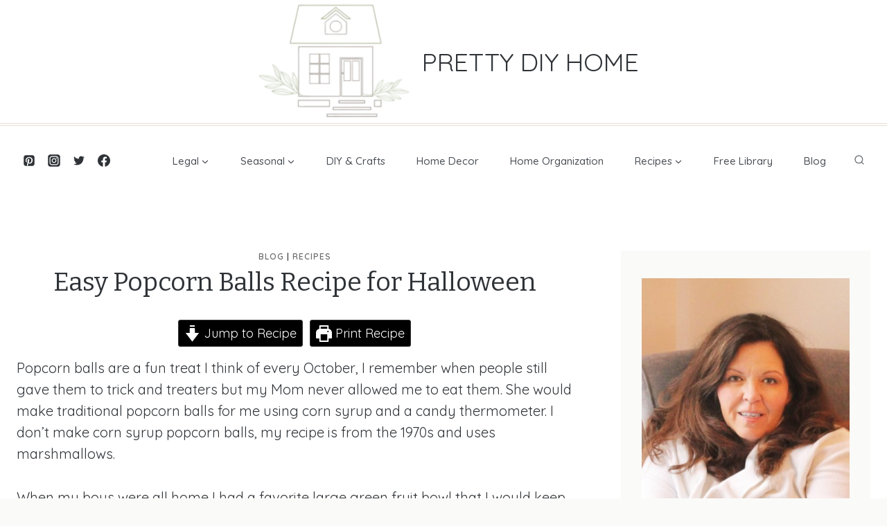

--- FILE ---
content_type: text/html; charset=UTF-8
request_url: https://prettydiyhome.com/fun-wormy-caramel-popcorn-balls-recipe-for-halloween/
body_size: 49853
content:
<!doctype html>
<html lang="en-CA" class="no-js" itemtype="https://schema.org/Blog" itemscope>
<head>
	<meta charset="UTF-8">
	<meta name="viewport" content="width=device-width, initial-scale=1, minimum-scale=1">
	<meta name='robots' content='index, follow, max-image-preview:large, max-snippet:-1, max-video-preview:-1' />
<meta name="pinterest-rich-pin" content="false" />
	<!-- This site is optimized with the Yoast SEO plugin v26.6 - https://yoast.com/wordpress/plugins/seo/ -->
	<title>Easy Popcorn Balls Recipe for Halloween</title>
<link data-rocket-prefetch href="https://faves.grow.me" rel="dns-prefetch">
<link data-rocket-prefetch href="https://www.googletagmanager.com" rel="dns-prefetch">
<link data-rocket-prefetch href="https://exchange.mediavine.com" rel="dns-prefetch">
<link data-rocket-prefetch href="https://scripts.mediavine.com" rel="dns-prefetch">
<link data-rocket-prefetch href="https://securepubads.g.doubleclick.net" rel="dns-prefetch">
<link data-rocket-prefetch href="https://fonts.googleapis.com" rel="dns-prefetch">
<link data-rocket-prefetch href="https://eu-us.consentmanager.net" rel="dns-prefetch">
<link data-rocket-prefetch href="https://eu-us-cdn.consentmanager.net" rel="dns-prefetch">
<link data-rocket-prefetch href="https://app.grow.me" rel="dns-prefetch"><link rel="preload" data-rocket-preload as="image" href="http://prettydiyhome.com/wp-content/uploads/2024/08/Leanna-Sidebar-Image-360.jpg" imagesrcset="https://prettydiyhome.com/wp-content/uploads/2024/08/Leanna-Sidebar-Image-360.jpg 360w, https://prettydiyhome.com/wp-content/uploads/2024/08/Leanna-Sidebar-Image-360-218x300.jpg 218w" imagesizes="auto, (max-width: 360px) 100vw, 360px" fetchpriority="high">
	<meta name="description" content="Easy and Fun popcorn balls recipe for Halloween, is made extra fun with gummy worms and cute cards for the &quot;secret&quot; ingredient." />
	<link rel="canonical" href="https://prettydiyhome.com/fun-wormy-caramel-popcorn-balls-recipe-for-halloween/" />
	<meta property="og:locale" content="en_US" />
	<meta property="og:type" content="recipe" />
	<meta property="og:title" content="Easy Popcorn Balls Recipe for Halloween" />
	<meta property="og:description" content="Easy and Fun popcorn balls recipe for Halloween, is made extra fun with gummy worms and cute cards for the &quot;secret&quot; ingredient." />
	<meta property="og:url" content="https://prettydiyhome.com/fun-wormy-caramel-popcorn-balls-recipe-for-halloween/" />
	<meta property="og:site_name" content="Pretty DIY Home" />
	<meta property="article:publisher" content="https://www.facebook.com/prettyDIYhome/" />
	<meta property="article:published_time" content="2019-10-02T20:00:19+00:00" />
	<meta property="article:modified_time" content="2025-12-05T08:12:27+00:00" />
	<meta property="og:image" content="http://prettydiyhome.com/wp-content/uploads/2019/10/Wormy-popcorn-ball-in-wrappers.jpg" />
	<meta property="og:image:width" content="700" />
	<meta property="og:image:height" content="950" />
	<meta property="og:image:type" content="image/jpeg" />
	<meta name="author" content="Leanna Forsythe" />
	<meta name="twitter:card" content="summary_large_image" />
	<meta name="twitter:label1" content="Written by" />
	<meta name="twitter:data1" content="Leanna Forsythe" />
	<meta name="twitter:label2" content="Est. reading time" />
	<meta name="twitter:data2" content="10 minutes" />
	<script type="application/ld+json" class="yoast-schema-graph">{"@context":"https://schema.org","@graph":[{"@type":"Article","@id":"https://prettydiyhome.com/fun-wormy-caramel-popcorn-balls-recipe-for-halloween/#article","isPartOf":{"@id":"https://prettydiyhome.com/fun-wormy-caramel-popcorn-balls-recipe-for-halloween/"},"author":{"name":"Leanna Forsythe","@id":"https://prettydiyhome.com/#/schema/person/af0bfded79c820400b4bf5cdb8692767"},"headline":"Easy Popcorn Balls Recipe for Halloween","datePublished":"2019-10-02T20:00:19+00:00","dateModified":"2025-12-05T08:12:27+00:00","wordCount":1779,"commentCount":2,"publisher":{"@id":"https://prettydiyhome.com/#organization"},"image":{"@id":"https://prettydiyhome.com/fun-wormy-caramel-popcorn-balls-recipe-for-halloween/#primaryimage"},"thumbnailUrl":"https://prettydiyhome.com/wp-content/uploads/2019/10/Wormy-popcorn-ball-in-wrappers.jpg","keywords":["Halloween Treats"],"articleSection":["Blog","Recipes"],"inLanguage":"en-CA","potentialAction":[{"@type":"CommentAction","name":"Comment","target":["https://prettydiyhome.com/fun-wormy-caramel-popcorn-balls-recipe-for-halloween/#respond"]}]},{"@type":"WebPage","@id":"https://prettydiyhome.com/fun-wormy-caramel-popcorn-balls-recipe-for-halloween/","url":"https://prettydiyhome.com/fun-wormy-caramel-popcorn-balls-recipe-for-halloween/","name":"Easy Popcorn Balls Recipe for Halloween","isPartOf":{"@id":"https://prettydiyhome.com/#website"},"primaryImageOfPage":{"@id":"https://prettydiyhome.com/fun-wormy-caramel-popcorn-balls-recipe-for-halloween/#primaryimage"},"image":{"@id":"https://prettydiyhome.com/fun-wormy-caramel-popcorn-balls-recipe-for-halloween/#primaryimage"},"thumbnailUrl":"https://prettydiyhome.com/wp-content/uploads/2019/10/Wormy-popcorn-ball-in-wrappers.jpg","datePublished":"2019-10-02T20:00:19+00:00","dateModified":"2025-12-05T08:12:27+00:00","description":"Easy and Fun popcorn balls recipe for Halloween, is made extra fun with gummy worms and cute cards for the \"secret\" ingredient.","breadcrumb":{"@id":"https://prettydiyhome.com/fun-wormy-caramel-popcorn-balls-recipe-for-halloween/#breadcrumb"},"inLanguage":"en-CA","potentialAction":[{"@type":"ReadAction","target":["https://prettydiyhome.com/fun-wormy-caramel-popcorn-balls-recipe-for-halloween/"]}]},{"@type":"ImageObject","inLanguage":"en-CA","@id":"https://prettydiyhome.com/fun-wormy-caramel-popcorn-balls-recipe-for-halloween/#primaryimage","url":"https://prettydiyhome.com/wp-content/uploads/2019/10/Wormy-popcorn-ball-in-wrappers.jpg","contentUrl":"https://prettydiyhome.com/wp-content/uploads/2019/10/Wormy-popcorn-ball-in-wrappers.jpg","width":700,"height":950,"caption":"Caramel popcorn balls with gummy worm candy a Halloween treat for kids."},{"@type":"BreadcrumbList","@id":"https://prettydiyhome.com/fun-wormy-caramel-popcorn-balls-recipe-for-halloween/#breadcrumb","itemListElement":[{"@type":"ListItem","position":1,"name":"Home","item":"https://prettydiyhome.com/"},{"@type":"ListItem","position":2,"name":"Easy Popcorn Balls Recipe for Halloween"}]},{"@type":"WebSite","@id":"https://prettydiyhome.com/#website","url":"https://prettydiyhome.com/","name":"Pretty DIY Home","description":"Making a pretty home with a small budget.","publisher":{"@id":"https://prettydiyhome.com/#organization"},"potentialAction":[{"@type":"SearchAction","target":{"@type":"EntryPoint","urlTemplate":"https://prettydiyhome.com/?s={search_term_string}"},"query-input":{"@type":"PropertyValueSpecification","valueRequired":true,"valueName":"search_term_string"}}],"inLanguage":"en-CA"},{"@type":"Organization","@id":"https://prettydiyhome.com/#organization","name":"Pretty DIY Home","url":"https://prettydiyhome.com/","logo":{"@type":"ImageObject","inLanguage":"en-CA","@id":"https://prettydiyhome.com/#/schema/logo/image/","url":"https://prettydiyhome.com/wp-content/uploads/2023/03/1-PDH-Logo.png","contentUrl":"https://prettydiyhome.com/wp-content/uploads/2023/03/1-PDH-Logo.png","width":700,"height":250,"caption":"Pretty DIY Home"},"image":{"@id":"https://prettydiyhome.com/#/schema/logo/image/"},"sameAs":["https://www.facebook.com/prettyDIYhome/","https://www.pinterest.ca/PrettyDIYHome/","https://www.instagram.com/prettydiyhome/"]},{"@type":"Person","@id":"https://prettydiyhome.com/#/schema/person/af0bfded79c820400b4bf5cdb8692767","name":"Leanna Forsythe","image":{"@type":"ImageObject","inLanguage":"en-CA","@id":"https://prettydiyhome.com/#/schema/person/image/","url":"https://secure.gravatar.com/avatar/c3be50e5daa35ebd6de1a37e1a9ed85cb3fd9c56868cbe58c6ef7e1ecfeec624?s=96&d=mm&r=g","contentUrl":"https://secure.gravatar.com/avatar/c3be50e5daa35ebd6de1a37e1a9ed85cb3fd9c56868cbe58c6ef7e1ecfeec624?s=96&d=mm&r=g","caption":"Leanna Forsythe"},"description":"I am a DIY home decor blogger from Bashaw, Alberta . I love to share projects and tutorials on various inexpensive ways I make an average house very pretty.","sameAs":["http://prettydiyhome.com/"]},{"@type":"Recipe","name":"Easy Popcorn Balls Recipe for Halloween","author":{"@id":"https://prettydiyhome.com/#/schema/person/af0bfded79c820400b4bf5cdb8692767"},"description":"You can make these Halloween balls for Halloween with either plain popcorn, or caramel popcorn.  The original recipe requires you to pop popcorn, the caramel version uses purchased caramel corn.","datePublished":"2019-10-02T13:00:19+00:00","image":["https://prettydiyhome.com/wp-content/uploads/2019/10/Wormy-popcorn-ball-in-wrappers.jpg","https://prettydiyhome.com/wp-content/uploads/2019/10/Wormy-popcorn-ball-in-wrappers-500x500.jpg","https://prettydiyhome.com/wp-content/uploads/2019/10/Wormy-popcorn-ball-in-wrappers-500x375.jpg","https://prettydiyhome.com/wp-content/uploads/2019/10/Wormy-popcorn-ball-in-wrappers-480x270.jpg"],"recipeYield":["12"],"prepTime":"PT10M","cookTime":"PT3M","totalTime":"PT13M","recipeIngredient":["14 cups of popped popcorn","1 - 400 g 10oz bag of mini marshmallows","1/4 cup butter","1 tsp vanilla extract","8 cups caramel corn","3/4 bag  marshmallows","1 tbsp butter","30  gummy worms (optional)","12  cupcake liners (Halloween themed)","12  cake pop sticks","12  cellophane treat bags"],"recipeInstructions":[{"@type":"HowToSection","name":"Easy Marshmallow Popcorn Ball Recipe","itemListElement":[{"@type":"HowToStep","text":"Make 14 cups of popping corn according to package instructions.","name":"Make 14 cups of popping corn according to package instructions.","url":"https://prettydiyhome.com/fun-wormy-caramel-popcorn-balls-recipe-for-halloween/#wprm-recipe-80636-step-0-0","image":"https://prettydiyhome.com/wp-content/uploads/2024/09/Popcorn-Supplies.jpg"},{"@type":"HowToStep","text":"Mini marshmallows melt faster and reduce the chance of scorching them.  If you can&#39;t find mini marshmallows cut large ones into small chunks before making.","name":"Mini marshmallows melt faster and reduce the chance of scorching them.  If you can&#39;t find mini marshmallows cut large ones into small chunks before making.","url":"https://prettydiyhome.com/fun-wormy-caramel-popcorn-balls-recipe-for-halloween/#wprm-recipe-80636-step-0-1"},{"@type":"HowToStep","text":"In a medium saucepan melt butter over medium heat.  As soon as the butter melts add the mini marshmallows and stir to coat all the marshmallows with butter.  Let the marshmallows melt stirring regularly.","name":"In a medium saucepan melt butter over medium heat.  As soon as the butter melts add the mini marshmallows and stir to coat all the marshmallows with butter.  Let the marshmallows melt stirring regularly.","url":"https://prettydiyhome.com/fun-wormy-caramel-popcorn-balls-recipe-for-halloween/#wprm-recipe-80636-step-0-2","image":"https://prettydiyhome.com/wp-content/uploads/2024/09/Melting-Marshmallow-Popcorn-Balls.jpg"},{"@type":"HowToStep","text":"Add vanilla to melted marshmallows and mix to combine.","name":"Add vanilla to melted marshmallows and mix to combine.","url":"https://prettydiyhome.com/fun-wormy-caramel-popcorn-balls-recipe-for-halloween/#wprm-recipe-80636-step-0-3","image":"https://prettydiyhome.com/wp-content/uploads/2024/09/Adding-Vanilla-for-Popcorn-Balls.jpg"},{"@type":"HowToStep","text":"While the marshmallow slowly melts transfer the popcorn to the large greased mixing bowl.  To remove as many unpopped kernels as possible while transferring, scoop the cups of  popcorn off from the top of the bowl, counting the cups and checking for unpopped kernels as you go.  Most of the unpopped kernels will be found at the end, at the bottom of the original bowl.","name":"While the marshmallow slowly melts transfer the popcorn to the large greased mixing bowl.  To remove as many unpopped kernels as possible while transferring, scoop the cups of  popcorn off from the top of the bowl, counting the cups and checking for unpopped kernels as you go.  Most of the unpopped kernels will be found at the end, at the bottom of the original bowl.","url":"https://prettydiyhome.com/fun-wormy-caramel-popcorn-balls-recipe-for-halloween/#wprm-recipe-80636-step-0-4","image":"https://prettydiyhome.com/wp-content/uploads/2019/10/Measuring-popped-popcorn.jpg"},{"@type":"HowToStep","text":"Once the sweet marshmallow mixture is melted, careful because it&#39;s hot, drizzle over the popcorn.  Stir it very well with a wooden spoon making sure the hot marshmallow mixture has spread out over the popcorn (this will cool it)","name":"Once the sweet marshmallow mixture is melted, careful because it&#39;s hot, drizzle over the popcorn.  Stir it very well with a wooden spoon making sure the hot marshmallow mixture has spread out over the popcorn (this will cool it)","url":"https://prettydiyhome.com/fun-wormy-caramel-popcorn-balls-recipe-for-halloween/#wprm-recipe-80636-step-0-5","image":"https://prettydiyhome.com/wp-content/uploads/2024/09/Making-Marshmallow-Popcorn-Balls.jpg"},{"@type":"HowToStep","text":"If making them plain,  rub your hands in butter and gently scoop out a hand of popcorn.  Squeeze softly to form the ball, set on the parchment paper.","name":"If making them plain,  rub your hands in butter and gently scoop out a hand of popcorn.  Squeeze softly to form the ball, set on the parchment paper.","url":"https://prettydiyhome.com/fun-wormy-caramel-popcorn-balls-recipe-for-halloween/#wprm-recipe-80636-step-0-6","image":"https://prettydiyhome.com/wp-content/uploads/2024/09/Easy-Marshmallow-Popcorn-Balls-for-Halloween.jpg"}]},{"@type":"HowToSection","name":"Caramel Popcorn Ball Instructions","itemListElement":[{"@type":"HowToStep","text":"Butter the inside of a large bowl, then add the caramel  popcorn. ","name":"Butter the inside of a large bowl, then add the caramel  popcorn. ","url":"https://prettydiyhome.com/fun-wormy-caramel-popcorn-balls-recipe-for-halloween/#wprm-recipe-80636-step-1-0"},{"@type":"HowToStep","text":"Place the marshmallows and butter into microwave. Microwave in 30 second at a time until the marshmallows puff.  Remove from the microwave and stir. ","name":"Place the marshmallows and butter into microwave. Microwave in 30 second at a time until the marshmallows puff.  Remove from the microwave and stir. ","url":"https://prettydiyhome.com/fun-wormy-caramel-popcorn-balls-recipe-for-halloween/#wprm-recipe-80636-step-1-1","image":"https://prettydiyhome.com/wp-content/uploads/2019/10/Marshmallows-Popcorn-Balls-for-Halloween.jpg"},{"@type":"HowToStep","text":"Pour the melted marshmallows over the caramel corn and mix with a large buttered spoon until well coated.","name":"Pour the melted marshmallows over the caramel corn and mix with a large buttered spoon until well coated.","url":"https://prettydiyhome.com/fun-wormy-caramel-popcorn-balls-recipe-for-halloween/#wprm-recipe-80636-step-1-2"},{"@type":"HowToStep","text":"If making them plain,  rub your hands in butter and gently scoop out a hand of popcorn.  Squeeze softly to form the ball, set on the parchment paper.","name":"If making them plain,  rub your hands in butter and gently scoop out a hand of popcorn.  Squeeze softly to form the ball, set on the parchment paper.","url":"https://prettydiyhome.com/fun-wormy-caramel-popcorn-balls-recipe-for-halloween/#wprm-recipe-80636-step-1-3"}]},{"@type":"HowToSection","name":"Decorating the Popcorn Balls for Halloween","itemListElement":[{"@type":"HowToStep","text":"To make the popcorn balls place about half a popcorn ball into your hand, add a gummy worm in the middle and then cover it with 1/4 of the popcorn.","name":"To make the popcorn balls place about half a popcorn ball into your hand, add a gummy worm in the middle and then cover it with 1/4 of the popcorn.","url":"https://prettydiyhome.com/fun-wormy-caramel-popcorn-balls-recipe-for-halloween/#wprm-recipe-80636-step-2-0","image":"https://prettydiyhome.com/wp-content/uploads/2019/10/Halloween-Candy-for-Popcorn-Balls-Recipe.jpg"},{"@type":"HowToStep","text":"Add a second gummy worm and then fill in the rest with popcorn.  You want the gummy worms to show on the outside.","name":"Add a second gummy worm and then fill in the rest with popcorn.  You want the gummy worms to show on the outside.","url":"https://prettydiyhome.com/fun-wormy-caramel-popcorn-balls-recipe-for-halloween/#wprm-recipe-80636-step-2-1","image":"https://prettydiyhome.com/wp-content/uploads/2019/10/Decorating-Popcorn-Balls-for-Halloween.jpg"},{"@type":"HowToStep","text":"Lay out the paper liners. Place the popcorn balls inside.","name":"Lay out the paper liners. Place the popcorn balls inside.","url":"https://prettydiyhome.com/fun-wormy-caramel-popcorn-balls-recipe-for-halloween/#wprm-recipe-80636-step-2-2","image":"https://prettydiyhome.com/wp-content/uploads/2019/10/Caramel-Popcorn-Balls-Halloween.jpg"},{"@type":"HowToStep","text":"Insert a cake pop stick and then place in a cellphone Halloween bag","name":"Insert a cake pop stick and then place in a cellphone Halloween bag","url":"https://prettydiyhome.com/fun-wormy-caramel-popcorn-balls-recipe-for-halloween/#wprm-recipe-80636-step-2-3","image":"https://prettydiyhome.com/wp-content/uploads/2019/10/Packaging-Halloween-Caramel-Popcorn-Balls.jpg"},{"@type":"HowToStep","text":"Cut and hole punch all the Halloween labels. Tie onto each bundle with Halloween coloured ribbon.","name":"Cut and hole punch all the Halloween labels. Tie onto each bundle with Halloween coloured ribbon.","url":"https://prettydiyhome.com/fun-wormy-caramel-popcorn-balls-recipe-for-halloween/#wprm-recipe-80636-step-2-4","image":"https://prettydiyhome.com/wp-content/uploads/2019/10/Popcorn-Balls-for-Halloween-Packages.jpg"}]}],"recipeCategory":["Snack"],"recipeCuisine":["American","Canadian"],"keywords":"Halloween Treat, Popcorn Balls","@id":"https://prettydiyhome.com/fun-wormy-caramel-popcorn-balls-recipe-for-halloween/#recipe","isPartOf":{"@id":"https://prettydiyhome.com/fun-wormy-caramel-popcorn-balls-recipe-for-halloween/#article"},"mainEntityOfPage":"https://prettydiyhome.com/fun-wormy-caramel-popcorn-balls-recipe-for-halloween/"}]}</script>
	<!-- / Yoast SEO plugin. -->


<link rel='dns-prefetch' href='//scripts.mediavine.com' />
<link rel='dns-prefetch' href='//www.googletagmanager.com' />
<link rel="alternate" type="application/rss+xml" title="Pretty DIY Home &raquo; Feed" href="https://prettydiyhome.com/feed/" />
<link rel="alternate" type="application/rss+xml" title="Pretty DIY Home &raquo; Comments Feed" href="https://prettydiyhome.com/comments/feed/" />
			<script>document.documentElement.classList.remove( 'no-js' );</script>
			<link rel="alternate" type="application/rss+xml" title="Pretty DIY Home &raquo; Easy Popcorn Balls Recipe for Halloween Comments Feed" href="https://prettydiyhome.com/fun-wormy-caramel-popcorn-balls-recipe-for-halloween/feed/" />
<link rel="alternate" title="oEmbed (JSON)" type="application/json+oembed" href="https://prettydiyhome.com/wp-json/oembed/1.0/embed?url=https%3A%2F%2Fprettydiyhome.com%2Ffun-wormy-caramel-popcorn-balls-recipe-for-halloween%2F" />
<link rel="alternate" title="oEmbed (XML)" type="text/xml+oembed" href="https://prettydiyhome.com/wp-json/oembed/1.0/embed?url=https%3A%2F%2Fprettydiyhome.com%2Ffun-wormy-caramel-popcorn-balls-recipe-for-halloween%2F&#038;format=xml" />
<script>(()=>{"use strict";const e=[400,500,600,700,800,900],t=e=>`wprm-min-${e}`,n=e=>`wprm-max-${e}`,s=new Set,o="ResizeObserver"in window,r=o?new ResizeObserver((e=>{for(const t of e)c(t.target)})):null,i=.5/(window.devicePixelRatio||1);function c(s){const o=s.getBoundingClientRect().width||0;for(let r=0;r<e.length;r++){const c=e[r],a=o<=c+i;o>c+i?s.classList.add(t(c)):s.classList.remove(t(c)),a?s.classList.add(n(c)):s.classList.remove(n(c))}}function a(e){s.has(e)||(s.add(e),r&&r.observe(e),c(e))}!function(e=document){e.querySelectorAll(".wprm-recipe").forEach(a)}();if(new MutationObserver((e=>{for(const t of e)for(const e of t.addedNodes)e instanceof Element&&(e.matches?.(".wprm-recipe")&&a(e),e.querySelectorAll?.(".wprm-recipe").forEach(a))})).observe(document.documentElement,{childList:!0,subtree:!0}),!o){let e=0;addEventListener("resize",(()=>{e&&cancelAnimationFrame(e),e=requestAnimationFrame((()=>s.forEach(c)))}),{passive:!0})}})();</script><style id='wp-img-auto-sizes-contain-inline-css'>
img:is([sizes=auto i],[sizes^="auto," i]){contain-intrinsic-size:3000px 1500px}
/*# sourceURL=wp-img-auto-sizes-contain-inline-css */
</style>
<style id='wp-emoji-styles-inline-css'>

	img.wp-smiley, img.emoji {
		display: inline !important;
		border: none !important;
		box-shadow: none !important;
		height: 1em !important;
		width: 1em !important;
		margin: 0 0.07em !important;
		vertical-align: -0.1em !important;
		background: none !important;
		padding: 0 !important;
	}
/*# sourceURL=wp-emoji-styles-inline-css */
</style>
<style id='wp-block-library-inline-css'>
:root{--wp-block-synced-color:#7a00df;--wp-block-synced-color--rgb:122,0,223;--wp-bound-block-color:var(--wp-block-synced-color);--wp-editor-canvas-background:#ddd;--wp-admin-theme-color:#007cba;--wp-admin-theme-color--rgb:0,124,186;--wp-admin-theme-color-darker-10:#006ba1;--wp-admin-theme-color-darker-10--rgb:0,107,160.5;--wp-admin-theme-color-darker-20:#005a87;--wp-admin-theme-color-darker-20--rgb:0,90,135;--wp-admin-border-width-focus:2px}@media (min-resolution:192dpi){:root{--wp-admin-border-width-focus:1.5px}}.wp-element-button{cursor:pointer}:root .has-very-light-gray-background-color{background-color:#eee}:root .has-very-dark-gray-background-color{background-color:#313131}:root .has-very-light-gray-color{color:#eee}:root .has-very-dark-gray-color{color:#313131}:root .has-vivid-green-cyan-to-vivid-cyan-blue-gradient-background{background:linear-gradient(135deg,#00d084,#0693e3)}:root .has-purple-crush-gradient-background{background:linear-gradient(135deg,#34e2e4,#4721fb 50%,#ab1dfe)}:root .has-hazy-dawn-gradient-background{background:linear-gradient(135deg,#faaca8,#dad0ec)}:root .has-subdued-olive-gradient-background{background:linear-gradient(135deg,#fafae1,#67a671)}:root .has-atomic-cream-gradient-background{background:linear-gradient(135deg,#fdd79a,#004a59)}:root .has-nightshade-gradient-background{background:linear-gradient(135deg,#330968,#31cdcf)}:root .has-midnight-gradient-background{background:linear-gradient(135deg,#020381,#2874fc)}:root{--wp--preset--font-size--normal:16px;--wp--preset--font-size--huge:42px}.has-regular-font-size{font-size:1em}.has-larger-font-size{font-size:2.625em}.has-normal-font-size{font-size:var(--wp--preset--font-size--normal)}.has-huge-font-size{font-size:var(--wp--preset--font-size--huge)}.has-text-align-center{text-align:center}.has-text-align-left{text-align:left}.has-text-align-right{text-align:right}.has-fit-text{white-space:nowrap!important}#end-resizable-editor-section{display:none}.aligncenter{clear:both}.items-justified-left{justify-content:flex-start}.items-justified-center{justify-content:center}.items-justified-right{justify-content:flex-end}.items-justified-space-between{justify-content:space-between}.screen-reader-text{border:0;clip-path:inset(50%);height:1px;margin:-1px;overflow:hidden;padding:0;position:absolute;width:1px;word-wrap:normal!important}.screen-reader-text:focus{background-color:#ddd;clip-path:none;color:#444;display:block;font-size:1em;height:auto;left:5px;line-height:normal;padding:15px 23px 14px;text-decoration:none;top:5px;width:auto;z-index:100000}html :where(.has-border-color){border-style:solid}html :where([style*=border-top-color]){border-top-style:solid}html :where([style*=border-right-color]){border-right-style:solid}html :where([style*=border-bottom-color]){border-bottom-style:solid}html :where([style*=border-left-color]){border-left-style:solid}html :where([style*=border-width]){border-style:solid}html :where([style*=border-top-width]){border-top-style:solid}html :where([style*=border-right-width]){border-right-style:solid}html :where([style*=border-bottom-width]){border-bottom-style:solid}html :where([style*=border-left-width]){border-left-style:solid}html :where(img[class*=wp-image-]){height:auto;max-width:100%}:where(figure){margin:0 0 1em}html :where(.is-position-sticky){--wp-admin--admin-bar--position-offset:var(--wp-admin--admin-bar--height,0px)}@media screen and (max-width:600px){html :where(.is-position-sticky){--wp-admin--admin-bar--position-offset:0px}}

/*# sourceURL=wp-block-library-inline-css */
</style><style id='wp-block-heading-inline-css'>
h1:where(.wp-block-heading).has-background,h2:where(.wp-block-heading).has-background,h3:where(.wp-block-heading).has-background,h4:where(.wp-block-heading).has-background,h5:where(.wp-block-heading).has-background,h6:where(.wp-block-heading).has-background{padding:1.25em 2.375em}h1.has-text-align-left[style*=writing-mode]:where([style*=vertical-lr]),h1.has-text-align-right[style*=writing-mode]:where([style*=vertical-rl]),h2.has-text-align-left[style*=writing-mode]:where([style*=vertical-lr]),h2.has-text-align-right[style*=writing-mode]:where([style*=vertical-rl]),h3.has-text-align-left[style*=writing-mode]:where([style*=vertical-lr]),h3.has-text-align-right[style*=writing-mode]:where([style*=vertical-rl]),h4.has-text-align-left[style*=writing-mode]:where([style*=vertical-lr]),h4.has-text-align-right[style*=writing-mode]:where([style*=vertical-rl]),h5.has-text-align-left[style*=writing-mode]:where([style*=vertical-lr]),h5.has-text-align-right[style*=writing-mode]:where([style*=vertical-rl]),h6.has-text-align-left[style*=writing-mode]:where([style*=vertical-lr]),h6.has-text-align-right[style*=writing-mode]:where([style*=vertical-rl]){rotate:180deg}
/*# sourceURL=https://prettydiyhome.com/wp-includes/blocks/heading/style.min.css */
</style>
<style id='wp-block-image-inline-css'>
.wp-block-image>a,.wp-block-image>figure>a{display:inline-block}.wp-block-image img{box-sizing:border-box;height:auto;max-width:100%;vertical-align:bottom}@media not (prefers-reduced-motion){.wp-block-image img.hide{visibility:hidden}.wp-block-image img.show{animation:show-content-image .4s}}.wp-block-image[style*=border-radius] img,.wp-block-image[style*=border-radius]>a{border-radius:inherit}.wp-block-image.has-custom-border img{box-sizing:border-box}.wp-block-image.aligncenter{text-align:center}.wp-block-image.alignfull>a,.wp-block-image.alignwide>a{width:100%}.wp-block-image.alignfull img,.wp-block-image.alignwide img{height:auto;width:100%}.wp-block-image .aligncenter,.wp-block-image .alignleft,.wp-block-image .alignright,.wp-block-image.aligncenter,.wp-block-image.alignleft,.wp-block-image.alignright{display:table}.wp-block-image .aligncenter>figcaption,.wp-block-image .alignleft>figcaption,.wp-block-image .alignright>figcaption,.wp-block-image.aligncenter>figcaption,.wp-block-image.alignleft>figcaption,.wp-block-image.alignright>figcaption{caption-side:bottom;display:table-caption}.wp-block-image .alignleft{float:left;margin:.5em 1em .5em 0}.wp-block-image .alignright{float:right;margin:.5em 0 .5em 1em}.wp-block-image .aligncenter{margin-left:auto;margin-right:auto}.wp-block-image :where(figcaption){margin-bottom:1em;margin-top:.5em}.wp-block-image.is-style-circle-mask img{border-radius:9999px}@supports ((-webkit-mask-image:none) or (mask-image:none)) or (-webkit-mask-image:none){.wp-block-image.is-style-circle-mask img{border-radius:0;-webkit-mask-image:url('data:image/svg+xml;utf8,<svg viewBox="0 0 100 100" xmlns="http://www.w3.org/2000/svg"><circle cx="50" cy="50" r="50"/></svg>');mask-image:url('data:image/svg+xml;utf8,<svg viewBox="0 0 100 100" xmlns="http://www.w3.org/2000/svg"><circle cx="50" cy="50" r="50"/></svg>');mask-mode:alpha;-webkit-mask-position:center;mask-position:center;-webkit-mask-repeat:no-repeat;mask-repeat:no-repeat;-webkit-mask-size:contain;mask-size:contain}}:root :where(.wp-block-image.is-style-rounded img,.wp-block-image .is-style-rounded img){border-radius:9999px}.wp-block-image figure{margin:0}.wp-lightbox-container{display:flex;flex-direction:column;position:relative}.wp-lightbox-container img{cursor:zoom-in}.wp-lightbox-container img:hover+button{opacity:1}.wp-lightbox-container button{align-items:center;backdrop-filter:blur(16px) saturate(180%);background-color:#5a5a5a40;border:none;border-radius:4px;cursor:zoom-in;display:flex;height:20px;justify-content:center;opacity:0;padding:0;position:absolute;right:16px;text-align:center;top:16px;width:20px;z-index:100}@media not (prefers-reduced-motion){.wp-lightbox-container button{transition:opacity .2s ease}}.wp-lightbox-container button:focus-visible{outline:3px auto #5a5a5a40;outline:3px auto -webkit-focus-ring-color;outline-offset:3px}.wp-lightbox-container button:hover{cursor:pointer;opacity:1}.wp-lightbox-container button:focus{opacity:1}.wp-lightbox-container button:focus,.wp-lightbox-container button:hover,.wp-lightbox-container button:not(:hover):not(:active):not(.has-background){background-color:#5a5a5a40;border:none}.wp-lightbox-overlay{box-sizing:border-box;cursor:zoom-out;height:100vh;left:0;overflow:hidden;position:fixed;top:0;visibility:hidden;width:100%;z-index:100000}.wp-lightbox-overlay .close-button{align-items:center;cursor:pointer;display:flex;justify-content:center;min-height:40px;min-width:40px;padding:0;position:absolute;right:calc(env(safe-area-inset-right) + 16px);top:calc(env(safe-area-inset-top) + 16px);z-index:5000000}.wp-lightbox-overlay .close-button:focus,.wp-lightbox-overlay .close-button:hover,.wp-lightbox-overlay .close-button:not(:hover):not(:active):not(.has-background){background:none;border:none}.wp-lightbox-overlay .lightbox-image-container{height:var(--wp--lightbox-container-height);left:50%;overflow:hidden;position:absolute;top:50%;transform:translate(-50%,-50%);transform-origin:top left;width:var(--wp--lightbox-container-width);z-index:9999999999}.wp-lightbox-overlay .wp-block-image{align-items:center;box-sizing:border-box;display:flex;height:100%;justify-content:center;margin:0;position:relative;transform-origin:0 0;width:100%;z-index:3000000}.wp-lightbox-overlay .wp-block-image img{height:var(--wp--lightbox-image-height);min-height:var(--wp--lightbox-image-height);min-width:var(--wp--lightbox-image-width);width:var(--wp--lightbox-image-width)}.wp-lightbox-overlay .wp-block-image figcaption{display:none}.wp-lightbox-overlay button{background:none;border:none}.wp-lightbox-overlay .scrim{background-color:#fff;height:100%;opacity:.9;position:absolute;width:100%;z-index:2000000}.wp-lightbox-overlay.active{visibility:visible}@media not (prefers-reduced-motion){.wp-lightbox-overlay.active{animation:turn-on-visibility .25s both}.wp-lightbox-overlay.active img{animation:turn-on-visibility .35s both}.wp-lightbox-overlay.show-closing-animation:not(.active){animation:turn-off-visibility .35s both}.wp-lightbox-overlay.show-closing-animation:not(.active) img{animation:turn-off-visibility .25s both}.wp-lightbox-overlay.zoom.active{animation:none;opacity:1;visibility:visible}.wp-lightbox-overlay.zoom.active .lightbox-image-container{animation:lightbox-zoom-in .4s}.wp-lightbox-overlay.zoom.active .lightbox-image-container img{animation:none}.wp-lightbox-overlay.zoom.active .scrim{animation:turn-on-visibility .4s forwards}.wp-lightbox-overlay.zoom.show-closing-animation:not(.active){animation:none}.wp-lightbox-overlay.zoom.show-closing-animation:not(.active) .lightbox-image-container{animation:lightbox-zoom-out .4s}.wp-lightbox-overlay.zoom.show-closing-animation:not(.active) .lightbox-image-container img{animation:none}.wp-lightbox-overlay.zoom.show-closing-animation:not(.active) .scrim{animation:turn-off-visibility .4s forwards}}@keyframes show-content-image{0%{visibility:hidden}99%{visibility:hidden}to{visibility:visible}}@keyframes turn-on-visibility{0%{opacity:0}to{opacity:1}}@keyframes turn-off-visibility{0%{opacity:1;visibility:visible}99%{opacity:0;visibility:visible}to{opacity:0;visibility:hidden}}@keyframes lightbox-zoom-in{0%{transform:translate(calc((-100vw + var(--wp--lightbox-scrollbar-width))/2 + var(--wp--lightbox-initial-left-position)),calc(-50vh + var(--wp--lightbox-initial-top-position))) scale(var(--wp--lightbox-scale))}to{transform:translate(-50%,-50%) scale(1)}}@keyframes lightbox-zoom-out{0%{transform:translate(-50%,-50%) scale(1);visibility:visible}99%{visibility:visible}to{transform:translate(calc((-100vw + var(--wp--lightbox-scrollbar-width))/2 + var(--wp--lightbox-initial-left-position)),calc(-50vh + var(--wp--lightbox-initial-top-position))) scale(var(--wp--lightbox-scale));visibility:hidden}}
/*# sourceURL=https://prettydiyhome.com/wp-includes/blocks/image/style.min.css */
</style>
<style id='wp-block-list-inline-css'>
ol,ul{box-sizing:border-box}:root :where(.wp-block-list.has-background){padding:1.25em 2.375em}
/*# sourceURL=https://prettydiyhome.com/wp-includes/blocks/list/style.min.css */
</style>
<style id='wp-block-paragraph-inline-css'>
.is-small-text{font-size:.875em}.is-regular-text{font-size:1em}.is-large-text{font-size:2.25em}.is-larger-text{font-size:3em}.has-drop-cap:not(:focus):first-letter{float:left;font-size:8.4em;font-style:normal;font-weight:100;line-height:.68;margin:.05em .1em 0 0;text-transform:uppercase}body.rtl .has-drop-cap:not(:focus):first-letter{float:none;margin-left:.1em}p.has-drop-cap.has-background{overflow:hidden}:root :where(p.has-background){padding:1.25em 2.375em}:where(p.has-text-color:not(.has-link-color)) a{color:inherit}p.has-text-align-left[style*="writing-mode:vertical-lr"],p.has-text-align-right[style*="writing-mode:vertical-rl"]{rotate:180deg}
/*# sourceURL=https://prettydiyhome.com/wp-includes/blocks/paragraph/style.min.css */
</style>
<style id='global-styles-inline-css'>
:root{--wp--preset--aspect-ratio--square: 1;--wp--preset--aspect-ratio--4-3: 4/3;--wp--preset--aspect-ratio--3-4: 3/4;--wp--preset--aspect-ratio--3-2: 3/2;--wp--preset--aspect-ratio--2-3: 2/3;--wp--preset--aspect-ratio--16-9: 16/9;--wp--preset--aspect-ratio--9-16: 9/16;--wp--preset--color--black: #000000;--wp--preset--color--cyan-bluish-gray: #abb8c3;--wp--preset--color--white: #ffffff;--wp--preset--color--pale-pink: #f78da7;--wp--preset--color--vivid-red: #cf2e2e;--wp--preset--color--luminous-vivid-orange: #ff6900;--wp--preset--color--luminous-vivid-amber: #fcb900;--wp--preset--color--light-green-cyan: #7bdcb5;--wp--preset--color--vivid-green-cyan: #00d084;--wp--preset--color--pale-cyan-blue: #8ed1fc;--wp--preset--color--vivid-cyan-blue: #0693e3;--wp--preset--color--vivid-purple: #9b51e0;--wp--preset--color--theme-palette-1: var(--global-palette1);--wp--preset--color--theme-palette-2: var(--global-palette2);--wp--preset--color--theme-palette-3: var(--global-palette3);--wp--preset--color--theme-palette-4: var(--global-palette4);--wp--preset--color--theme-palette-5: var(--global-palette5);--wp--preset--color--theme-palette-6: var(--global-palette6);--wp--preset--color--theme-palette-7: var(--global-palette7);--wp--preset--color--theme-palette-8: var(--global-palette8);--wp--preset--color--theme-palette-9: var(--global-palette9);--wp--preset--color--theme-palette-10: var(--global-palette10);--wp--preset--color--theme-palette-11: var(--global-palette11);--wp--preset--color--theme-palette-12: var(--global-palette12);--wp--preset--color--theme-palette-13: var(--global-palette13);--wp--preset--color--theme-palette-14: var(--global-palette14);--wp--preset--color--theme-palette-15: var(--global-palette15);--wp--preset--gradient--vivid-cyan-blue-to-vivid-purple: linear-gradient(135deg,rgb(6,147,227) 0%,rgb(155,81,224) 100%);--wp--preset--gradient--light-green-cyan-to-vivid-green-cyan: linear-gradient(135deg,rgb(122,220,180) 0%,rgb(0,208,130) 100%);--wp--preset--gradient--luminous-vivid-amber-to-luminous-vivid-orange: linear-gradient(135deg,rgb(252,185,0) 0%,rgb(255,105,0) 100%);--wp--preset--gradient--luminous-vivid-orange-to-vivid-red: linear-gradient(135deg,rgb(255,105,0) 0%,rgb(207,46,46) 100%);--wp--preset--gradient--very-light-gray-to-cyan-bluish-gray: linear-gradient(135deg,rgb(238,238,238) 0%,rgb(169,184,195) 100%);--wp--preset--gradient--cool-to-warm-spectrum: linear-gradient(135deg,rgb(74,234,220) 0%,rgb(151,120,209) 20%,rgb(207,42,186) 40%,rgb(238,44,130) 60%,rgb(251,105,98) 80%,rgb(254,248,76) 100%);--wp--preset--gradient--blush-light-purple: linear-gradient(135deg,rgb(255,206,236) 0%,rgb(152,150,240) 100%);--wp--preset--gradient--blush-bordeaux: linear-gradient(135deg,rgb(254,205,165) 0%,rgb(254,45,45) 50%,rgb(107,0,62) 100%);--wp--preset--gradient--luminous-dusk: linear-gradient(135deg,rgb(255,203,112) 0%,rgb(199,81,192) 50%,rgb(65,88,208) 100%);--wp--preset--gradient--pale-ocean: linear-gradient(135deg,rgb(255,245,203) 0%,rgb(182,227,212) 50%,rgb(51,167,181) 100%);--wp--preset--gradient--electric-grass: linear-gradient(135deg,rgb(202,248,128) 0%,rgb(113,206,126) 100%);--wp--preset--gradient--midnight: linear-gradient(135deg,rgb(2,3,129) 0%,rgb(40,116,252) 100%);--wp--preset--font-size--small: var(--global-font-size-small);--wp--preset--font-size--medium: var(--global-font-size-medium);--wp--preset--font-size--large: var(--global-font-size-large);--wp--preset--font-size--x-large: 42px;--wp--preset--font-size--larger: var(--global-font-size-larger);--wp--preset--font-size--xxlarge: var(--global-font-size-xxlarge);--wp--preset--spacing--20: 0.44rem;--wp--preset--spacing--30: 0.67rem;--wp--preset--spacing--40: 1rem;--wp--preset--spacing--50: 1.5rem;--wp--preset--spacing--60: 2.25rem;--wp--preset--spacing--70: 3.38rem;--wp--preset--spacing--80: 5.06rem;--wp--preset--shadow--natural: 6px 6px 9px rgba(0, 0, 0, 0.2);--wp--preset--shadow--deep: 12px 12px 50px rgba(0, 0, 0, 0.4);--wp--preset--shadow--sharp: 6px 6px 0px rgba(0, 0, 0, 0.2);--wp--preset--shadow--outlined: 6px 6px 0px -3px rgb(255, 255, 255), 6px 6px rgb(0, 0, 0);--wp--preset--shadow--crisp: 6px 6px 0px rgb(0, 0, 0);}:where(.is-layout-flex){gap: 0.5em;}:where(.is-layout-grid){gap: 0.5em;}body .is-layout-flex{display: flex;}.is-layout-flex{flex-wrap: wrap;align-items: center;}.is-layout-flex > :is(*, div){margin: 0;}body .is-layout-grid{display: grid;}.is-layout-grid > :is(*, div){margin: 0;}:where(.wp-block-columns.is-layout-flex){gap: 2em;}:where(.wp-block-columns.is-layout-grid){gap: 2em;}:where(.wp-block-post-template.is-layout-flex){gap: 1.25em;}:where(.wp-block-post-template.is-layout-grid){gap: 1.25em;}.has-black-color{color: var(--wp--preset--color--black) !important;}.has-cyan-bluish-gray-color{color: var(--wp--preset--color--cyan-bluish-gray) !important;}.has-white-color{color: var(--wp--preset--color--white) !important;}.has-pale-pink-color{color: var(--wp--preset--color--pale-pink) !important;}.has-vivid-red-color{color: var(--wp--preset--color--vivid-red) !important;}.has-luminous-vivid-orange-color{color: var(--wp--preset--color--luminous-vivid-orange) !important;}.has-luminous-vivid-amber-color{color: var(--wp--preset--color--luminous-vivid-amber) !important;}.has-light-green-cyan-color{color: var(--wp--preset--color--light-green-cyan) !important;}.has-vivid-green-cyan-color{color: var(--wp--preset--color--vivid-green-cyan) !important;}.has-pale-cyan-blue-color{color: var(--wp--preset--color--pale-cyan-blue) !important;}.has-vivid-cyan-blue-color{color: var(--wp--preset--color--vivid-cyan-blue) !important;}.has-vivid-purple-color{color: var(--wp--preset--color--vivid-purple) !important;}.has-black-background-color{background-color: var(--wp--preset--color--black) !important;}.has-cyan-bluish-gray-background-color{background-color: var(--wp--preset--color--cyan-bluish-gray) !important;}.has-white-background-color{background-color: var(--wp--preset--color--white) !important;}.has-pale-pink-background-color{background-color: var(--wp--preset--color--pale-pink) !important;}.has-vivid-red-background-color{background-color: var(--wp--preset--color--vivid-red) !important;}.has-luminous-vivid-orange-background-color{background-color: var(--wp--preset--color--luminous-vivid-orange) !important;}.has-luminous-vivid-amber-background-color{background-color: var(--wp--preset--color--luminous-vivid-amber) !important;}.has-light-green-cyan-background-color{background-color: var(--wp--preset--color--light-green-cyan) !important;}.has-vivid-green-cyan-background-color{background-color: var(--wp--preset--color--vivid-green-cyan) !important;}.has-pale-cyan-blue-background-color{background-color: var(--wp--preset--color--pale-cyan-blue) !important;}.has-vivid-cyan-blue-background-color{background-color: var(--wp--preset--color--vivid-cyan-blue) !important;}.has-vivid-purple-background-color{background-color: var(--wp--preset--color--vivid-purple) !important;}.has-black-border-color{border-color: var(--wp--preset--color--black) !important;}.has-cyan-bluish-gray-border-color{border-color: var(--wp--preset--color--cyan-bluish-gray) !important;}.has-white-border-color{border-color: var(--wp--preset--color--white) !important;}.has-pale-pink-border-color{border-color: var(--wp--preset--color--pale-pink) !important;}.has-vivid-red-border-color{border-color: var(--wp--preset--color--vivid-red) !important;}.has-luminous-vivid-orange-border-color{border-color: var(--wp--preset--color--luminous-vivid-orange) !important;}.has-luminous-vivid-amber-border-color{border-color: var(--wp--preset--color--luminous-vivid-amber) !important;}.has-light-green-cyan-border-color{border-color: var(--wp--preset--color--light-green-cyan) !important;}.has-vivid-green-cyan-border-color{border-color: var(--wp--preset--color--vivid-green-cyan) !important;}.has-pale-cyan-blue-border-color{border-color: var(--wp--preset--color--pale-cyan-blue) !important;}.has-vivid-cyan-blue-border-color{border-color: var(--wp--preset--color--vivid-cyan-blue) !important;}.has-vivid-purple-border-color{border-color: var(--wp--preset--color--vivid-purple) !important;}.has-vivid-cyan-blue-to-vivid-purple-gradient-background{background: var(--wp--preset--gradient--vivid-cyan-blue-to-vivid-purple) !important;}.has-light-green-cyan-to-vivid-green-cyan-gradient-background{background: var(--wp--preset--gradient--light-green-cyan-to-vivid-green-cyan) !important;}.has-luminous-vivid-amber-to-luminous-vivid-orange-gradient-background{background: var(--wp--preset--gradient--luminous-vivid-amber-to-luminous-vivid-orange) !important;}.has-luminous-vivid-orange-to-vivid-red-gradient-background{background: var(--wp--preset--gradient--luminous-vivid-orange-to-vivid-red) !important;}.has-very-light-gray-to-cyan-bluish-gray-gradient-background{background: var(--wp--preset--gradient--very-light-gray-to-cyan-bluish-gray) !important;}.has-cool-to-warm-spectrum-gradient-background{background: var(--wp--preset--gradient--cool-to-warm-spectrum) !important;}.has-blush-light-purple-gradient-background{background: var(--wp--preset--gradient--blush-light-purple) !important;}.has-blush-bordeaux-gradient-background{background: var(--wp--preset--gradient--blush-bordeaux) !important;}.has-luminous-dusk-gradient-background{background: var(--wp--preset--gradient--luminous-dusk) !important;}.has-pale-ocean-gradient-background{background: var(--wp--preset--gradient--pale-ocean) !important;}.has-electric-grass-gradient-background{background: var(--wp--preset--gradient--electric-grass) !important;}.has-midnight-gradient-background{background: var(--wp--preset--gradient--midnight) !important;}.has-small-font-size{font-size: var(--wp--preset--font-size--small) !important;}.has-medium-font-size{font-size: var(--wp--preset--font-size--medium) !important;}.has-large-font-size{font-size: var(--wp--preset--font-size--large) !important;}.has-x-large-font-size{font-size: var(--wp--preset--font-size--x-large) !important;}
/*# sourceURL=global-styles-inline-css */
</style>

<style id='classic-theme-styles-inline-css'>
/*! This file is auto-generated */
.wp-block-button__link{color:#fff;background-color:#32373c;border-radius:9999px;box-shadow:none;text-decoration:none;padding:calc(.667em + 2px) calc(1.333em + 2px);font-size:1.125em}.wp-block-file__button{background:#32373c;color:#fff;text-decoration:none}
/*# sourceURL=/wp-includes/css/classic-themes.min.css */
</style>
<link rel='stylesheet' id='wprm-public-css' href='https://prettydiyhome.com/wp-content/plugins/wp-recipe-maker/dist/public-modern.css?ver=10.2.4' media='all' />
<link rel='stylesheet' id='wprmp-public-css' href='https://prettydiyhome.com/wp-content/plugins/wp-recipe-maker-premium/dist/public-premium.css?ver=10.2.4' media='all' />
<link rel='stylesheet' id='convertkit-broadcasts-css' href='https://prettydiyhome.com/wp-content/plugins/convertkit/resources/frontend/css/broadcasts.css?ver=3.1.3' media='all' />
<link rel='stylesheet' id='convertkit-button-css' href='https://prettydiyhome.com/wp-content/plugins/convertkit/resources/frontend/css/button.css?ver=3.1.3' media='all' />
<style id='wp-block-button-inline-css'>
.wp-block-button__link{align-content:center;box-sizing:border-box;cursor:pointer;display:inline-block;height:100%;text-align:center;word-break:break-word}.wp-block-button__link.aligncenter{text-align:center}.wp-block-button__link.alignright{text-align:right}:where(.wp-block-button__link){border-radius:9999px;box-shadow:none;padding:calc(.667em + 2px) calc(1.333em + 2px);text-decoration:none}.wp-block-button[style*=text-decoration] .wp-block-button__link{text-decoration:inherit}.wp-block-buttons>.wp-block-button.has-custom-width{max-width:none}.wp-block-buttons>.wp-block-button.has-custom-width .wp-block-button__link{width:100%}.wp-block-buttons>.wp-block-button.has-custom-font-size .wp-block-button__link{font-size:inherit}.wp-block-buttons>.wp-block-button.wp-block-button__width-25{width:calc(25% - var(--wp--style--block-gap, .5em)*.75)}.wp-block-buttons>.wp-block-button.wp-block-button__width-50{width:calc(50% - var(--wp--style--block-gap, .5em)*.5)}.wp-block-buttons>.wp-block-button.wp-block-button__width-75{width:calc(75% - var(--wp--style--block-gap, .5em)*.25)}.wp-block-buttons>.wp-block-button.wp-block-button__width-100{flex-basis:100%;width:100%}.wp-block-buttons.is-vertical>.wp-block-button.wp-block-button__width-25{width:25%}.wp-block-buttons.is-vertical>.wp-block-button.wp-block-button__width-50{width:50%}.wp-block-buttons.is-vertical>.wp-block-button.wp-block-button__width-75{width:75%}.wp-block-button.is-style-squared,.wp-block-button__link.wp-block-button.is-style-squared{border-radius:0}.wp-block-button.no-border-radius,.wp-block-button__link.no-border-radius{border-radius:0!important}:root :where(.wp-block-button .wp-block-button__link.is-style-outline),:root :where(.wp-block-button.is-style-outline>.wp-block-button__link){border:2px solid;padding:.667em 1.333em}:root :where(.wp-block-button .wp-block-button__link.is-style-outline:not(.has-text-color)),:root :where(.wp-block-button.is-style-outline>.wp-block-button__link:not(.has-text-color)){color:currentColor}:root :where(.wp-block-button .wp-block-button__link.is-style-outline:not(.has-background)),:root :where(.wp-block-button.is-style-outline>.wp-block-button__link:not(.has-background)){background-color:initial;background-image:none}
/*# sourceURL=https://prettydiyhome.com/wp-includes/blocks/button/style.min.css */
</style>
<link rel='stylesheet' id='convertkit-form-css' href='https://prettydiyhome.com/wp-content/plugins/convertkit/resources/frontend/css/form.css?ver=3.1.3' media='all' />
<link rel='stylesheet' id='convertkit-form-builder-field-css' href='https://prettydiyhome.com/wp-content/plugins/convertkit/resources/frontend/css/form-builder.css?ver=3.1.3' media='all' />
<link rel='stylesheet' id='convertkit-form-builder-css' href='https://prettydiyhome.com/wp-content/plugins/convertkit/resources/frontend/css/form-builder.css?ver=3.1.3' media='all' />
<link rel='stylesheet' id='kadence-global-css' href='https://prettydiyhome.com/wp-content/themes/kadence/assets/css/global.min.css?ver=1.4.2' media='all' />
<style id='kadence-global-inline-css'>
/* Kadence Base CSS */
:root{--global-palette1:#ccd1d8;--global-palette2:#c8c8c4;--global-palette3:#2f3337;--global-palette4:#4a4f55;--global-palette5:#6a7077;--global-palette6:#9aa0a6;--global-palette7:#e8ded4;--global-palette8:#fafaf8;--global-palette9:#ffffff;--global-palette10:oklch(from var(--global-palette1) calc(l + 0.10 * (1 - l)) calc(c * 1.00) calc(h + 180) / 100%);--global-palette11:#13612e;--global-palette12:#1159af;--global-palette13:#b82105;--global-palette14:#f7630c;--global-palette15:#f5a524;--global-palette9rgb:255, 255, 255;--global-palette-highlight:#6b6b6b;--global-palette-highlight-alt:#3f3f3f;--global-palette-highlight-alt2:var(--global-palette9);--global-palette-btn-bg:var(--global-palette2);--global-palette-btn-bg-hover:var(--global-palette5);--global-palette-btn:var(--global-palette3);--global-palette-btn-hover:var(--global-palette4);--global-palette-btn-sec-bg:var(--global-palette7);--global-palette-btn-sec-bg-hover:var(--global-palette2);--global-palette-btn-sec:var(--global-palette3);--global-palette-btn-sec-hover:var(--global-palette9);--global-body-font-family:Quicksand, sans-serif;--global-heading-font-family:Bitter, serif;--global-primary-nav-font-family:Quicksand, sans-serif;--global-fallback-font:sans-serif;--global-display-fallback-font:sans-serif;--global-content-width:1290px;--global-content-wide-width:calc(1290px + 230px);--global-content-narrow-width:842px;--global-content-edge-padding:1.5rem;--global-content-boxed-padding:2rem;--global-calc-content-width:calc(1290px - var(--global-content-edge-padding) - var(--global-content-edge-padding) );--wp--style--global--content-size:var(--global-calc-content-width);}.wp-site-blocks{--global-vw:calc( 100vw - ( 0.5 * var(--scrollbar-offset)));}body{background:var(--global-palette8);-webkit-font-smoothing:antialiased;-moz-osx-font-smoothing:grayscale;}body, input, select, optgroup, textarea{font-style:normal;font-weight:normal;font-size:20px;line-height:1.55;letter-spacing:0em;font-family:var(--global-body-font-family);color:var(--global-palette3);}.content-bg, body.content-style-unboxed .site{background:var(--global-palette9);}@media all and (max-width: 767px){body{font-size:17px;}}h1,h2,h3,h4,h5,h6{font-family:var(--global-heading-font-family);}h1{font-style:normal;font-weight:normal;font-size:37px;line-height:1.2;letter-spacing:0em;font-family:Bitter, serif;color:var(--global-palette3);}h2{font-style:normal;font-weight:600;font-size:25px;line-height:1.2;font-family:Bitter, serif;color:var(--global-palette3);}h3{font-style:normal;font-weight:500;font-size:23px;line-height:1.25;font-family:Bitter, serif;color:var(--global-palette3);}h4{font-style:normal;font-weight:normal;font-size:20px;line-height:1.25;font-family:Bitter, serif;color:var(--global-palette4);}h5{font-style:normal;font-weight:normal;font-size:13px;line-height:1.5;letter-spacing:1.5px;font-family:Bitter, serif;text-transform:uppercase;color:var(--global-palette4);}h6{font-style:normal;font-weight:normal;font-size:18px;line-height:1.5;font-family:Bitter, serif;color:var(--global-palette5);}.entry-hero h1{font-style:normal;font-weight:600;font-size:40px;font-family:Bitter, serif;}.entry-hero .kadence-breadcrumbs, .entry-hero .search-form{font-style:normal;font-weight:normal;font-size:14px;font-family:Quicksand, sans-serif;}@media all and (max-width: 767px){h1{font-size:32px;}h2{font-size:26px;}h3{font-size:22px;}h4{font-size:18px;}}.entry-hero .kadence-breadcrumbs{max-width:1290px;}.site-container, .site-header-row-layout-contained, .site-footer-row-layout-contained, .entry-hero-layout-contained, .comments-area, .alignfull > .wp-block-cover__inner-container, .alignwide > .wp-block-cover__inner-container{max-width:var(--global-content-width);}.content-width-narrow .content-container.site-container, .content-width-narrow .hero-container.site-container{max-width:var(--global-content-narrow-width);}@media all and (min-width: 1520px){.wp-site-blocks .content-container  .alignwide{margin-left:-115px;margin-right:-115px;width:unset;max-width:unset;}}@media all and (min-width: 1102px){.content-width-narrow .wp-site-blocks .content-container .alignwide{margin-left:-130px;margin-right:-130px;width:unset;max-width:unset;}}.content-style-boxed .wp-site-blocks .entry-content .alignwide{margin-left:calc( -1 * var( --global-content-boxed-padding ) );margin-right:calc( -1 * var( --global-content-boxed-padding ) );}.content-area{margin-top:5rem;margin-bottom:5rem;}@media all and (max-width: 1024px){.content-area{margin-top:3rem;margin-bottom:3rem;}}@media all and (max-width: 767px){.content-area{margin-top:2rem;margin-bottom:2rem;}}@media all and (max-width: 1024px){:root{--global-content-boxed-padding:2rem;}}@media all and (max-width: 767px){:root{--global-content-boxed-padding:1.5rem;}}.entry-content-wrap{padding:2rem;}@media all and (max-width: 1024px){.entry-content-wrap{padding:2rem;}}@media all and (max-width: 767px){.entry-content-wrap{padding:1.5rem;}}.entry.single-entry{box-shadow:0px 0px 0px 0px rgba(0,0,0,0.05);border-radius:0px 0px 0px 0px;}.entry.loop-entry{border-radius:0px 0px 0px 0px;box-shadow:0px 0px 0px 0px rgba(0,0,0,0);}.loop-entry .entry-content-wrap{padding:2rem;}@media all and (max-width: 1024px){.loop-entry .entry-content-wrap{padding:2rem;}}@media all and (max-width: 767px){.loop-entry .entry-content-wrap{padding:1.5rem;}}.has-sidebar:not(.has-left-sidebar) .content-container{grid-template-columns:1fr 360px;}.has-sidebar.has-left-sidebar .content-container{grid-template-columns:360px 1fr;}.primary-sidebar.widget-area .widget{margin-bottom:3em;color:var(--global-palette4);}.primary-sidebar.widget-area .widget-title{font-style:normal;font-weight:600;font-size:12px;line-height:1.5;font-family:'Nunito Sans', var(--global-fallback-font);text-transform:uppercase;color:var(--global-palette3);}.primary-sidebar.widget-area .sidebar-inner-wrap a:where(:not(.button):not(.wp-block-button__link):not(.wp-element-button)){color:var(--global-palette2);}.primary-sidebar.widget-area{background:var(--global-palette8);padding:30px 30px 30px 30px;}button, .button, .wp-block-button__link, input[type="button"], input[type="reset"], input[type="submit"], .fl-button, .elementor-button-wrapper .elementor-button, .wc-block-components-checkout-place-order-button, .wc-block-cart__submit{font-style:normal;font-weight:600;font-size:16px;letter-spacing:0px;font-family:Quicksand, sans-serif;text-transform:none;border-radius:6px;padding:15px 25px 15px 25px;box-shadow:0px 0px 0px -7px rgba(0,0,0,0);}.wp-block-button.is-style-outline .wp-block-button__link{padding:15px 25px 15px 25px;}button:hover, button:focus, button:active, .button:hover, .button:focus, .button:active, .wp-block-button__link:hover, .wp-block-button__link:focus, .wp-block-button__link:active, input[type="button"]:hover, input[type="button"]:focus, input[type="button"]:active, input[type="reset"]:hover, input[type="reset"]:focus, input[type="reset"]:active, input[type="submit"]:hover, input[type="submit"]:focus, input[type="submit"]:active, .elementor-button-wrapper .elementor-button:hover, .elementor-button-wrapper .elementor-button:focus, .elementor-button-wrapper .elementor-button:active, .wc-block-cart__submit:hover{box-shadow:0px 15px 25px -7px rgba(0,0,0,0.1);}.kb-button.kb-btn-global-outline.kb-btn-global-inherit{padding-top:calc(15px - 2px);padding-right:calc(25px - 2px);padding-bottom:calc(15px - 2px);padding-left:calc(25px - 2px);}button.button-style-secondary, .button.button-style-secondary, .wp-block-button__link.button-style-secondary, input[type="button"].button-style-secondary, input[type="reset"].button-style-secondary, input[type="submit"].button-style-secondary, .fl-button.button-style-secondary, .elementor-button-wrapper .elementor-button.button-style-secondary, .wc-block-components-checkout-place-order-button.button-style-secondary, .wc-block-cart__submit.button-style-secondary{font-style:normal;font-weight:600;font-size:16px;letter-spacing:0px;font-family:Quicksand, sans-serif;text-transform:none;}@media all and (min-width: 1025px){.transparent-header .entry-hero .entry-hero-container-inner{padding-top:calc(50px + 100px);}}@media all and (max-width: 1024px){.mobile-transparent-header .entry-hero .entry-hero-container-inner{padding-top:100px;}}@media all and (max-width: 767px){.mobile-transparent-header .entry-hero .entry-hero-container-inner{padding-top:100px;}}#kt-scroll-up-reader, #kt-scroll-up{border-radius:0px 0px 0px 0px;bottom:30px;font-size:1.2em;padding:0.4em 0.4em 0.4em 0.4em;}#kt-scroll-up-reader.scroll-up-side-right, #kt-scroll-up.scroll-up-side-right{right:30px;}#kt-scroll-up-reader.scroll-up-side-left, #kt-scroll-up.scroll-up-side-left{left:30px;}.comment-metadata a:not(.comment-edit-link), .comment-body .edit-link:before{display:none;}.post-title .entry-taxonomies, .post-title .entry-taxonomies a{font-style:normal;font-weight:600;font-size:12px;letter-spacing:1px;}.entry-hero.post-hero-section .entry-header{min-height:200px;}.loop-entry.type-post h2.entry-title{font-style:normal;font-size:35px;color:var(--global-palette4);}.loop-entry.type-post .entry-taxonomies{font-style:normal;font-weight:600;font-size:12px;text-transform:uppercase;}.loop-entry.type-post .entry-meta{font-style:normal;font-weight:300;}
/* Kadence Header CSS */
@media all and (max-width: 1024px){.mobile-transparent-header #masthead{position:absolute;left:0px;right:0px;z-index:100;}.kadence-scrollbar-fixer.mobile-transparent-header #masthead{right:var(--scrollbar-offset,0);}.mobile-transparent-header #masthead, .mobile-transparent-header .site-top-header-wrap .site-header-row-container-inner, .mobile-transparent-header .site-main-header-wrap .site-header-row-container-inner, .mobile-transparent-header .site-bottom-header-wrap .site-header-row-container-inner{background:transparent;}.site-header-row-tablet-layout-fullwidth, .site-header-row-tablet-layout-standard{padding:0px;}}@media all and (min-width: 1025px){.transparent-header #masthead{position:absolute;left:0px;right:0px;z-index:100;}.transparent-header.kadence-scrollbar-fixer #masthead{right:var(--scrollbar-offset,0);}.transparent-header #masthead, .transparent-header .site-top-header-wrap .site-header-row-container-inner, .transparent-header .site-main-header-wrap .site-header-row-container-inner, .transparent-header .site-bottom-header-wrap .site-header-row-container-inner{background:transparent;}}.site-branding a.brand img{max-width:250px;}.site-branding a.brand img.svg-logo-image{width:250px;}@media all and (max-width: 767px){.site-branding a.brand img{max-width:87px;}.site-branding a.brand img.svg-logo-image{width:87px;}}.site-branding{padding:0px 0px 0px 0px;}.site-branding .site-title{font-style:normal;font-weight:normal;font-size:37px;line-height:1.2;font-family:Quicksand, sans-serif;text-transform:uppercase;color:var(--global-palette3);}#masthead, #masthead .kadence-sticky-header.item-is-fixed:not(.item-at-start):not(.site-header-row-container):not(.site-main-header-wrap), #masthead .kadence-sticky-header.item-is-fixed:not(.item-at-start) > .site-header-row-container-inner{background:#ffffff;}.site-main-header-wrap .site-header-row-container-inner{border-bottom:3px none var(--global-palette7);}.site-main-header-inner-wrap{min-height:100px;}.site-top-header-wrap .site-header-row-container-inner{border-bottom:4px double var(--global-palette7);}.site-top-header-inner-wrap{min-height:50px;}#masthead .kadence-sticky-header.item-is-fixed:not(.item-at-start):not(.site-header-row-container):not(.item-hidden-above):not(.site-main-header-wrap), #masthead .kadence-sticky-header.item-is-fixed:not(.item-at-start):not(.item-hidden-above) > .site-header-row-container-inner{border-bottom:3px double var(--global-palette7);}.site-main-header-wrap.site-header-row-container.site-header-focus-item.site-header-row-layout-standard.kadence-sticky-header.item-is-fixed.item-is-stuck, .site-header-upper-inner-wrap.kadence-sticky-header.item-is-fixed.item-is-stuck, .site-header-inner-wrap.kadence-sticky-header.item-is-fixed.item-is-stuck, .site-top-header-wrap.site-header-row-container.site-header-focus-item.site-header-row-layout-standard.kadence-sticky-header.item-is-fixed.item-is-stuck, .site-bottom-header-wrap.site-header-row-container.site-header-focus-item.site-header-row-layout-standard.kadence-sticky-header.item-is-fixed.item-is-stuck{box-shadow:0px 0px 0px 0px rgba(0,0,0,0);}.header-navigation[class*="header-navigation-style-underline"] .header-menu-container.primary-menu-container>ul>li>a:after{width:calc( 100% - 3em);}.main-navigation .primary-menu-container > ul > li.menu-item > a{padding-left:calc(3em / 2);padding-right:calc(3em / 2);padding-top:1em;padding-bottom:1em;color:var(--global-palette4);}.main-navigation .primary-menu-container > ul > li.menu-item .dropdown-nav-special-toggle{right:calc(3em / 2);}.main-navigation .primary-menu-container > ul li.menu-item > a{font-style:normal;font-weight:500;font-size:15px;letter-spacing:0px;font-family:var(--global-primary-nav-font-family);}.main-navigation .primary-menu-container > ul > li.menu-item > a:hover{color:var(--global-palette-highlight);}.main-navigation .primary-menu-container > ul > li.menu-item.current-menu-item > a{color:var(--global-palette3);}.header-navigation .header-menu-container ul ul.sub-menu, .header-navigation .header-menu-container ul ul.submenu{background:var(--global-palette9);box-shadow:0px 1px 0px 1px var(--global-palette7);}.header-navigation .header-menu-container ul ul li.menu-item, .header-menu-container ul.menu > li.kadence-menu-mega-enabled > ul > li.menu-item > a{border-bottom:1px solid rgba(255,255,255,0.1);border-radius:0px 0px 0px 0px;}.header-navigation .header-menu-container ul ul li.menu-item > a{width:225px;padding-top:1em;padding-bottom:1em;color:var(--global-palette4);font-size:12px;}.header-navigation .header-menu-container ul ul li.menu-item > a:hover{color:var(--global-palette4);background:var(--global-palette7);border-radius:0px 0px 0px 0px;}.header-navigation .header-menu-container ul ul li.menu-item.current-menu-item > a{color:var(--global-palette4);background:var(--global-palette8);border-radius:0px 0px 0px 0px;}.mobile-toggle-open-container .menu-toggle-open, .mobile-toggle-open-container .menu-toggle-open:focus{color:var(--global-palette5);padding:0.4em 0.6em 0.4em 0.6em;font-size:14px;}.mobile-toggle-open-container .menu-toggle-open.menu-toggle-style-bordered{border:1px solid currentColor;}.mobile-toggle-open-container .menu-toggle-open .menu-toggle-icon{font-size:20px;}.mobile-toggle-open-container .menu-toggle-open:hover, .mobile-toggle-open-container .menu-toggle-open:focus-visible{color:var(--global-palette1);}.mobile-navigation ul li{font-style:normal;font-weight:600;font-size:12px;letter-spacing:3px;text-transform:uppercase;}.mobile-navigation ul li a{padding-top:1.5em;padding-bottom:1.5em;}.mobile-navigation ul li > a, .mobile-navigation ul li.menu-item-has-children > .drawer-nav-drop-wrap{color:var(--global-palette4);}.mobile-navigation ul li > a:hover, .mobile-navigation ul li.menu-item-has-children > .drawer-nav-drop-wrap:hover{color:var(--global-palette1);}.mobile-navigation ul li.current-menu-item > a, .mobile-navigation ul li.current-menu-item.menu-item-has-children > .drawer-nav-drop-wrap{color:var(--global-palette-highlight);}.mobile-navigation ul li.menu-item-has-children .drawer-nav-drop-wrap, .mobile-navigation ul li:not(.menu-item-has-children) a{border-bottom:1px solid var(--global-palette7);}.mobile-navigation:not(.drawer-navigation-parent-toggle-true) ul li.menu-item-has-children .drawer-nav-drop-wrap button{border-left:1px solid var(--global-palette7);}#mobile-drawer .drawer-inner, #mobile-drawer.popup-drawer-layout-fullwidth.popup-drawer-animation-slice .pop-portion-bg, #mobile-drawer.popup-drawer-layout-fullwidth.popup-drawer-animation-slice.pop-animated.show-drawer .drawer-inner{background:var(--global-palette8);}#mobile-drawer .drawer-header .drawer-toggle{padding:0.6em 0.15em 0.6em 0.15em;font-size:24px;}#mobile-drawer .drawer-header .drawer-toggle, #mobile-drawer .drawer-header .drawer-toggle:focus{color:var(--global-palette4);}#mobile-drawer .drawer-header .drawer-toggle:hover, #mobile-drawer .drawer-header .drawer-toggle:focus:hover{color:var(--global-palette1);}.header-social-wrap .header-social-inner-wrap{font-size:0.9em;gap:0.33em;}.header-social-wrap .header-social-inner-wrap .social-button{color:var(--global-palette3);background:var(--global-palette9);border:0px solid currentColor;border-radius:100px;}.header-social-wrap .header-social-inner-wrap .social-button:hover{color:var(--global-palette4);background:var(--global-palette9);}.search-toggle-open-container .search-toggle-open{color:var(--global-palette5);}.search-toggle-open-container .search-toggle-open.search-toggle-style-bordered{border:1px solid currentColor;}.search-toggle-open-container .search-toggle-open .search-toggle-icon{font-size:1em;}.search-toggle-open-container .search-toggle-open:hover, .search-toggle-open-container .search-toggle-open:focus{color:var(--global-palette-highlight);}#search-drawer .drawer-inner{background:rgba(232,222,212,0.8);}
/* Kadence Footer CSS */
.site-middle-footer-inner-wrap{padding-top:30px;padding-bottom:30px;grid-column-gap:30px;grid-row-gap:30px;}.site-middle-footer-inner-wrap .widget{margin-bottom:30px;}.site-middle-footer-inner-wrap .site-footer-section:not(:last-child):after{right:calc(-30px / 2);}.site-top-footer-inner-wrap{padding-top:30px;padding-bottom:30px;grid-column-gap:30px;grid-row-gap:30px;}.site-top-footer-inner-wrap .widget{margin-bottom:30px;}.site-top-footer-inner-wrap .site-footer-section:not(:last-child):after{right:calc(-30px / 2);}.site-bottom-footer-wrap .site-footer-row-container-inner{border-top:3px double var(--global-palette7);}.site-bottom-footer-inner-wrap{padding-top:10px;padding-bottom:10px;grid-column-gap:30px;}.site-bottom-footer-inner-wrap .widget{margin-bottom:30px;}.site-bottom-footer-inner-wrap .site-footer-section:not(:last-child):after{border-right:0px none transparent;right:calc(-30px / 2);}.footer-social-wrap .footer-social-inner-wrap{font-size:1.2em;gap:0.3em;}.site-footer .site-footer-wrap .site-footer-section .footer-social-wrap .footer-social-inner-wrap .social-button{color:var(--global-palette4);border:2px none transparent;border-radius:3px;}.site-footer .site-footer-wrap .site-footer-section .footer-social-wrap .footer-social-inner-wrap .social-button:hover{color:var(--global-palette6);}#colophon .footer-navigation .footer-menu-container > ul > li > a{padding-left:calc(3em / 2);padding-right:calc(3em / 2);padding-top:calc(0.6em / 2);padding-bottom:calc(0.6em / 2);color:var(--global-palette3);}#colophon .footer-navigation .footer-menu-container > ul li a{font-style:normal;font-weight:600;font-size:12px;letter-spacing:2px;text-transform:uppercase;}#colophon .footer-navigation .footer-menu-container > ul li a:hover{color:var(--global-palette1);}#colophon .footer-navigation .footer-menu-container > ul li.current-menu-item > a{color:var(--global-palette3);}
/*# sourceURL=kadence-global-inline-css */
</style>
<link rel='stylesheet' id='kadence-header-css' href='https://prettydiyhome.com/wp-content/themes/kadence/assets/css/header.min.css?ver=1.4.2' media='all' />
<link rel='stylesheet' id='kadence-content-css' href='https://prettydiyhome.com/wp-content/themes/kadence/assets/css/content.min.css?ver=1.4.2' media='all' />
<link rel='stylesheet' id='kadence-comments-css' href='https://prettydiyhome.com/wp-content/themes/kadence/assets/css/comments.min.css?ver=1.4.2' media='all' />
<link rel='stylesheet' id='kadence-sidebar-css' href='https://prettydiyhome.com/wp-content/themes/kadence/assets/css/sidebar.min.css?ver=1.4.2' media='all' />
<link rel='stylesheet' id='kadence-footer-css' href='https://prettydiyhome.com/wp-content/themes/kadence/assets/css/footer.min.css?ver=1.4.2' media='all' />
<link rel='stylesheet' id='kadence-blocks-rowlayout-css' href='https://prettydiyhome.com/wp-content/plugins/kadence-blocks/dist/style-blocks-rowlayout.css?ver=3.5.29' media='all' />
<link rel='stylesheet' id='kadence-blocks-column-css' href='https://prettydiyhome.com/wp-content/plugins/kadence-blocks/dist/style-blocks-column.css?ver=3.5.29' media='all' />
<link rel='stylesheet' id='kadence-blocks-image-css' href='https://prettydiyhome.com/wp-content/plugins/kadence-blocks/dist/style-blocks-image.css?ver=3.5.29' media='all' />
<link rel='stylesheet' id='sage-style-css' href='https://prettydiyhome.com/wp-content/themes/restored316-sage/style.css?ver=1_0_1' media='all' />
<style id='kadence-blocks-global-variables-inline-css'>
:root {--global-kb-font-size-sm:clamp(0.8rem, 0.73rem + 0.217vw, 0.9rem);--global-kb-font-size-md:clamp(1.1rem, 0.995rem + 0.326vw, 1.25rem);--global-kb-font-size-lg:clamp(1.75rem, 1.576rem + 0.543vw, 2rem);--global-kb-font-size-xl:clamp(2.25rem, 1.728rem + 1.63vw, 3rem);--global-kb-font-size-xxl:clamp(2.5rem, 1.456rem + 3.26vw, 4rem);--global-kb-font-size-xxxl:clamp(2.75rem, 0.489rem + 7.065vw, 6rem);}
/*# sourceURL=kadence-blocks-global-variables-inline-css */
</style>
<style id='kadence_blocks_css-inline-css'>
.kb-row-layout-id18493_5f299f-53 > .kt-row-column-wrap{padding-top:var( --global-kb-row-default-top, var(--global-kb-spacing-sm, 1.5rem) );padding-bottom:var( --global-kb-row-default-bottom, var(--global-kb-spacing-sm, 1.5rem) );grid-template-columns:repeat(2, minmax(0, 1fr));}@media all and (max-width: 767px){.kb-row-layout-id18493_5f299f-53 > .kt-row-column-wrap{grid-template-columns:minmax(0, 1fr);}}.kadence-column18493_72c1d4-5f > .kt-inside-inner-col{column-gap:var(--global-kb-gap-sm, 1rem);}.kadence-column18493_72c1d4-5f > .kt-inside-inner-col{flex-direction:column;}.kadence-column18493_72c1d4-5f > .kt-inside-inner-col > .aligncenter{width:100%;}@media all and (max-width: 1024px){.kadence-column18493_72c1d4-5f > .kt-inside-inner-col{flex-direction:column;justify-content:center;}}@media all and (max-width: 767px){.kadence-column18493_72c1d4-5f > .kt-inside-inner-col{flex-direction:column;justify-content:center;}}.kadence-column18493_43d644-4a > .kt-inside-inner-col{column-gap:var(--global-kb-gap-sm, 1rem);}.kadence-column18493_43d644-4a > .kt-inside-inner-col{flex-direction:column;}.kadence-column18493_43d644-4a > .kt-inside-inner-col > .aligncenter{width:100%;}@media all and (max-width: 1024px){.kadence-column18493_43d644-4a > .kt-inside-inner-col{flex-direction:column;justify-content:center;}}@media all and (max-width: 767px){.kadence-column18493_43d644-4a > .kt-inside-inner-col{flex-direction:column;justify-content:center;}}.kb-row-layout-id18493_db399d-35 > .kt-row-column-wrap{padding-top:var( --global-kb-row-default-top, var(--global-kb-spacing-sm, 1.5rem) );padding-bottom:var( --global-kb-row-default-bottom, var(--global-kb-spacing-sm, 1.5rem) );grid-template-columns:repeat(2, minmax(0, 1fr));}@media all and (max-width: 767px){.kb-row-layout-id18493_db399d-35 > .kt-row-column-wrap{grid-template-columns:minmax(0, 1fr);}}.kadence-column18493_f53443-b4 > .kt-inside-inner-col{column-gap:var(--global-kb-gap-sm, 1rem);}.kadence-column18493_f53443-b4 > .kt-inside-inner-col{flex-direction:column;}.kadence-column18493_f53443-b4 > .kt-inside-inner-col > .aligncenter{width:100%;}@media all and (max-width: 1024px){.kadence-column18493_f53443-b4 > .kt-inside-inner-col{flex-direction:column;justify-content:center;}}@media all and (max-width: 767px){.kadence-column18493_f53443-b4 > .kt-inside-inner-col{flex-direction:column;justify-content:center;}}.kb-image18493_be49f8-6d .kb-image-has-overlay:after{opacity:0.3;}.kadence-column18493_b669f7-14 > .kt-inside-inner-col{column-gap:var(--global-kb-gap-sm, 1rem);}.kadence-column18493_b669f7-14 > .kt-inside-inner-col{flex-direction:column;}.kadence-column18493_b669f7-14 > .kt-inside-inner-col > .aligncenter{width:100%;}@media all and (max-width: 1024px){.kadence-column18493_b669f7-14 > .kt-inside-inner-col{flex-direction:column;justify-content:center;}}@media all and (max-width: 767px){.kadence-column18493_b669f7-14 > .kt-inside-inner-col{flex-direction:column;justify-content:center;}}.kb-image18493_bf2c92-72 .kb-image-has-overlay:after{opacity:0.3;}.kb-row-layout-id18493_749d79-5f > .kt-row-column-wrap{padding-top:var( --global-kb-row-default-top, var(--global-kb-spacing-sm, 1.5rem) );padding-bottom:var( --global-kb-row-default-bottom, var(--global-kb-spacing-sm, 1.5rem) );}.kb-row-layout-id18493_749d79-5f > .kt-row-column-wrap > div:not(.added-for-specificity){grid-column:initial;}.kb-row-layout-id18493_749d79-5f > .kt-row-column-wrap{grid-template-columns:repeat(3, minmax(0, 1fr));}@media all and (max-width: 767px){.kb-row-layout-id18493_749d79-5f > .kt-row-column-wrap > div:not(.added-for-specificity){grid-column:initial;}.kb-row-layout-id18493_749d79-5f > .kt-row-column-wrap{grid-template-columns:minmax(0, 1fr);}}.kadence-column18493_643a9f-ff > .kt-inside-inner-col{column-gap:var(--global-kb-gap-sm, 1rem);}.kadence-column18493_643a9f-ff > .kt-inside-inner-col{flex-direction:column;}.kadence-column18493_643a9f-ff > .kt-inside-inner-col > .aligncenter{width:100%;}@media all and (max-width: 1024px){.kadence-column18493_643a9f-ff > .kt-inside-inner-col{flex-direction:column;justify-content:center;}}@media all and (max-width: 767px){.kadence-column18493_643a9f-ff > .kt-inside-inner-col{flex-direction:column;justify-content:center;}}.kb-image18493_adbfb1-92 .kb-image-has-overlay:after{opacity:0.3;}.kadence-column18493_e3b92b-6b > .kt-inside-inner-col{column-gap:var(--global-kb-gap-sm, 1rem);}.kadence-column18493_e3b92b-6b > .kt-inside-inner-col{flex-direction:column;}.kadence-column18493_e3b92b-6b > .kt-inside-inner-col > .aligncenter{width:100%;}@media all and (max-width: 1024px){.kadence-column18493_e3b92b-6b > .kt-inside-inner-col{flex-direction:column;justify-content:center;}}@media all and (max-width: 767px){.kadence-column18493_e3b92b-6b > .kt-inside-inner-col{flex-direction:column;justify-content:center;}}.kb-image18493_d2078f-51 .kb-image-has-overlay:after{opacity:0.3;}.kadence-column18493_4eaa36-63 > .kt-inside-inner-col{column-gap:var(--global-kb-gap-sm, 1rem);}.kadence-column18493_4eaa36-63 > .kt-inside-inner-col{flex-direction:column;}.kadence-column18493_4eaa36-63 > .kt-inside-inner-col > .aligncenter{width:100%;}@media all and (max-width: 1024px){.kadence-column18493_4eaa36-63 > .kt-inside-inner-col{flex-direction:column;justify-content:center;}}@media all and (max-width: 767px){.kadence-column18493_4eaa36-63 > .kt-inside-inner-col{flex-direction:column;justify-content:center;}}.kb-image18493_a1c5c4-80 .kb-image-has-overlay:after{opacity:0.3;}.kb-image18493_eb6e2e-23 .kb-image-has-overlay:after{opacity:0.3;}.kb-image18493_b9b6bc-e8 .kb-image-has-overlay:after{opacity:0.3;}.kb-image18493_6a32bc-4c .kb-image-has-overlay:after{opacity:0.3;}.kb-row-layout-id18493_a7206c-b1 > .kt-row-column-wrap{padding-top:var( --global-kb-row-default-top, var(--global-kb-spacing-sm, 1.5rem) );padding-bottom:var( --global-kb-row-default-bottom, var(--global-kb-spacing-sm, 1.5rem) );grid-template-columns:repeat(2, minmax(0, 1fr));}@media all and (max-width: 767px){.kb-row-layout-id18493_a7206c-b1 > .kt-row-column-wrap{grid-template-columns:minmax(0, 1fr);}}.kadence-column18493_c485c7-09 > .kt-inside-inner-col{column-gap:var(--global-kb-gap-sm, 1rem);}.kadence-column18493_c485c7-09 > .kt-inside-inner-col{flex-direction:column;}.kadence-column18493_c485c7-09 > .kt-inside-inner-col > .aligncenter{width:100%;}@media all and (max-width: 1024px){.kadence-column18493_c485c7-09 > .kt-inside-inner-col{flex-direction:column;justify-content:center;}}@media all and (max-width: 767px){.kadence-column18493_c485c7-09 > .kt-inside-inner-col{flex-direction:column;justify-content:center;}}.kadence-column18493_e9bae7-16 > .kt-inside-inner-col{column-gap:var(--global-kb-gap-sm, 1rem);}.kadence-column18493_e9bae7-16 > .kt-inside-inner-col{flex-direction:column;}.kadence-column18493_e9bae7-16 > .kt-inside-inner-col > .aligncenter{width:100%;}@media all and (max-width: 1024px){.kadence-column18493_e9bae7-16 > .kt-inside-inner-col{flex-direction:column;justify-content:center;}}@media all and (max-width: 767px){.kadence-column18493_e9bae7-16 > .kt-inside-inner-col{flex-direction:column;justify-content:center;}}.kb-row-layout-id18493_be65e0-b7 > .kt-row-column-wrap{padding-top:var( --global-kb-row-default-top, var(--global-kb-spacing-sm, 1.5rem) );padding-bottom:var( --global-kb-row-default-bottom, var(--global-kb-spacing-sm, 1.5rem) );grid-template-columns:repeat(2, minmax(0, 1fr));}@media all and (max-width: 767px){.kb-row-layout-id18493_be65e0-b7 > .kt-row-column-wrap{grid-template-columns:minmax(0, 1fr);}}.kadence-column18493_807332-04 > .kt-inside-inner-col{column-gap:var(--global-kb-gap-sm, 1rem);}.kadence-column18493_807332-04 > .kt-inside-inner-col{flex-direction:column;}.kadence-column18493_807332-04 > .kt-inside-inner-col > .aligncenter{width:100%;}@media all and (max-width: 1024px){.kadence-column18493_807332-04 > .kt-inside-inner-col{flex-direction:column;justify-content:center;}}@media all and (max-width: 767px){.kadence-column18493_807332-04 > .kt-inside-inner-col{flex-direction:column;justify-content:center;}}.kadence-column18493_8ac5a2-a0 > .kt-inside-inner-col{column-gap:var(--global-kb-gap-sm, 1rem);}.kadence-column18493_8ac5a2-a0 > .kt-inside-inner-col{flex-direction:column;}.kadence-column18493_8ac5a2-a0 > .kt-inside-inner-col > .aligncenter{width:100%;}@media all and (max-width: 1024px){.kadence-column18493_8ac5a2-a0 > .kt-inside-inner-col{flex-direction:column;justify-content:center;}}@media all and (max-width: 767px){.kadence-column18493_8ac5a2-a0 > .kt-inside-inner-col{flex-direction:column;justify-content:center;}}.kb-row-layout-id18493_a277c6-c9 > .kt-row-column-wrap{padding-top:var( --global-kb-row-default-top, var(--global-kb-spacing-sm, 1.5rem) );padding-bottom:var( --global-kb-row-default-bottom, var(--global-kb-spacing-sm, 1.5rem) );grid-template-columns:repeat(2, minmax(0, 1fr));}@media all and (max-width: 767px){.kb-row-layout-id18493_a277c6-c9 > .kt-row-column-wrap{grid-template-columns:minmax(0, 1fr);}}.kadence-column18493_9cfc54-94 > .kt-inside-inner-col{column-gap:var(--global-kb-gap-sm, 1rem);}.kadence-column18493_9cfc54-94 > .kt-inside-inner-col{flex-direction:column;}.kadence-column18493_9cfc54-94 > .kt-inside-inner-col > .aligncenter{width:100%;}@media all and (max-width: 1024px){.kadence-column18493_9cfc54-94 > .kt-inside-inner-col{flex-direction:column;justify-content:center;}}@media all and (max-width: 767px){.kadence-column18493_9cfc54-94 > .kt-inside-inner-col{flex-direction:column;justify-content:center;}}.kadence-column18493_0a0dda-27 > .kt-inside-inner-col{column-gap:var(--global-kb-gap-sm, 1rem);}.kadence-column18493_0a0dda-27 > .kt-inside-inner-col{flex-direction:column;}.kadence-column18493_0a0dda-27 > .kt-inside-inner-col > .aligncenter{width:100%;}@media all and (max-width: 1024px){.kadence-column18493_0a0dda-27 > .kt-inside-inner-col{flex-direction:column;justify-content:center;}}@media all and (max-width: 767px){.kadence-column18493_0a0dda-27 > .kt-inside-inner-col{flex-direction:column;justify-content:center;}}
/*# sourceURL=kadence_blocks_css-inline-css */
</style>
<style id="kadence_blocks_palette_css">:root .has-kb-palette-8-color{color:#888888}:root .has-kb-palette-8-background-color{background-color:#888888}:root .has-kb-palette-9-color{color:#888888}:root .has-kb-palette-9-background-color{background-color:#888888}:root .has-kb-palette-10-color{color:#888888}:root .has-kb-palette-10-background-color{background-color:#888888}:root .has-kb-palette-11-color{color:#888888}:root .has-kb-palette-11-background-color{background-color:#888888}</style><script async="async" fetchpriority="high" data-noptimize="1" data-cfasync="false" src="https://scripts.mediavine.com/tags/b64b5f80-3eb4-43a0-afcc-45eec66bc83d.js?ver=5b22c371e42f486261729d91b24d9650" id="mv-script-wrapper-js"></script>

<!-- Google tag (gtag.js) snippet added by Site Kit -->
<!-- Google Analytics snippet added by Site Kit -->
<script src="https://www.googletagmanager.com/gtag/js?id=G-38NZKJVMZN" id="google_gtagjs-js" async></script>
<script id="google_gtagjs-js-after">
window.dataLayer = window.dataLayer || [];function gtag(){dataLayer.push(arguments);}
gtag("set","linker",{"domains":["prettydiyhome.com"]});
gtag("js", new Date());
gtag("set", "developer_id.dZTNiMT", true);
gtag("config", "G-38NZKJVMZN");
//# sourceURL=google_gtagjs-js-after
</script>
<link rel="https://api.w.org/" href="https://prettydiyhome.com/wp-json/" /><link rel="alternate" title="JSON" type="application/json" href="https://prettydiyhome.com/wp-json/wp/v2/posts/18493" /><link rel="EditURI" type="application/rsd+xml" title="RSD" href="https://prettydiyhome.com/xmlrpc.php?rsd" />

<link rel='shortlink' href='https://prettydiyhome.com/?p=18493' />
<meta name="generator" content="Site Kit by Google 1.170.0" /><style type="text/css"> .tippy-box[data-theme~="wprm"] { background-color: #333333; color: #FFFFFF; } .tippy-box[data-theme~="wprm"][data-placement^="top"] > .tippy-arrow::before { border-top-color: #333333; } .tippy-box[data-theme~="wprm"][data-placement^="bottom"] > .tippy-arrow::before { border-bottom-color: #333333; } .tippy-box[data-theme~="wprm"][data-placement^="left"] > .tippy-arrow::before { border-left-color: #333333; } .tippy-box[data-theme~="wprm"][data-placement^="right"] > .tippy-arrow::before { border-right-color: #333333; } .tippy-box[data-theme~="wprm"] a { color: #FFFFFF; } .wprm-comment-rating svg { width: 18px !important; height: 18px !important; } img.wprm-comment-rating { width: 90px !important; height: 18px !important; } body { --comment-rating-star-color: #343434; } body { --wprm-popup-font-size: 16px; } body { --wprm-popup-background: #fbfbfb; } body { --wprm-popup-title: #333333; } body { --wprm-popup-content: #333333; } body { --wprm-popup-button-background: #333333; } body { --wprm-popup-button-text: #333333; } body { --wprm-popup-accent: #e3e3e3; }</style>
<!-- Google Tag Manager snippet added by Site Kit -->
<script>
			( function( w, d, s, l, i ) {
				w[l] = w[l] || [];
				w[l].push( {'gtm.start': new Date().getTime(), event: 'gtm.js'} );
				var f = d.getElementsByTagName( s )[0],
					j = d.createElement( s ), dl = l != 'dataLayer' ? '&l=' + l : '';
				j.async = true;
				j.src = 'https://www.googletagmanager.com/gtm.js?id=' + i + dl;
				f.parentNode.insertBefore( j, f );
			} )( window, document, 'script', 'dataLayer', 'GTM-WCJ99XH' );
			
</script>

<!-- End Google Tag Manager snippet added by Site Kit -->
<link rel='stylesheet' id='kadence-fonts-gfonts-css' href='https://fonts.googleapis.com/css?family=Quicksand:regular,500,700,600,300%7CBitter:regular,600,500%7CNunito%20Sans:600&#038;display=swap' media='all' />
		<style id="wp-custom-css">
			/* Space between list items in post content */
.entry-content li {
  margin-bottom: 1.2em;
  line-height: 1.9;
}

/* Space between WP Recipe Maker instruction steps */
.wprm-recipe-instruction {
  margin-bottom: 1.2em;
  line-height: 1.9;
}
		</style>
		<meta name="generator" content="WP Rocket 3.20.2" data-wpr-features="wpr_preconnect_external_domains wpr_oci wpr_preload_links wpr_desktop" /></head>

<body class="wp-singular post-template-default single single-post postid-18493 single-format-standard wp-custom-logo wp-embed-responsive wp-theme-kadence wp-child-theme-restored316-sage footer-on-bottom hide-focus-outline link-style-standard has-sidebar content-title-style-normal content-width-normal content-style-unboxed content-vertical-padding-show non-transparent-header mobile-non-transparent-header grow-content-body">
		<!-- Google Tag Manager (noscript) snippet added by Site Kit -->
		<noscript>
			<iframe src="https://www.googletagmanager.com/ns.html?id=GTM-WCJ99XH" height="0" width="0" style="display:none;visibility:hidden"></iframe>
		</noscript>
		<!-- End Google Tag Manager (noscript) snippet added by Site Kit -->
		<div  id="wrapper" class="site wp-site-blocks">
			<a class="skip-link screen-reader-text scroll-ignore" href="#main">Skip to content</a>
		<header  id="masthead" class="site-header" role="banner" itemtype="https://schema.org/WPHeader" itemscope>
	<div  id="main-header" class="site-header-wrap">
		<div class="site-header-inner-wrap">
			<div class="site-header-upper-wrap">
				<div class="site-header-upper-inner-wrap">
					<div class="site-top-header-wrap site-header-row-container site-header-focus-item site-header-row-layout-fullwidth" data-section="kadence_customizer_header_top">
	<div class="site-header-row-container-inner">
				<div class="site-container">
			<div class="site-top-header-inner-wrap site-header-row site-header-row-only-center-column site-header-row-center-column">
													<div class="site-header-top-section-center site-header-section site-header-section-center">
						<div class="site-header-item site-header-focus-item" data-section="title_tagline">
	<div class="site-branding branding-layout-standard"><a class="brand has-logo-image" href="https://prettydiyhome.com/" rel="home"><img width="250" height="178" src="https://prettydiyhome.com/wp-content/uploads/2024/08/PDH-Logo.webp" class="custom-logo" alt="A house logo in browns and greens" decoding="async" /><div class="site-title-wrap"><p class="site-title">Pretty DIY Home</p></div></a></div></div><!-- data-section="title_tagline" -->
					</div>
											</div>
		</div>
	</div>
</div>
<div class="site-main-header-wrap site-header-row-container site-header-focus-item site-header-row-layout-standard kadence-sticky-header" data-section="kadence_customizer_header_main" data-shrink="true" data-shrink-height="70" data-reveal-scroll-up="false">
	<div class="site-header-row-container-inner">
				<div class="site-container">
			<div class="site-main-header-inner-wrap site-header-row site-header-row-has-sides site-header-row-no-center">
									<div class="site-header-main-section-left site-header-section site-header-section-left">
						<div class="site-header-item site-header-focus-item" data-section="kadence_customizer_header_social">
	<div class="header-social-wrap"><div class="header-social-inner-wrap element-social-inner-wrap social-show-label-false social-style-filled"><a href="https://www.pinterest.com/prettydiyhome/" aria-label="Pinterest" target="_blank" rel="noopener noreferrer"  class="social-button header-social-item social-link-pinterest"><span class="kadence-svg-iconset"><svg class="kadence-svg-icon kadence-pinterest-svg" fill="currentColor" version="1.1" xmlns="http://www.w3.org/2000/svg" width="24" height="28" viewBox="0 0 24 28"><title>Pinterest</title><path d="M19.5 2c2.484 0 4.5 2.016 4.5 4.5v15c0 2.484-2.016 4.5-4.5 4.5h-11.328c0.516-0.734 1.359-2 1.687-3.281 0 0 0.141-0.531 0.828-3.266 0.422 0.797 1.625 1.484 2.906 1.484 3.813 0 6.406-3.484 6.406-8.141 0-3.516-2.984-6.797-7.516-6.797-5.641 0-8.484 4.047-8.484 7.422 0 2.031 0.781 3.844 2.438 4.531 0.266 0.109 0.516 0 0.594-0.297 0.047-0.203 0.172-0.734 0.234-0.953 0.078-0.297 0.047-0.406-0.172-0.656-0.469-0.578-0.781-1.297-0.781-2.344 0-3 2.25-5.672 5.844-5.672 3.187 0 4.937 1.937 4.937 4.547 0 3.422-1.516 6.312-3.766 6.312-1.234 0-2.172-1.031-1.875-2.297 0.359-1.5 1.047-3.125 1.047-4.203 0-0.969-0.516-1.781-1.594-1.781-1.266 0-2.281 1.313-2.281 3.063 0 0 0 1.125 0.375 1.891-1.297 5.5-1.531 6.469-1.531 6.469-0.344 1.437-0.203 3.109-0.109 3.969h-2.859c-2.484 0-4.5-2.016-4.5-4.5v-15c0-2.484 2.016-4.5 4.5-4.5h15z"></path>
				</svg></span></a><a href="https://www.instagram.com/prettydiyhome/" aria-label="Instagram" target="_blank" rel="noopener noreferrer"  class="social-button header-social-item social-link-instagram"><span class="kadence-svg-iconset"><svg class="kadence-svg-icon kadence-instagram-svg" fill="currentColor" version="1.1" xmlns="http://www.w3.org/2000/svg" width="32" height="32" viewBox="0 0 32 32"><title>Instagram</title><path d="M21.138 0.242c3.767 0.007 3.914 0.038 4.65 0.144 1.52 0.219 2.795 0.825 3.837 1.821 0.584 0.562 0.987 1.112 1.349 1.848 0.442 0.899 0.659 1.75 0.758 3.016 0.021 0.271 0.031 4.592 0.031 8.916s-0.009 8.652-0.030 8.924c-0.098 1.245-0.315 2.104-0.743 2.986-0.851 1.755-2.415 3.035-4.303 3.522-0.685 0.177-1.304 0.26-2.371 0.31-0.381 0.019-4.361 0.024-8.342 0.024s-7.959-0.012-8.349-0.029c-0.921-0.044-1.639-0.136-2.288-0.303-1.876-0.485-3.469-1.784-4.303-3.515-0.436-0.904-0.642-1.731-0.751-3.045-0.031-0.373-0.039-2.296-0.039-8.87 0-2.215-0.002-3.866 0-5.121 0.006-3.764 0.037-3.915 0.144-4.652 0.219-1.518 0.825-2.795 1.825-3.833 0.549-0.569 1.105-0.975 1.811-1.326 0.915-0.456 1.756-0.668 3.106-0.781 0.374-0.031 2.298-0.038 8.878-0.038h5.13zM15.999 4.364v0c-3.159 0-3.555 0.014-4.796 0.070-1.239 0.057-2.084 0.253-2.824 0.541-0.765 0.297-1.415 0.695-2.061 1.342s-1.045 1.296-1.343 2.061c-0.288 0.74-0.485 1.586-0.541 2.824-0.056 1.241-0.070 1.638-0.070 4.798s0.014 3.556 0.070 4.797c0.057 1.239 0.253 2.084 0.541 2.824 0.297 0.765 0.695 1.415 1.342 2.061s1.296 1.046 2.061 1.343c0.74 0.288 1.586 0.484 2.825 0.541 1.241 0.056 1.638 0.070 4.798 0.070s3.556-0.014 4.797-0.070c1.239-0.057 2.085-0.253 2.826-0.541 0.765-0.297 1.413-0.696 2.060-1.343s1.045-1.296 1.343-2.061c0.286-0.74 0.482-1.586 0.541-2.824 0.056-1.241 0.070-1.637 0.070-4.797s-0.015-3.557-0.070-4.798c-0.058-1.239-0.255-2.084-0.541-2.824-0.298-0.765-0.696-1.415-1.343-2.061s-1.295-1.045-2.061-1.342c-0.742-0.288-1.588-0.484-2.827-0.541-1.241-0.056-1.636-0.070-4.796-0.070zM14.957 6.461c0.31-0 0.655 0 1.044 0 3.107 0 3.475 0.011 4.702 0.067 1.135 0.052 1.75 0.241 2.16 0.401 0.543 0.211 0.93 0.463 1.337 0.87s0.659 0.795 0.871 1.338c0.159 0.41 0.349 1.025 0.401 2.16 0.056 1.227 0.068 1.595 0.068 4.701s-0.012 3.474-0.068 4.701c-0.052 1.135-0.241 1.75-0.401 2.16-0.211 0.543-0.463 0.93-0.871 1.337s-0.794 0.659-1.337 0.87c-0.41 0.16-1.026 0.349-2.16 0.401-1.227 0.056-1.595 0.068-4.702 0.068s-3.475-0.012-4.702-0.068c-1.135-0.052-1.75-0.242-2.161-0.401-0.543-0.211-0.931-0.463-1.338-0.87s-0.659-0.794-0.871-1.337c-0.159-0.41-0.349-1.025-0.401-2.16-0.056-1.227-0.067-1.595-0.067-4.703s0.011-3.474 0.067-4.701c0.052-1.135 0.241-1.75 0.401-2.16 0.211-0.543 0.463-0.931 0.871-1.338s0.795-0.659 1.338-0.871c0.41-0.16 1.026-0.349 2.161-0.401 1.073-0.048 1.489-0.063 3.658-0.065v0.003zM16.001 10.024c-3.3 0-5.976 2.676-5.976 5.976s2.676 5.975 5.976 5.975c3.3 0 5.975-2.674 5.975-5.975s-2.675-5.976-5.975-5.976zM16.001 12.121c2.142 0 3.879 1.736 3.879 3.879s-1.737 3.879-3.879 3.879c-2.142 0-3.879-1.737-3.879-3.879s1.736-3.879 3.879-3.879zM22.212 8.393c-0.771 0-1.396 0.625-1.396 1.396s0.625 1.396 1.396 1.396 1.396-0.625 1.396-1.396c0-0.771-0.625-1.396-1.396-1.396v0.001z"></path>
				</svg></span></a><a href="https://twitter.com" aria-label="Twitter" target="_blank" rel="noopener noreferrer"  class="social-button header-social-item social-link-twitter"><span class="kadence-svg-iconset"><svg class="kadence-svg-icon kadence-twitter-svg" fill="currentColor" version="1.1" xmlns="http://www.w3.org/2000/svg" width="26" height="28" viewBox="0 0 26 28"><title>Twitter</title><path d="M25.312 6.375c-0.688 1-1.547 1.891-2.531 2.609 0.016 0.219 0.016 0.438 0.016 0.656 0 6.672-5.078 14.359-14.359 14.359-2.859 0-5.516-0.828-7.75-2.266 0.406 0.047 0.797 0.063 1.219 0.063 2.359 0 4.531-0.797 6.266-2.156-2.219-0.047-4.078-1.5-4.719-3.5 0.313 0.047 0.625 0.078 0.953 0.078 0.453 0 0.906-0.063 1.328-0.172-2.312-0.469-4.047-2.5-4.047-4.953v-0.063c0.672 0.375 1.453 0.609 2.281 0.641-1.359-0.906-2.25-2.453-2.25-4.203 0-0.938 0.25-1.797 0.688-2.547 2.484 3.062 6.219 5.063 10.406 5.281-0.078-0.375-0.125-0.766-0.125-1.156 0-2.781 2.25-5.047 5.047-5.047 1.453 0 2.766 0.609 3.687 1.594 1.141-0.219 2.234-0.641 3.203-1.219-0.375 1.172-1.172 2.156-2.219 2.781 1.016-0.109 2-0.391 2.906-0.781z"></path>
				</svg></span></a><a href="https://www.facebook.com/prettyDIYhome" aria-label="Facebook" target="_blank" rel="noopener noreferrer"  class="social-button header-social-item social-link-facebook"><span class="kadence-svg-iconset"><svg class="kadence-svg-icon kadence-facebook-svg" fill="currentColor" version="1.1" xmlns="http://www.w3.org/2000/svg" width="32" height="32" viewBox="0 0 32 32"><title>Facebook</title><path d="M31.997 15.999c0-8.836-7.163-15.999-15.999-15.999s-15.999 7.163-15.999 15.999c0 7.985 5.851 14.604 13.499 15.804v-11.18h-4.062v-4.625h4.062v-3.525c0-4.010 2.389-6.225 6.043-6.225 1.75 0 3.581 0.313 3.581 0.313v3.937h-2.017c-1.987 0-2.607 1.233-2.607 2.498v3.001h4.437l-0.709 4.625h-3.728v11.18c7.649-1.2 13.499-7.819 13.499-15.804z"></path>
				</svg></span></a></div></div></div><!-- data-section="header_social" -->
					</div>
																	<div class="site-header-main-section-right site-header-section site-header-section-right">
						<div class="site-header-item site-header-focus-item site-header-item-main-navigation header-navigation-layout-stretch-false header-navigation-layout-fill-stretch-false" data-section="kadence_customizer_primary_navigation">
		<nav id="site-navigation" class="main-navigation header-navigation hover-to-open nav--toggle-sub header-navigation-style-standard header-navigation-dropdown-animation-fade-up" role="navigation" aria-label="Primary">
			<div class="primary-menu-container header-menu-container">
	<ul id="primary-menu" class="menu"><li id="menu-item-100749" class="menu-item menu-item-type-custom menu-item-object-custom menu-item-has-children menu-item-100749"><a href="#"><span class="nav-drop-title-wrap">Legal<span class="dropdown-nav-toggle"><span class="kadence-svg-iconset svg-baseline"><svg aria-hidden="true" class="kadence-svg-icon kadence-arrow-down-svg" fill="currentColor" version="1.1" xmlns="http://www.w3.org/2000/svg" width="24" height="24" viewBox="0 0 24 24"><title>Expand</title><path d="M5.293 9.707l6 6c0.391 0.391 1.024 0.391 1.414 0l6-6c0.391-0.391 0.391-1.024 0-1.414s-1.024-0.391-1.414 0l-5.293 5.293-5.293-5.293c-0.391-0.391-1.024-0.391-1.414 0s-0.391 1.024 0 1.414z"></path>
				</svg></span></span></span></a>
<ul class="sub-menu">
	<li id="menu-item-80445" class="menu-item menu-item-type-post_type menu-item-object-page menu-item-80445"><a href="https://prettydiyhome.com/sage-about/">About Me</a></li>
	<li id="menu-item-93958" class="menu-item menu-item-type-post_type menu-item-object-page menu-item-93958"><a href="https://prettydiyhome.com/copyright-notice-2/">Photo Use Policy</a></li>
	<li id="menu-item-31837" class="menu-item menu-item-type-post_type menu-item-object-page menu-item-31837"><a href="https://prettydiyhome.com/disclaimer/">Disclaimer Policy</a></li>
	<li id="menu-item-93946" class="menu-item menu-item-type-post_type menu-item-object-page menu-item-93946"><a href="https://prettydiyhome.com/privacy-policy/">Privacy Policy</a></li>
	<li id="menu-item-31838" class="menu-item menu-item-type-post_type menu-item-object-page menu-item-31838"><a href="https://prettydiyhome.com/14201-2/">Contact Me</a></li>
</ul>
</li>
<li id="menu-item-100750" class="menu-item menu-item-type-custom menu-item-object-custom menu-item-has-children menu-item-100750"><a href="#"><span class="nav-drop-title-wrap">Seasonal<span class="dropdown-nav-toggle"><span class="kadence-svg-iconset svg-baseline"><svg aria-hidden="true" class="kadence-svg-icon kadence-arrow-down-svg" fill="currentColor" version="1.1" xmlns="http://www.w3.org/2000/svg" width="24" height="24" viewBox="0 0 24 24"><title>Expand</title><path d="M5.293 9.707l6 6c0.391 0.391 1.024 0.391 1.414 0l6-6c0.391-0.391 0.391-1.024 0-1.414s-1.024-0.391-1.414 0l-5.293 5.293-5.293-5.293c-0.391-0.391-1.024-0.391-1.414 0s-0.391 1.024 0 1.414z"></path>
				</svg></span></span></span></a>
<ul class="sub-menu">
	<li id="menu-item-31671" class="menu-item menu-item-type-taxonomy menu-item-object-category menu-item-31671"><a href="https://prettydiyhome.com/category/spring-easter/">Spring and Easter</a></li>
	<li id="menu-item-31672" class="menu-item menu-item-type-taxonomy menu-item-object-category menu-item-31672"><a href="https://prettydiyhome.com/category/fall/">Fall</a></li>
	<li id="menu-item-31673" class="menu-item menu-item-type-taxonomy menu-item-object-category menu-item-31673"><a href="https://prettydiyhome.com/category/halloween/">Halloween</a></li>
	<li id="menu-item-31670" class="menu-item menu-item-type-taxonomy menu-item-object-category menu-item-31670"><a href="https://prettydiyhome.com/category/christmas/">Christmas</a></li>
</ul>
</li>
<li id="menu-item-14246" class="menu-item menu-item-type-taxonomy menu-item-object-category menu-item-14246"><a href="https://prettydiyhome.com/category/diy-crafts/">DIY &amp; Crafts</a></li>
<li id="menu-item-14245" class="menu-item menu-item-type-taxonomy menu-item-object-category menu-item-14245"><a href="https://prettydiyhome.com/category/home-decor/">Home Decor</a></li>
<li id="menu-item-31669" class="menu-item menu-item-type-taxonomy menu-item-object-category menu-item-31669"><a href="https://prettydiyhome.com/category/home-organization/">Home Organization</a></li>
<li id="menu-item-31847" class="menu-item menu-item-type-taxonomy menu-item-object-category current-post-ancestor current-menu-parent current-post-parent menu-item-has-children menu-item-31847"><a href="https://prettydiyhome.com/category/recipes/"><span class="nav-drop-title-wrap">Recipes<span class="dropdown-nav-toggle"><span class="kadence-svg-iconset svg-baseline"><svg aria-hidden="true" class="kadence-svg-icon kadence-arrow-down-svg" fill="currentColor" version="1.1" xmlns="http://www.w3.org/2000/svg" width="24" height="24" viewBox="0 0 24 24"><title>Expand</title><path d="M5.293 9.707l6 6c0.391 0.391 1.024 0.391 1.414 0l6-6c0.391-0.391 0.391-1.024 0-1.414s-1.024-0.391-1.414 0l-5.293 5.293-5.293-5.293c-0.391-0.391-1.024-0.391-1.414 0s-0.391 1.024 0 1.414z"></path>
				</svg></span></span></span></a>
<ul class="sub-menu">
	<li id="menu-item-31679" class="menu-item menu-item-type-taxonomy menu-item-object-category menu-item-31679"><a href="https://prettydiyhome.com/category/recipes/baking/">Baking &amp; Desserts</a></li>
	<li id="menu-item-31681" class="menu-item menu-item-type-taxonomy menu-item-object-category menu-item-31681"><a href="https://prettydiyhome.com/category/recipes/appetizers/">Appetizers</a></li>
	<li id="menu-item-31685" class="menu-item menu-item-type-taxonomy menu-item-object-category menu-item-31685"><a href="https://prettydiyhome.com/category/recipes/canning-preserving/">Canning and Preserving</a></li>
</ul>
</li>
<li id="menu-item-92329" class="menu-item menu-item-type-post_type menu-item-object-page menu-item-92329"><a href="https://prettydiyhome.com/insider-library/">Free Library</a></li>
<li id="menu-item-100751" class="menu-item menu-item-type-custom menu-item-object-custom menu-item-100751"><a href="/blog">Blog</a></li>
</ul>		</div>
	</nav><!-- #site-navigation -->
	</div><!-- data-section="primary_navigation" -->
<div class="site-header-item site-header-focus-item" data-section="kadence_customizer_header_search">
		<div class="search-toggle-open-container">
						<button class="search-toggle-open drawer-toggle search-toggle-style-default" aria-label="View Search Form" aria-haspopup="dialog" aria-controls="search-drawer" data-toggle-target="#search-drawer" data-toggle-body-class="showing-popup-drawer-from-full" aria-expanded="false" data-set-focus="#search-drawer .search-field"
					>
						<span class="search-toggle-icon"><span class="kadence-svg-iconset"><svg aria-hidden="true" class="kadence-svg-icon kadence-search2-svg" fill="currentColor" version="1.1" xmlns="http://www.w3.org/2000/svg" width="24" height="24" viewBox="0 0 24 24"><title>Search</title><path d="M16.041 15.856c-0.034 0.026-0.067 0.055-0.099 0.087s-0.060 0.064-0.087 0.099c-1.258 1.213-2.969 1.958-4.855 1.958-1.933 0-3.682-0.782-4.95-2.050s-2.050-3.017-2.050-4.95 0.782-3.682 2.050-4.95 3.017-2.050 4.95-2.050 3.682 0.782 4.95 2.050 2.050 3.017 2.050 4.95c0 1.886-0.745 3.597-1.959 4.856zM21.707 20.293l-3.675-3.675c1.231-1.54 1.968-3.493 1.968-5.618 0-2.485-1.008-4.736-2.636-6.364s-3.879-2.636-6.364-2.636-4.736 1.008-6.364 2.636-2.636 3.879-2.636 6.364 1.008 4.736 2.636 6.364 3.879 2.636 6.364 2.636c2.125 0 4.078-0.737 5.618-1.968l3.675 3.675c0.391 0.391 1.024 0.391 1.414 0s0.391-1.024 0-1.414z"></path>
				</svg></span></span>
		</button>
	</div>
	</div><!-- data-section="header_search" -->
					</div>
							</div>
		</div>
	</div>
</div>
				</div>
			</div>
					</div>
	</div>
	
<div  id="mobile-header" class="site-mobile-header-wrap">
	<div class="site-header-inner-wrap">
		<div class="site-header-upper-wrap">
			<div class="site-header-upper-inner-wrap">
			<div class="site-main-header-wrap site-header-focus-item site-header-row-layout-standard site-header-row-tablet-layout-default site-header-row-mobile-layout-default ">
	<div class="site-header-row-container-inner">
		<div class="site-container">
			<div class="site-main-header-inner-wrap site-header-row site-header-row-has-sides site-header-row-no-center">
									<div class="site-header-main-section-left site-header-section site-header-section-left">
						<div class="site-header-item site-header-focus-item" data-section="title_tagline">
	<div class="site-branding mobile-site-branding branding-layout-standard branding-tablet-layout-vertical-reverse branding-mobile-layout-standard"><a class="brand has-logo-image" href="https://prettydiyhome.com/" rel="home"><img width="250" height="178" src="https://prettydiyhome.com/wp-content/uploads/2024/08/PDH-Logo.webp" class="custom-logo" alt="A house logo in browns and greens" decoding="async" /><div class="site-title-wrap"><div class="site-title">Pretty DIY Home</div></div></a></div></div><!-- data-section="title_tagline" -->
					</div>
																	<div class="site-header-main-section-right site-header-section site-header-section-right">
						<div class="site-header-item site-header-focus-item site-header-item-navgation-popup-toggle" data-section="kadence_customizer_mobile_trigger">
		<div class="mobile-toggle-open-container">
						<button id="mobile-toggle" class="menu-toggle-open drawer-toggle menu-toggle-style-default" aria-label="Open menu" data-toggle-target="#mobile-drawer" data-toggle-body-class="showing-popup-drawer-from-right" aria-expanded="false" data-set-focus=".menu-toggle-close"
					>
						<span class="menu-toggle-icon"><span class="kadence-svg-iconset"><svg aria-hidden="true" class="kadence-svg-icon kadence-menu-svg" fill="currentColor" version="1.1" xmlns="http://www.w3.org/2000/svg" width="24" height="24" viewBox="0 0 24 24"><title>Toggle Menu</title><path d="M3 13h18c0.552 0 1-0.448 1-1s-0.448-1-1-1h-18c-0.552 0-1 0.448-1 1s0.448 1 1 1zM3 7h18c0.552 0 1-0.448 1-1s-0.448-1-1-1h-18c-0.552 0-1 0.448-1 1s0.448 1 1 1zM3 19h18c0.552 0 1-0.448 1-1s-0.448-1-1-1h-18c-0.552 0-1 0.448-1 1s0.448 1 1 1z"></path>
				</svg></span></span>
		</button>
	</div>
	</div><!-- data-section="mobile_trigger" -->
<div class="site-header-item site-header-focus-item" data-section="kadence_customizer_header_search">
		<div class="search-toggle-open-container">
						<button class="search-toggle-open drawer-toggle search-toggle-style-default" aria-label="View Search Form" aria-haspopup="dialog" aria-controls="search-drawer" data-toggle-target="#search-drawer" data-toggle-body-class="showing-popup-drawer-from-full" aria-expanded="false" data-set-focus="#search-drawer .search-field"
					>
						<span class="search-toggle-icon"><span class="kadence-svg-iconset"><svg aria-hidden="true" class="kadence-svg-icon kadence-search2-svg" fill="currentColor" version="1.1" xmlns="http://www.w3.org/2000/svg" width="24" height="24" viewBox="0 0 24 24"><title>Search</title><path d="M16.041 15.856c-0.034 0.026-0.067 0.055-0.099 0.087s-0.060 0.064-0.087 0.099c-1.258 1.213-2.969 1.958-4.855 1.958-1.933 0-3.682-0.782-4.95-2.050s-2.050-3.017-2.050-4.95 0.782-3.682 2.050-4.95 3.017-2.050 4.95-2.050 3.682 0.782 4.95 2.050 2.050 3.017 2.050 4.95c0 1.886-0.745 3.597-1.959 4.856zM21.707 20.293l-3.675-3.675c1.231-1.54 1.968-3.493 1.968-5.618 0-2.485-1.008-4.736-2.636-6.364s-3.879-2.636-6.364-2.636-4.736 1.008-6.364 2.636-2.636 3.879-2.636 6.364 1.008 4.736 2.636 6.364 3.879 2.636 6.364 2.636c2.125 0 4.078-0.737 5.618-1.968l3.675 3.675c0.391 0.391 1.024 0.391 1.414 0s0.391-1.024 0-1.414z"></path>
				</svg></span></span>
		</button>
	</div>
	</div><!-- data-section="header_search" -->
					</div>
							</div>
		</div>
	</div>
</div>
			</div>
		</div>
			</div>
</div>
</header><!-- #masthead -->

	<main  id="inner-wrap" class="wrap kt-clear" role="main">
		<div  id="primary" class="content-area">
	<div class="content-container site-container">
		<div id="main" class="site-main">
						<div class="content-wrap">
				<article id="post-18493" class="entry content-bg single-entry post-18493 post type-post status-publish format-standard has-post-thumbnail hentry category-blog category-recipes tag-halloween-treats mv-content-wrapper grow-content-main">
	<div class="entry-content-wrap">
		<header class="entry-header post-title title-align-center title-tablet-align-inherit title-mobile-align-inherit">
			<div class="entry-taxonomies">
			<span class="category-links term-links category-style-normal">
				<a href="https://prettydiyhome.com/category/blog/" rel="tag">Blog</a> | <a href="https://prettydiyhome.com/category/recipes/" rel="tag">Recipes</a>			</span>
		</div><!-- .entry-taxonomies -->
		<h1 class="entry-title">Easy Popcorn Balls Recipe for Halloween</h1></header><!-- .entry-header -->

<div class="entry-content single-content">
	<div class="wprm-recipe wprm-recipe-snippet wprm-recipe-template-snippet-basic-buttons"><a href="#wprm-recipe-container-80636" data-recipe="80636" style="color: #ffffff;background-color: #000000;border-color: #333333;border-radius: 3px;padding: 5px 8px;" class="wprm-recipe-jump wprm-recipe-link wprm-jump-to-recipe-shortcode wprm-block-text-normal wprm-recipe-jump-inline-button wprm-recipe-link-inline-button wprm-color-accent"><span class="wprm-recipe-icon wprm-recipe-jump-icon"><svg xmlns="http://www.w3.org/2000/svg" width="16" height="16" viewBox="0 0 24 24"><g class="nc-icon-wrapper" fill="#ffffff"><path data-color="color-2" d="M9,2h6c0.6,0,1-0.4,1-1s-0.4-1-1-1H9C8.4,0,8,0.4,8,1S8.4,2,9,2z"></path> <path fill="#ffffff" d="M16,11V5c0-0.6-0.4-1-1-1H9C8.4,4,8,4.4,8,5v6H1.9L12,23.6L22.1,11H16z"></path></g></svg></span> Jump to Recipe</a>

<a href="https://prettydiyhome.com/wprm_print/easy-popcorn-balls-recipe-for-halloween" style="color: #ffffff;background-color: #000000;border-color: #333333;border-radius: 3px;padding: 5px 8px;" class="wprm-recipe-print wprm-recipe-link wprm-print-recipe-shortcode wprm-block-text-normal wprm-recipe-print-inline-button wprm-recipe-link-inline-button wprm-color-accent" data-recipe-id="80636" data-template="" target="_blank" rel="nofollow"><span class="wprm-recipe-icon wprm-recipe-print-icon"><svg xmlns="http://www.w3.org/2000/svg" xmlns:xlink="http://www.w3.org/1999/xlink" x="0px" y="0px" width="16px" height="16px" viewBox="0 0 24 24"><g ><path fill="#ffffff" d="M19,5.09V1c0-0.552-0.448-1-1-1H6C5.448,0,5,0.448,5,1v4.09C2.167,5.569,0,8.033,0,11v7c0,0.552,0.448,1,1,1h4v4c0,0.552,0.448,1,1,1h12c0.552,0,1-0.448,1-1v-4h4c0.552,0,1-0.448,1-1v-7C24,8.033,21.833,5.569,19,5.09z M7,2h10v3H7V2z M17,22H7v-9h10V22z M18,10c-0.552,0-1-0.448-1-1c0-0.552,0.448-1,1-1s1,0.448,1,1C19,9.552,18.552,10,18,10z"/></g></svg></span> Print Recipe</a></div>
<p>Popcorn balls are a fun treat I think of every October, I remember when people still gave them to trick and treaters but my Mom never allowed me to eat them. She would make traditional popcorn balls for me using corn syrup and a candy thermometer. I don&#8217;t make corn syrup popcorn balls, my recipe is from the 1970s and uses marshmallows. </p>



<p>When my boys were all home I had a favorite large green fruit bowl that I would keep full of popcorn balls throughout October, the large football player friends all loved that bowl of popcorn balls. Today I am going to share my tried and true marshmallow popcorn ball recipe, the perfect Halloween treat for movie night, and then an even easier version using purchased caramel corn.</p>



<p>I then had some fun making them special for Halloween using gummy worms, and a free printable tag you can use as well.</p>


<div class="wp-block-image">
<figure class="aligncenter size-full"><img fetchpriority="high" decoding="async" width="700" height="950" src="http://prettydiyhome.com/wp-content/uploads/2019/10/Popcorn-Balls-for-Halloween.jpg" alt="Popcorn ball for Halloween decorated in pretty packages with free printable tags.  The popcorn balls are caramel with little worms inside and they are sitting beside a large ghost cookie jar." class="wp-image-89777" srcset="https://prettydiyhome.com/wp-content/uploads/2019/10/Popcorn-Balls-for-Halloween.jpg 700w, https://prettydiyhome.com/wp-content/uploads/2019/10/Popcorn-Balls-for-Halloween-221x300.jpg 221w, https://prettydiyhome.com/wp-content/uploads/2019/10/Popcorn-Balls-for-Halloween-442x600.jpg 442w" sizes="(max-width: 700px) 100vw, 700px" /></figure>
</div>


<h2 class="wp-block-heading"><br>What type of popcorn is best for popcorn balls?</h2>



<p>I don&#8217;t think it matters how you make the popcorn. You can use air-popped popcorn, or on the stovetop like I did. The Air popper doesn&#8217;t require oil, making perfect popcorn for popcorn balls. Stove-top popcorn is done on the stove in a large saucepan with vegetable oil added. The oil will add a little bit of flavor to your popcorn balls.</p>



<p>Or you can use microwave popcorn, I suggest sweet and salty or natural flavors. The heavily buttered variety of microwave popcorn may not mix well with the other ingredients. This popcorn is a little bit chewier than the other varieties but when you&#8217;re talking about marshmallows and yummy gummy worms I don&#8217;t think it matters too much.</p>



<p>I used Orville Redenebacker popcorn as you can get at almost any grocery store, and it&#8217;s inexpensive. Follow the directions of your popcorn package for popping your popcorn.</p>



<h2 class="wp-block-heading">Easy Marshmallow Popcorn Balls Recipe</h2>



<p>This recipe makes 15 large-sized homemade popcorn balls or 20 small balls for wrapping</p>



<h3 class="wp-block-heading">Easy Marshmallow Popcorn Balls Ingredients</h3>


<div class="kb-row-layout-wrap kb-row-layout-id18493_5f299f-53 alignnone wp-block-kadence-rowlayout"><div class="kt-row-column-wrap kt-has-2-columns kt-row-layout-equal kt-tab-layout-inherit kt-mobile-layout-row kt-row-valign-top">

<div class="wp-block-kadence-column kadence-column18493_72c1d4-5f"><div class="kt-inside-inner-col">
<ul class="wp-block-list">
<li>14 cups of popped popcorn</li>



<li>1 400g (10oz) bag of mini marshmallows</li>



<li>1/4 cup butter</li>



<li>1 tsp vanilla extract</li>



<li>30 gummy worms (optional)</li>
</ul>
</div></div>



<div class="wp-block-kadence-column kadence-column18493_43d644-4a"><div class="kt-inside-inner-col">
<ul class="wp-block-list">
<li>15 Halloween cupcake liners, cake pop sticks, and cellophane Halloween bags (Dollar Store)</li>



<li>Printable “<a href="https://drive.google.com/file/d/108BK1JcXVxIjXjueCoJ-5ol-SwrlNuS8/view">A special treat for Halloween with worms just for you</a>!” labels</li>
</ul>
</div></div>

</div></div>


<h3 class="wp-block-heading">Instructions</h3>



<p>Pop the popcorn first, and set it aside.</p>


<div class="kb-row-layout-wrap kb-row-layout-id18493_db399d-35 alignnone wp-block-kadence-rowlayout"><div class="kt-row-column-wrap kt-has-2-columns kt-row-layout-equal kt-tab-layout-inherit kt-mobile-layout-row kt-row-valign-top">

<div class="wp-block-kadence-column kadence-column18493_f53443-b4"><div class="kt-inside-inner-col">
<figure class="wp-block-kadence-image kb-image18493_be49f8-6d size-full"><img decoding="async" width="400" height="400" src="http://prettydiyhome.com/wp-content/uploads/2024/09/Popcorn-Supplies.jpg" alt="A half cup of popcorn kernels in a measuring cup, a large container of Orville Redenbakers popcorn and a stove top popcorn maker, all sitting on a countertop before starting to make popcorn balls." class="kb-img wp-image-96188" srcset="https://prettydiyhome.com/wp-content/uploads/2024/09/Popcorn-Supplies.jpg 400w, https://prettydiyhome.com/wp-content/uploads/2024/09/Popcorn-Supplies-300x300.jpg 300w" sizes="(max-width: 400px) 100vw, 400px" /></figure>
</div></div>



<div class="wp-block-kadence-column kadence-column18493_b669f7-14"><div class="kt-inside-inner-col">
<figure class="wp-block-kadence-image kb-image18493_bf2c92-72 size-full"><img decoding="async" width="400" height="400" src="http://prettydiyhome.com/wp-content/uploads/2024/09/Popping-Popcorn-Stove-Too-with-Oil.jpg" alt="the inside of a stove top popcorn maker showing the popcorn kernels and the oil, before it starts popping." class="kb-img wp-image-96187" srcset="https://prettydiyhome.com/wp-content/uploads/2024/09/Popping-Popcorn-Stove-Too-with-Oil.jpg 400w, https://prettydiyhome.com/wp-content/uploads/2024/09/Popping-Popcorn-Stove-Too-with-Oil-300x300.jpg 300w" sizes="(max-width: 400px) 100vw, 400px" /></figure>
</div></div>

</div></div>


<p>Line a large baking sheet with parchment paper or wax paper. Grease the inside of a large mixing bowl with butter and set it aside.</p>



<p>Mini marshmallows melt faster than full-sized marshmallows which reduces the chance of scorching them. If you can&#8217;t find mini marshmallows cut large ones into small chunks before adding to the pan.</p>


<div class="kb-row-layout-wrap kb-row-layout-id18493_749d79-5f alignnone wp-block-kadence-rowlayout"><div class="kt-row-column-wrap kt-has-3-columns kt-row-layout-equal kt-tab-layout-inherit kt-mobile-layout-row kt-row-valign-top">

<div class="wp-block-kadence-column kadence-column18493_643a9f-ff"><div class="kt-inside-inner-col">
<figure class="wp-block-kadence-image kb-image18493_adbfb1-92 size-full"><img loading="lazy" decoding="async" width="400" height="400" src="http://prettydiyhome.com/wp-content/uploads/2024/09/Melting-Butter-Popcorn-Balls.jpg" alt="A saucepan with melted butter and a wood spatula, while making a popcorn ball recipe." class="kb-img wp-image-96192" srcset="https://prettydiyhome.com/wp-content/uploads/2024/09/Melting-Butter-Popcorn-Balls.jpg 400w, https://prettydiyhome.com/wp-content/uploads/2024/09/Melting-Butter-Popcorn-Balls-300x300.jpg 300w" sizes="auto, (max-width: 400px) 100vw, 400px" /></figure>
</div></div>



<div class="wp-block-kadence-column kadence-column18493_e3b92b-6b"><div class="kt-inside-inner-col">
<figure class="wp-block-kadence-image kb-image18493_d2078f-51 size-full"><img loading="lazy" decoding="async" width="400" height="400" src="http://prettydiyhome.com/wp-content/uploads/2024/09/Melting-Marshmallow-Popcorn-Balls.jpg" alt="Stirring miniature marshmallows while they melt to prevent them from burning while making Halloween popcorn balls." class="kb-img wp-image-96191" srcset="https://prettydiyhome.com/wp-content/uploads/2024/09/Melting-Marshmallow-Popcorn-Balls.jpg 400w, https://prettydiyhome.com/wp-content/uploads/2024/09/Melting-Marshmallow-Popcorn-Balls-300x300.jpg 300w" sizes="auto, (max-width: 400px) 100vw, 400px" /></figure>
</div></div>



<div class="wp-block-kadence-column kadence-column18493_4eaa36-63"><div class="kt-inside-inner-col">
<figure class="wp-block-kadence-image kb-image18493_a1c5c4-80 size-full"><img loading="lazy" decoding="async" width="400" height="400" src="http://prettydiyhome.com/wp-content/uploads/2024/09/Adding-Vanilla-for-Popcorn-Balls.jpg" alt="Adding a teaspoon of vanilla extract to a saucepan of melted marshmallow mixture while making a popcorn ball recipe." class="kb-img wp-image-96190" srcset="https://prettydiyhome.com/wp-content/uploads/2024/09/Adding-Vanilla-for-Popcorn-Balls.jpg 400w, https://prettydiyhome.com/wp-content/uploads/2024/09/Adding-Vanilla-for-Popcorn-Balls-300x300.jpg 300w" sizes="auto, (max-width: 400px) 100vw, 400px" /></figure>
</div></div>

</div></div>


<p>In a medium saucepan melt butter over medium heat. As soon as the butter melts add the mini marshmallows and stir to coat all the marshmallows with butter. Let the marshmallows melt stirring regularly.</p>



<p>Once the sweet marshmallow mixture is melted, add the vanilla extract and stir. </p>



<p>While the marshmallows slowly melt transfer the popcorn to the large greased mixing bowl. To remove as many unpopped kernels as possible while transferring, scoop the cups of popcorn off from the top of the bowl, counting the cups and checking for kernels as you go. Most of the unpopped kernels will be found at the end, at the bottom of the original bowl.</p>



<div class="wp-block-kadence-image kb-image18493_eb6e2e-23"><figure class="aligncenter size-full"><img loading="lazy" decoding="async" width="700" height="525" src="http://prettydiyhome.com/wp-content/uploads/2019/10/Measuring-popped-popcorn.jpg" alt="Popcorn being measured while transferring to a second bowl for popcorn ball recipe." class="kb-img wp-image-96212" srcset="https://prettydiyhome.com/wp-content/uploads/2019/10/Measuring-popped-popcorn.jpg 700w, https://prettydiyhome.com/wp-content/uploads/2019/10/Measuring-popped-popcorn-300x225.jpg 300w, https://prettydiyhome.com/wp-content/uploads/2019/10/Measuring-popped-popcorn-600x450.jpg 600w, https://prettydiyhome.com/wp-content/uploads/2019/10/Measuring-popped-popcorn-500x375.jpg 500w" sizes="auto, (max-width: 700px) 100vw, 700px" /></figure></div>



<div class="wp-block-kadence-image kb-image18493_b9b6bc-e8"><figure class="aligncenter size-full"><img loading="lazy" decoding="async" width="700" height="525" src="http://prettydiyhome.com/wp-content/uploads/2024/09/Making-Marshmallow-Popcorn-Balls.jpg" alt="A large steel bowl thats been greased with butter and then filled with fresh popped popcorn and melted marshmallow mixture. The popcorn is being stirred for making popcorn balls." class="kb-img wp-image-96189" srcset="https://prettydiyhome.com/wp-content/uploads/2024/09/Making-Marshmallow-Popcorn-Balls.jpg 700w, https://prettydiyhome.com/wp-content/uploads/2024/09/Making-Marshmallow-Popcorn-Balls-300x225.jpg 300w, https://prettydiyhome.com/wp-content/uploads/2024/09/Making-Marshmallow-Popcorn-Balls-600x450.jpg 600w, https://prettydiyhome.com/wp-content/uploads/2024/09/Making-Marshmallow-Popcorn-Balls-500x375.jpg 500w" sizes="auto, (max-width: 700px) 100vw, 700px" /></figure></div>



<p>Careful because the melted candy is hot, drizzle over the popcorn. Stir it very well with a wooden spoon. Make sure the hot marshmallow mixture has spread out over the popcorn, to cool the candy before placing your hand in it to form the popcorn balls.</p>



<p>To form the traditional popcorn balls (without Gummy Worms)</p>



<p>Rub your hands with butter and cautiously scoop up some of the popcorn mixture. Lightly squeeze the popcorn forming it into a ball shape. Place it on the parchment paper, and repeat until you run out of popcorn. Let them cool to room temperature.</p>



<div class="wp-block-kadence-image kb-image18493_6a32bc-4c"><figure class="aligncenter size-full"><img loading="lazy" decoding="async" width="700" height="656" src="http://prettydiyhome.com/wp-content/uploads/2024/09/Easy-Marshmallow-Popcorn-Balls-for-Halloween.jpg" alt="A large popcorn ball laying on my hand after being shaped. You can see the rest of the large popcorn balls behind sitting on parchment paper." class="kb-img wp-image-96185" srcset="https://prettydiyhome.com/wp-content/uploads/2024/09/Easy-Marshmallow-Popcorn-Balls-for-Halloween.jpg 700w, https://prettydiyhome.com/wp-content/uploads/2024/09/Easy-Marshmallow-Popcorn-Balls-for-Halloween-300x281.jpg 300w, https://prettydiyhome.com/wp-content/uploads/2024/09/Easy-Marshmallow-Popcorn-Balls-for-Halloween-600x562.jpg 600w" sizes="auto, (max-width: 700px) 100vw, 700px" /></figure></div>



<p>That is how to make the easy popcorn balls using popped corn. The next way is even easier.</p>



<h2 class="wp-block-heading">Easy Caramel Corn Popcorn Balls </h2>



<p>This recipe starts with purchased caramel corn.  No popping is required. </p>



<p>This recipe will make 12 small popcorn balls that will fit into Halloween cellophane bags.</p>



<h3 class="wp-block-heading">Caramel Corn Popcorn Ball Ingredients</h3>


<div class="kb-row-layout-wrap kb-row-layout-id18493_a7206c-b1 alignnone wp-block-kadence-rowlayout"><div class="kt-row-column-wrap kt-has-2-columns kt-row-layout-equal kt-tab-layout-inherit kt-mobile-layout-row kt-row-valign-top">

<div class="wp-block-kadence-column kadence-column18493_c485c7-09"><div class="kt-inside-inner-col">
<ul class="wp-block-list">
<li>You will need 8 cups of caramel corn</li>



<li>3/4 bag of marshmallows</li>



<li>1 tbsp of butter</li>



<li>24 gummy worms</li>
</ul>
</div></div>



<div class="wp-block-kadence-column kadence-column18493_e9bae7-16"><div class="kt-inside-inner-col">
<ul class="wp-block-list">
<li>Halloween cupcake liners, cake pop sticks, and cellophane Halloween bags (dollar store)</li>



<li>Printable “<a href="https://drive.google.com/file/d/108BK1JcXVxIjXjueCoJ-5ol-SwrlNuS8/view" target="_blank" rel="noreferrer noopener">A special treat for Halloween with worms just for you</a>!” labels</li>
</ul>
</div></div>

</div></div>


<h4 class="wp-block-heading">How to Make Caramel Popcorn Balls </h4>



<p>Butter the inside of a large bowl before adding the caramel popcorn. </p>



<p>Melt a tablespoon of butter into a large bowl and microwave on medium in 30-second increments until the marshmallows puff up and melt. Remove from the microwave and stir. While stirring the marshmallows they will quickly become a thick sauce.</p>


<div class="wp-block-image">
<figure class="aligncenter size-full"><img loading="lazy" decoding="async" width="700" height="525" src="http://prettydiyhome.com/wp-content/uploads/2019/10/Marshmallows-Popcorn-Balls-for-Halloween.jpg" alt="A large bowl of melted marshmallows for making popcorn balls for Halloween.  " class="wp-image-89778" srcset="https://prettydiyhome.com/wp-content/uploads/2019/10/Marshmallows-Popcorn-Balls-for-Halloween.jpg 700w, https://prettydiyhome.com/wp-content/uploads/2019/10/Marshmallows-Popcorn-Balls-for-Halloween-300x225.jpg 300w, https://prettydiyhome.com/wp-content/uploads/2019/10/Marshmallows-Popcorn-Balls-for-Halloween-600x450.jpg 600w, https://prettydiyhome.com/wp-content/uploads/2019/10/Marshmallows-Popcorn-Balls-for-Halloween-500x375.jpg 500w" sizes="auto, (max-width: 700px) 100vw, 700px" /></figure>
</div>


<p>Drizzle the melted marshmallows over the caramel corn and mix with a large buttered spoon until well coated.</p>



<p>If making them plain,  rub your hands in butter and gently scoop out a hand of popcorn.  Squeeze softly to form the ball, set on the parchment paper.</p>



<p></p>



<h4 class="wp-block-heading">Decorating with Gummy Worms for Halloween</h4>



<p>Whether you make classic or caramel popcorn balls to decorate them with gummy worms, begin by rubbing your hands with butter. Place about half a popcorn ball into your hand, add a gummy worm in the middle, and then cover it with a little more popcorn.</p>



<p class="has-theme-palette-8-background-color has-background"><strong>Note: &nbsp;</strong>&nbsp;In the images, I am wearing gloves as I have an anaphylactic allergy to food coloring. Gummy worms are full of food colors so I wear the prep gloves as a personal precaution. &nbsp;You don&#8217;t need to, I&#8217;m sorry if you find it distracting. &nbsp;</p>


<div class="wp-block-image">
<figure class="aligncenter size-full"><img loading="lazy" decoding="async" width="700" height="525" src="http://prettydiyhome.com/wp-content/uploads/2019/10/Halloween-Candy-for-Popcorn-Balls-Recipe.jpg" alt="Adding a candy worm to a popcorn balls for halloween.  The gummy worms are being hid inside the popcorn balls as surprise." class="wp-image-89779" srcset="https://prettydiyhome.com/wp-content/uploads/2019/10/Halloween-Candy-for-Popcorn-Balls-Recipe.jpg 700w, https://prettydiyhome.com/wp-content/uploads/2019/10/Halloween-Candy-for-Popcorn-Balls-Recipe-300x225.jpg 300w, https://prettydiyhome.com/wp-content/uploads/2019/10/Halloween-Candy-for-Popcorn-Balls-Recipe-600x450.jpg 600w, https://prettydiyhome.com/wp-content/uploads/2019/10/Halloween-Candy-for-Popcorn-Balls-Recipe-500x375.jpg 500w" sizes="auto, (max-width: 700px) 100vw, 700px" /></figure>
</div>


<p>Add a second gummy worm and then fill in the rest with more of the popcorn mixture. You want the gummy worms to show on the outside.</p>


<div class="wp-block-image">
<figure class="aligncenter size-full"><img loading="lazy" decoding="async" width="700" height="525" src="http://prettydiyhome.com/wp-content/uploads/2019/10/Decorating-Popcorn-Balls-for-Halloween.jpg" alt="Decorating  caramel popcorns halloween treats with candy." class="wp-image-89780" srcset="https://prettydiyhome.com/wp-content/uploads/2019/10/Decorating-Popcorn-Balls-for-Halloween.jpg 700w, https://prettydiyhome.com/wp-content/uploads/2019/10/Decorating-Popcorn-Balls-for-Halloween-300x225.jpg 300w, https://prettydiyhome.com/wp-content/uploads/2019/10/Decorating-Popcorn-Balls-for-Halloween-600x450.jpg 600w, https://prettydiyhome.com/wp-content/uploads/2019/10/Decorating-Popcorn-Balls-for-Halloween-500x375.jpg 500w" sizes="auto, (max-width: 700px) 100vw, 700px" /></figure>
</div>


<p>Squeeze to form ball shapes. &nbsp;Place the finished popcorn ball into a cupcake liner and let it cool to room temperature.</p>


<div class="wp-block-image">
<figure class="aligncenter size-full"><img loading="lazy" decoding="async" width="700" height="466" src="http://prettydiyhome.com/wp-content/uploads/2019/10/Caramel-Popcorn-Balls-Halloween.jpg" alt="Caramel popcorn balls for Halloween before they are packaged.  These caramel pop balls halloween treats are sitting in pretty paper halloween cups on a white background." class="wp-image-89781" srcset="https://prettydiyhome.com/wp-content/uploads/2019/10/Caramel-Popcorn-Balls-Halloween.jpg 700w, https://prettydiyhome.com/wp-content/uploads/2019/10/Caramel-Popcorn-Balls-Halloween-300x200.jpg 300w, https://prettydiyhome.com/wp-content/uploads/2019/10/Caramel-Popcorn-Balls-Halloween-600x399.jpg 600w" sizes="auto, (max-width: 700px) 100vw, 700px" /></figure>
</div>


<p>Insert a stick and place it inside a Halloween cellophane bag.</p>


<div class="wp-block-image">
<figure class="aligncenter size-full"><img loading="lazy" decoding="async" width="700" height="526" src="http://prettydiyhome.com/wp-content/uploads/2019/10/Packaging-Halloween-Caramel-Popcorn-Balls.jpg" alt="Popcorn balls for Halloween being packaged with paper cups and sticks." class="wp-image-89783" srcset="https://prettydiyhome.com/wp-content/uploads/2019/10/Packaging-Halloween-Caramel-Popcorn-Balls.jpg 700w, https://prettydiyhome.com/wp-content/uploads/2019/10/Packaging-Halloween-Caramel-Popcorn-Balls-300x225.jpg 300w, https://prettydiyhome.com/wp-content/uploads/2019/10/Packaging-Halloween-Caramel-Popcorn-Balls-600x451.jpg 600w, https://prettydiyhome.com/wp-content/uploads/2019/10/Packaging-Halloween-Caramel-Popcorn-Balls-500x375.jpg 500w" sizes="auto, (max-width: 700px) 100vw, 700px" /></figure>
</div>


<p>These little popcorn balls are about half the size of the traditional popcorn balls I use to make for my boys. These are perfect for a little snack and fit into plastic wrappers for Halloween parties. and so easy to share at a Halloween party.</p>


<div class="wp-block-image">
<figure class="aligncenter size-full"><img loading="lazy" decoding="async" width="700" height="525" src="http://prettydiyhome.com/wp-content/uploads/2019/10/Popcorn-Balls-for-Halloween-Packages.jpg" alt="Popcorn balls for Halloween in fun packaging. Each caramel popcorn ball for Halloween is in a plastic bag tied with a black ribbon and a fun free printable gift tag." class="wp-image-89785" srcset="https://prettydiyhome.com/wp-content/uploads/2019/10/Popcorn-Balls-for-Halloween-Packages.jpg 700w, https://prettydiyhome.com/wp-content/uploads/2019/10/Popcorn-Balls-for-Halloween-Packages-300x225.jpg 300w, https://prettydiyhome.com/wp-content/uploads/2019/10/Popcorn-Balls-for-Halloween-Packages-600x450.jpg 600w, https://prettydiyhome.com/wp-content/uploads/2019/10/Popcorn-Balls-for-Halloween-Packages-500x375.jpg 500w" sizes="auto, (max-width: 700px) 100vw, 700px" /></figure>
</div>


<p>The little Halloween labels have space at the bottom if you want to write a name on each one.&nbsp; The labels are tied one with a simple black thin dollar store ribbon.</p>



<h2 class="wp-block-heading">How to Store Popcorn Balls</h2>



<p>Once your popcorn balls have cooled to room temperature, wrap them in plastic wrap, or use the treat bag and free ribbon printable.</p>



<p>After wrapping the popcorn balls in plastic wrap, place them in an airtight container, at room temperature is fine.</p>



<p>I like to serve them the same day if possible, but they are still delicious if eaten within a day or two.</p>



<h2 class="wp-block-heading">Some other Halloween Recipes</h2>



<p>These are super simple cupcakes to make for Halloween.</p>


<div class="kb-row-layout-wrap kb-row-layout-id18493_be65e0-b7 alignnone wp-block-kadence-rowlayout"><div class="kt-row-column-wrap kt-has-2-columns kt-row-layout-equal kt-tab-layout-inherit kt-mobile-layout-row kt-row-valign-top">

<div class="wp-block-kadence-column kadence-column18493_807332-04"><div class="kt-inside-inner-col">
<figure class="wp-block-image size-full"><img loading="lazy" decoding="async" width="700" height="933" src="http://prettydiyhome.com/wp-content/uploads/2022/10/Popcorn-Ball-Halloween-Treats-Ghosts.jpg" alt="Popcorn Halloween balls made to look like little ghosts." class="wp-image-83818" srcset="https://prettydiyhome.com/wp-content/uploads/2022/10/Popcorn-Ball-Halloween-Treats-Ghosts.jpg 700w, https://prettydiyhome.com/wp-content/uploads/2022/10/Popcorn-Ball-Halloween-Treats-Ghosts-450x600.jpg 450w, https://prettydiyhome.com/wp-content/uploads/2022/10/Popcorn-Ball-Halloween-Treats-Ghosts-225x300.jpg 225w" sizes="auto, (max-width: 700px) 100vw, 700px" /></figure>
</div></div>



<div class="wp-block-kadence-column kadence-column18493_8ac5a2-a0"><div class="kt-inside-inner-col">
<h2 class="wp-block-heading">Popcorn Ghosts</h2>



<p>This really easy recipe for popcorn ghosts can be made with regular or pink popcorn.  These little <a href="http://prettydiyhome.com/popcorn-halloween-balls-marshmallow/" target="_blank" data-type="link" data-id="http://prettydiyhome.com/popcorn-halloween-balls-marshmallow/" rel="noreferrer noopener">popcorn ghosts </a>are beyond cut and I have included directions for little fondant barettes if you want girl ghosts.</p>
</div></div>

</div></div>

<div class="kb-row-layout-wrap kb-row-layout-id18493_a277c6-c9 alignnone wp-block-kadence-rowlayout"><div class="kt-row-column-wrap kt-has-2-columns kt-row-layout-equal kt-tab-layout-inherit kt-mobile-layout-row kt-row-valign-top">

<div class="wp-block-kadence-column kadence-column18493_9cfc54-94"><div class="kt-inside-inner-col">
<figure class="wp-block-image size-full"><img loading="lazy" decoding="async" width="700" height="961" src="http://prettydiyhome.com/wp-content/uploads/2019/09/Abra-cadabra-toad-cupcake-for-halloween.jpg" alt="Cute Halloween cupcakes with free Halloween printable cupcake toppers" class="wp-image-18573" srcset="https://prettydiyhome.com/wp-content/uploads/2019/09/Abra-cadabra-toad-cupcake-for-halloween.jpg 700w, https://prettydiyhome.com/wp-content/uploads/2019/09/Abra-cadabra-toad-cupcake-for-halloween-437x600.jpg 437w, https://prettydiyhome.com/wp-content/uploads/2019/09/Abra-cadabra-toad-cupcake-for-halloween-219x300.jpg 219w, https://prettydiyhome.com/wp-content/uploads/2019/09/Abra-cadabra-toad-cupcake-for-halloween-600x824.jpg 600w, https://prettydiyhome.com/wp-content/uploads/2019/09/Abra-cadabra-toad-cupcake-for-halloween-150x206.jpg 150w" sizes="auto, (max-width: 700px) 100vw, 700px" /></figure>
</div></div>



<div class="wp-block-kadence-column kadence-column18493_0a0dda-27"><div class="kt-inside-inner-col">
<h2 class="wp-block-heading">Witch Cupcakes with Free Abracadabra Cupcake Topper Printables</h2>



<p>These <a href="http://prettydiyhome.com/recipe/toad-halloween-cupcakes-with-free-printable-cupcake-toppers/" target="_blank" data-type="link" data-id="http://prettydiyhome.com/recipe/toad-halloween-cupcakes-with-free-printable-cupcake-toppers/" rel="noreferrer noopener">witch Halloween cupcakes</a> are made with a cake mix or even purchased cupcakes.  Add a candy frog and some abracadabra magic and you have a fun Halloween treat.</p>
</div></div>

</div></div>


<p></p>


<div id="wprm-recipe-container-80636" class="wprm-recipe-container" data-recipe-id="80636" data-servings="12"><div class="wprm-recipe wprm-recipe-template-simple-chic"><div class="wprm-container-float-right">
    <div class="wprm-recipe-image wprm-block-image-normal"><img loading="lazy" decoding="async" style="border-width: 0px;border-style: solid;border-color: #666666;" width="221" height="300" src="https://prettydiyhome.com/wp-content/uploads/2019/10/Wormy-popcorn-ball-in-wrappers-221x300.jpg" class="attachment-medium size-medium" alt="Caramel popcorn balls with gummy worm candy a Halloween treat for kids." srcset="https://prettydiyhome.com/wp-content/uploads/2019/10/Wormy-popcorn-ball-in-wrappers-221x300.jpg 221w, https://prettydiyhome.com/wp-content/uploads/2019/10/Wormy-popcorn-ball-in-wrappers-442x600.jpg 442w, https://prettydiyhome.com/wp-content/uploads/2019/10/Wormy-popcorn-ball-in-wrappers-600x814.jpg 600w, https://prettydiyhome.com/wp-content/uploads/2019/10/Wormy-popcorn-ball-in-wrappers-150x204.jpg 150w, https://prettydiyhome.com/wp-content/uploads/2019/10/Wormy-popcorn-ball-in-wrappers.jpg 700w" sizes="auto, (max-width: 221px) 100vw, 221px" /></div>
</div>
<h2 class="wprm-recipe-name wprm-block-text-normal">Easy Popcorn Balls Recipe for Halloween</h2>
<div class="wprm-spacer"></div>

<div class="wprm-spacer"></div>
<div class="wprm-recipe-summary wprm-block-text-normal"><span style="display: block;">You can make these Halloween balls for Halloween with either plain popcorn, or caramel popcorn.  The original recipe requires you to pop popcorn, the caramel version uses purchased caramel corn.</span></div>
<div class="wprm-spacer"></div>


<div class="wprm-template-chic-buttons wprm-container-columns-spaced-middle wprm-container-columns-gutter">
	<a href="https://prettydiyhome.com/wprm_print/easy-popcorn-balls-recipe-for-halloween" style="color: #333333;background-color: #e3e3e3;border-color: #e3e3e3;border-radius: 3px;padding: 10px 16px;" class="wprm-recipe-print wprm-recipe-link wprm-print-recipe-shortcode wprm-block-text-semi-bold wprm-recipe-print-wide-button wprm-recipe-link-wide-button wprm-color-accent" data-recipe-id="80636" data-template="" target="_blank" rel="nofollow">Print Recipe</a>
	
    
</div>
<div class="wprm-spacer" style="height: 20px;"></div>

<div class="wprm-recipe-meta-container wprm-recipe-times-container wprm-recipe-details-container wprm-recipe-details-container-table wprm-block-text-normal wprm-recipe-table-borders-top-bottom wprm-recipe-table-borders-inside wprm-meta-container-custom-color" style="border-width: 1px;border-style: solid;border-color: #666666;"><div class="wprm-recipe-block-container wprm-recipe-block-container-table wprm-block-text-normal wprm-recipe-time-container wprm-recipe-prep-time-container" style="border-width: 1px;border-style: solid;border-color: #666666;"><span class="wprm-recipe-details-label wprm-block-text-uppercase-faded wprm-recipe-time-label wprm-recipe-prep-time-label">Prep Time </span><span class="wprm-recipe-time wprm-block-text-normal"><span class="wprm-recipe-details wprm-recipe-details-minutes wprm-recipe-prep_time wprm-recipe-prep_time-minutes">10<span class="sr-only screen-reader-text wprm-screen-reader-text"> minutes</span></span> <span class="wprm-recipe-details-unit wprm-recipe-details-minutes wprm-recipe-prep_time-unit wprm-recipe-prep_timeunit-minutes" aria-hidden="true">mins</span></span></div><div class="wprm-recipe-block-container wprm-recipe-block-container-table wprm-block-text-normal wprm-recipe-time-container wprm-recipe-cook-time-container" style="border-width: 1px;border-style: solid;border-color: #666666;"><span class="wprm-recipe-details-label wprm-block-text-uppercase-faded wprm-recipe-time-label wprm-recipe-cook-time-label">Cook Time </span><span class="wprm-recipe-time wprm-block-text-normal"><span class="wprm-recipe-details wprm-recipe-details-minutes wprm-recipe-cook_time wprm-recipe-cook_time-minutes">3<span class="sr-only screen-reader-text wprm-screen-reader-text"> minutes</span></span> <span class="wprm-recipe-details-unit wprm-recipe-details-minutes wprm-recipe-cook_time-unit wprm-recipe-cook_timeunit-minutes" aria-hidden="true">mins</span></span></div><div class="wprm-recipe-block-container wprm-recipe-block-container-table wprm-block-text-normal wprm-recipe-time-container wprm-recipe-total-time-container" style="border-width: 1px;border-style: solid;border-color: #666666;"><span class="wprm-recipe-details-label wprm-block-text-uppercase-faded wprm-recipe-time-label wprm-recipe-total-time-label">Total Time </span><span class="wprm-recipe-time wprm-block-text-normal"><span class="wprm-recipe-details wprm-recipe-details-minutes wprm-recipe-total_time wprm-recipe-total_time-minutes">13<span class="sr-only screen-reader-text wprm-screen-reader-text"> minutes</span></span> <span class="wprm-recipe-details-unit wprm-recipe-details-minutes wprm-recipe-total_time-unit wprm-recipe-total_timeunit-minutes" aria-hidden="true">mins</span></span></div></div>
<div class="wprm-spacer" style="height: 9px;"></div>
<div class="wprm-container-columns-spaced">
	<div>
    	
		
    </div>
    <div>
        
		
    </div>
</div>

<div id="recipe-80636-ingredients" class="wprm-recipe-ingredients-container wprm-recipe-ingredients-no-images wprm-recipe-80636-ingredients-container wprm-block-text-normal wprm-ingredient-style-regular wprm-recipe-images-before" data-recipe="80636" data-servings="12"><h3 class="wprm-recipe-header wprm-recipe-ingredients-header wprm-block-text-uppercase wprm-align-left wprm-header-decoration-line wprm-header-has-actions wprm-header-has-actions" style="background-color: #ffffff;">Ingredients<div class="wprm-decoration-line" style="border-color: #e0e0e0;"></div>&nbsp;&nbsp;<div class="wprm-recipe-adjustable-servings-container wprm-recipe-adjustable-servings-80636-container wprm-toggle-container wprm-toggle-buttons-container wprm-block-text-normal" style="--wprm-toggle-button-accent: #616161;"><button class="wprm-recipe-adjustable-servings wprm-toggle wprm-toggle-active" data-multiplier="1" data-servings="12" data-recipe="80636" aria-label="Adjust servings by 1x">1x</button><button class="wprm-recipe-adjustable-servings wprm-toggle" data-multiplier="2" data-servings="12" data-recipe="80636" aria-label="Adjust servings by 2x">2x</button><button class="wprm-recipe-adjustable-servings wprm-toggle" data-multiplier="3" data-servings="12" data-recipe="80636" aria-label="Adjust servings by 3x">3x</button></div></h3><div class="wprm-internal-container wprm-internal-container-ingredients" style="padding: 16px;border-color: #e3e3e3;border-width: 1px;border-radius: 0px;"><div class="wprm-recipe-ingredient-group"><h4 class="wprm-recipe-group-name wprm-recipe-ingredient-group-name wprm-block-text-faded">Easy Marshmallow Popcorn Balls</h4><ul class="wprm-recipe-ingredients"><li class="wprm-recipe-ingredient" style="list-style-type: disc;" data-uid="11"><span class="wprm-recipe-ingredient-amount">14</span>&#32;<span class="wprm-recipe-ingredient-unit">cups</span>&#32;<span class="wprm-recipe-ingredient-name">of popped popcorn</span></li><li class="wprm-recipe-ingredient" style="list-style-type: disc;" data-uid="12"><span class="wprm-recipe-ingredient-amount">1 &#8211; 400</span>&#32;<span class="wprm-recipe-ingredient-unit">g</span>&#32;<span class="wprm-recipe-ingredient-name">10oz bag of mini marshmallows</span></li><li class="wprm-recipe-ingredient" style="list-style-type: disc;" data-uid="13"><span class="wprm-recipe-ingredient-amount">¼</span>&#32;<span class="wprm-recipe-ingredient-unit">cup</span>&#32;<span class="wprm-recipe-ingredient-name">butter</span></li><li class="wprm-recipe-ingredient" style="list-style-type: disc;" data-uid="14"><span class="wprm-recipe-ingredient-amount">1</span>&#32;<span class="wprm-recipe-ingredient-unit">tsp</span>&#32;<span class="wprm-recipe-ingredient-name">vanilla extract</span></li></ul></div><div class="wprm-recipe-ingredient-group"><h4 class="wprm-recipe-group-name wprm-recipe-ingredient-group-name wprm-block-text-faded">Caramel Corn Popcorn Balls</h4><ul class="wprm-recipe-ingredients"><li class="wprm-recipe-ingredient" style="list-style-type: disc;" data-uid="0"><span class="wprm-recipe-ingredient-amount">8</span>&#32;<span class="wprm-recipe-ingredient-unit">cups</span>&#32;<span class="wprm-recipe-ingredient-name">caramel corn</span></li><li class="wprm-recipe-ingredient" style="list-style-type: disc;" data-uid="1"><span class="wprm-recipe-ingredient-amount">¾</span>&#32;<span class="wprm-recipe-ingredient-unit">bag </span>&#32;<span class="wprm-recipe-ingredient-name">marshmallows</span></li><li class="wprm-recipe-ingredient" style="list-style-type: disc;" data-uid="2"><span class="wprm-recipe-ingredient-amount">1</span>&#32;<span class="wprm-recipe-ingredient-unit">tbsp</span>&#32;<span class="wprm-recipe-ingredient-name">butter</span></li></ul></div><div class="wprm-recipe-ingredient-group"><h4 class="wprm-recipe-group-name wprm-recipe-ingredient-group-name wprm-block-text-faded">Decorating Supplies</h4><ul class="wprm-recipe-ingredients"><li class="wprm-recipe-ingredient" style="list-style-type: disc;" data-uid="15"><span class="wprm-recipe-ingredient-amount">30</span>&#32;<span class="wprm-recipe-ingredient-name">gummy worms</span>&#32;<span class="wprm-recipe-ingredient-notes wprm-recipe-ingredient-notes-faded">optional</span></li><li class="wprm-recipe-ingredient" style="list-style-type: disc;" data-uid="5"><span class="wprm-recipe-ingredient-amount">12</span>&#32;<span class="wprm-recipe-ingredient-name">cupcake liners</span>&#32;<span class="wprm-recipe-ingredient-notes wprm-recipe-ingredient-notes-faded">Halloween themed</span></li><li class="wprm-recipe-ingredient" style="list-style-type: disc;" data-uid="6"><span class="wprm-recipe-ingredient-amount">12</span>&#32;<span class="wprm-recipe-ingredient-name">cake pop sticks</span></li><li class="wprm-recipe-ingredient" style="list-style-type: disc;" data-uid="7"><span class="wprm-recipe-ingredient-amount">12</span>&#32;<span class="wprm-recipe-ingredient-name">cellophane treat bags</span></li></ul></div></div></div>
<div id="recipe-80636-instructions" class="wprm-recipe-instructions-container wprm-recipe-80636-instructions-container wprm-block-text-normal" data-recipe="80636"><h3 class="wprm-recipe-header wprm-recipe-instructions-header wprm-block-text-uppercase wprm-align-left wprm-header-decoration-line wprm-header-has-actions" style="background-color: #ffffff;">Instructions<div class="wprm-decoration-line" style="border-color: #e0e0e0;"></div>&nbsp;<div class="wprm-recipe-media-toggle-container wprm-toggle-container wprm-toggle-buttons-container wprm-block-text-normal" style="background-color: #ffffff;border-color: #616161;color: #616161;border-radius: 3px;"><button class="wprm-recipe-media-toggle wprm-toggle wprm-toggle-active" data-state="on" data-recipe="80636" style="background-color: #616161;color: #ffffff;" aria-label="Show instruction media"><span class="wprm-recipe-icon wprm-toggle-icon wprm-toggle-icon-active"><svg xmlns="http://www.w3.org/2000/svg" width="16" height="16" viewBox="0 0 24 24"><g class="nc-icon-wrapper" stroke-linecap="square" stroke-linejoin="miter" stroke-width="1" transform="translate(0.5 0.5)" fill="#ffffff" stroke="#ffffff"><circle data-color="color-2" cx="12" cy="13" r="5" fill="none" stroke-miterlimit="10"/><path d="M21,22H3a2,2,0,0,1-2-2V7A2,2,0,0,1,3,5H7L9,2h6l2,3h4a2,2,0,0,1,2,2V20A2,2,0,0,1,21,22Z" fill="none" stroke="#ffffff" stroke-miterlimit="10"/><circle data-color="color-2" data-stroke="none" cx="4" cy="8" r="1" stroke="none"/></g></svg></span><span class="wprm-recipe-icon wprm-toggle-icon wprm-toggle-icon-inactive"><svg xmlns="http://www.w3.org/2000/svg" width="16" height="16" viewBox="0 0 24 24"><g class="nc-icon-wrapper" stroke-linecap="square" stroke-linejoin="miter" stroke-width="1" transform="translate(0.5 0.5)" fill="#616161" stroke="#616161"><circle data-color="color-2" cx="12" cy="13" r="5" fill="none" stroke-miterlimit="10"/><path d="M21,22H3a2,2,0,0,1-2-2V7A2,2,0,0,1,3,5H7L9,2h6l2,3h4a2,2,0,0,1,2,2V20A2,2,0,0,1,21,22Z" fill="none" stroke="#616161" stroke-miterlimit="10"/><circle data-color="color-2" data-stroke="none" cx="4" cy="8" r="1" stroke="none"/></g></svg></span></button><button class="wprm-recipe-media-toggle wprm-toggle" data-state="off" data-recipe="80636" style="background-color: #616161;color: #ffffff;border-left: 1px solid #616161;" aria-label="Hide instruction media"><span class="wprm-recipe-icon wprm-toggle-icon wprm-toggle-icon-active"><svg xmlns="http://www.w3.org/2000/svg" width="16" height="16" viewBox="0 0 24 24"><g class="nc-icon-wrapper" stroke-linecap="square" stroke-linejoin="miter" stroke-width="1" transform="translate(0.5 0.5)" fill="#ffffff" stroke="#ffffff"><circle data-color="color-2" cx="12" cy="12" r="4" fill="none" stroke-miterlimit="10"/><path d="M22,8v9a2,2,0,0,1-2,2H10" fill="none" stroke="#ffffff" stroke-miterlimit="10"/><path data-cap="butt" d="M2,17V8A2,2,0,0,1,4,6H7L9,3h6l2.4,3.6" fill="none" stroke="#ffffff" stroke-miterlimit="10" stroke-linecap="butt"/><line data-cap="butt" data-color="color-2" x1="23" y1="1" x2="1" y2="23" fill="none" stroke-miterlimit="10" stroke-linecap="butt"/></g></svg></span><span class="wprm-recipe-icon wprm-toggle-icon wprm-toggle-icon-inactive"><svg xmlns="http://www.w3.org/2000/svg" width="16" height="16" viewBox="0 0 24 24"><g class="nc-icon-wrapper" stroke-linecap="square" stroke-linejoin="miter" stroke-width="1" transform="translate(0.5 0.5)" fill="#616161" stroke="#616161"><circle data-color="color-2" cx="12" cy="12" r="4" fill="none" stroke-miterlimit="10"/><path d="M22,8v9a2,2,0,0,1-2,2H10" fill="none" stroke="#616161" stroke-miterlimit="10"/><path data-cap="butt" d="M2,17V8A2,2,0,0,1,4,6H7L9,3h6l2.4,3.6" fill="none" stroke="#616161" stroke-miterlimit="10" stroke-linecap="butt"/><line data-cap="butt" data-color="color-2" x1="23" y1="1" x2="1" y2="23" fill="none" stroke-miterlimit="10" stroke-linecap="butt"/></g></svg></span></button></div></h3><div class="wprm-internal-container wprm-internal-container-instructions" style="border-color: #e3e3e3;border-width: 1px;border-radius: 0px;"><div class="wprm-recipe-instruction-group"><h4 class="wprm-recipe-group-name wprm-recipe-instruction-group-name wprm-block-text-bold">Easy Marshmallow Popcorn Ball Recipe</h4><ul class="wprm-recipe-instructions"><li id="wprm-recipe-80636-step-0-0" class="wprm-recipe-instruction" style="list-style-type: decimal;"><div class="wprm-recipe-instruction-text" style="margin-bottom: 5px;"><span style="display: block;">Make 14 cups of popping corn according to package instructions.</span></div><div class="wprm-recipe-instruction-media wprm-recipe-instruction-image"><img loading="lazy" decoding="async" width="300" height="300" src="https://prettydiyhome.com/wp-content/uploads/2024/09/Popcorn-Supplies-300x300.jpg" class="attachment-medium size-medium" alt="A half cup of popcorn kernels in a measuring cup, a large container of Orville Redenbakers popcorn and a stove top popcorn maker, all sitting on a countertop before starting to make popcorn balls." srcset="https://prettydiyhome.com/wp-content/uploads/2024/09/Popcorn-Supplies-300x300.jpg 300w, https://prettydiyhome.com/wp-content/uploads/2024/09/Popcorn-Supplies.jpg 400w" sizes="auto, (max-width: 300px) 100vw, 300px" /></div> </li><li id="wprm-recipe-80636-step-0-1" class="wprm-recipe-instruction" style="list-style-type: decimal;"><div class="wprm-recipe-instruction-text" style="margin-bottom: 5px;"><span style="display: block;">Mini marshmallows melt faster and reduce the chance of scorching them.  If you can&#39;t find mini marshmallows cut large ones into small chunks before making.</span></div></li><li id="wprm-recipe-80636-step-0-2" class="wprm-recipe-instruction" style="list-style-type: decimal;"><div class="wprm-recipe-instruction-text" style="margin-bottom: 5px;">In a medium saucepan melt butter over medium heat.  As soon as the butter melts add the mini marshmallows and stir to coat all the marshmallows with butter.  Let the marshmallows melt stirring regularly.</div><div class="wprm-recipe-instruction-media wprm-recipe-instruction-image"><img loading="lazy" decoding="async" width="300" height="300" src="https://prettydiyhome.com/wp-content/uploads/2024/09/Melting-Marshmallow-Popcorn-Balls-300x300.jpg" class="attachment-medium size-medium" alt="Stirring miniature marshmallows while they melt to prevent them from burning while making Halloween popcorn balls." srcset="https://prettydiyhome.com/wp-content/uploads/2024/09/Melting-Marshmallow-Popcorn-Balls-300x300.jpg 300w, https://prettydiyhome.com/wp-content/uploads/2024/09/Melting-Marshmallow-Popcorn-Balls.jpg 400w" sizes="auto, (max-width: 300px) 100vw, 300px" /></div> </li><li id="wprm-recipe-80636-step-0-3" class="wprm-recipe-instruction" style="list-style-type: decimal;"><div class="wprm-recipe-instruction-text" style="margin-bottom: 5px;"><span style="display: block;">Add vanilla to melted marshmallows and mix to combine.</span></div><div class="wprm-recipe-instruction-media wprm-recipe-instruction-image"><img loading="lazy" decoding="async" width="300" height="300" src="https://prettydiyhome.com/wp-content/uploads/2024/09/Adding-Vanilla-for-Popcorn-Balls-300x300.jpg" class="attachment-medium size-medium" alt="Adding a teaspoon of vanilla extract to a saucepan of melted marshmallow mixture while making a popcorn ball recipe." srcset="https://prettydiyhome.com/wp-content/uploads/2024/09/Adding-Vanilla-for-Popcorn-Balls-300x300.jpg 300w, https://prettydiyhome.com/wp-content/uploads/2024/09/Adding-Vanilla-for-Popcorn-Balls.jpg 400w" sizes="auto, (max-width: 300px) 100vw, 300px" /></div> </li><li id="wprm-recipe-80636-step-0-4" class="wprm-recipe-instruction" style="list-style-type: decimal;"><div class="wprm-recipe-instruction-text" style="margin-bottom: 5px;"><span style="display: block;">While the marshmallow slowly melts transfer the popcorn to the large greased mixing bowl.  To remove as many unpopped kernels as possible while transferring, scoop the cups of  popcorn off from the top of the bowl, counting the cups and checking for unpopped kernels as you go.  Most of the unpopped kernels will be found at the end, at the bottom of the original bowl.</span></div><div class="wprm-recipe-instruction-media wprm-recipe-instruction-image"><img loading="lazy" decoding="async" width="300" height="225" src="https://prettydiyhome.com/wp-content/uploads/2019/10/Measuring-popped-popcorn-300x225.jpg" class="attachment-medium size-medium" alt="Popcorn being measured while transferring to a second bowl for popcorn ball recipe." srcset="https://prettydiyhome.com/wp-content/uploads/2019/10/Measuring-popped-popcorn-300x225.jpg 300w, https://prettydiyhome.com/wp-content/uploads/2019/10/Measuring-popped-popcorn-600x450.jpg 600w, https://prettydiyhome.com/wp-content/uploads/2019/10/Measuring-popped-popcorn-500x375.jpg 500w, https://prettydiyhome.com/wp-content/uploads/2019/10/Measuring-popped-popcorn.jpg 700w" sizes="auto, (max-width: 300px) 100vw, 300px" /></div> </li><li id="wprm-recipe-80636-step-0-5" class="wprm-recipe-instruction" style="list-style-type: decimal;"><div class="wprm-recipe-instruction-text" style="margin-bottom: 5px;"><span style="display: block;">Once the sweet marshmallow mixture is melted, careful because it&#39;s hot, drizzle over the popcorn.  Stir it very well with a wooden spoon making sure the hot marshmallow mixture has spread out over the popcorn (this will cool it)</span></div><div class="wprm-recipe-instruction-media wprm-recipe-instruction-image"><img loading="lazy" decoding="async" width="300" height="225" src="https://prettydiyhome.com/wp-content/uploads/2024/09/Making-Marshmallow-Popcorn-Balls-300x225.jpg" class="attachment-medium size-medium" alt="A large steel bowl thats been greased with butter and then filled with fresh popped popcorn and melted marshmallow mixture. The popcorn is being stirred for making popcorn balls." srcset="https://prettydiyhome.com/wp-content/uploads/2024/09/Making-Marshmallow-Popcorn-Balls-300x225.jpg 300w, https://prettydiyhome.com/wp-content/uploads/2024/09/Making-Marshmallow-Popcorn-Balls-600x450.jpg 600w, https://prettydiyhome.com/wp-content/uploads/2024/09/Making-Marshmallow-Popcorn-Balls-500x375.jpg 500w, https://prettydiyhome.com/wp-content/uploads/2024/09/Making-Marshmallow-Popcorn-Balls.jpg 700w" sizes="auto, (max-width: 300px) 100vw, 300px" /></div> </li><li id="wprm-recipe-80636-step-0-6" class="wprm-recipe-instruction" style="list-style-type: decimal;"><div class="wprm-recipe-instruction-text" style="margin-bottom: 5px;"><span style="display: block;">If making them plain,  rub your hands in butter and gently scoop out a hand of popcorn.  Squeeze softly to form the ball, set on the parchment paper.</span></div><div class="wprm-recipe-instruction-media wprm-recipe-instruction-image"><img loading="lazy" decoding="async" width="300" height="281" src="https://prettydiyhome.com/wp-content/uploads/2024/09/Easy-Marshmallow-Popcorn-Balls-for-Halloween-300x281.jpg" class="attachment-medium size-medium" alt="A large popcorn ball laying on my hand after being shaped. You can see the rest of the large popcorn balls behind sitting on parchment paper." srcset="https://prettydiyhome.com/wp-content/uploads/2024/09/Easy-Marshmallow-Popcorn-Balls-for-Halloween-300x281.jpg 300w, https://prettydiyhome.com/wp-content/uploads/2024/09/Easy-Marshmallow-Popcorn-Balls-for-Halloween-600x562.jpg 600w, https://prettydiyhome.com/wp-content/uploads/2024/09/Easy-Marshmallow-Popcorn-Balls-for-Halloween.jpg 700w" sizes="auto, (max-width: 300px) 100vw, 300px" /></div> </li></ul></div><div class="wprm-recipe-instruction-group"><h4 class="wprm-recipe-group-name wprm-recipe-instruction-group-name wprm-block-text-bold">Caramel Popcorn Ball Instructions</h4><ul class="wprm-recipe-instructions"><li id="wprm-recipe-80636-step-1-0" class="wprm-recipe-instruction" style="list-style-type: decimal;"><div class="wprm-recipe-instruction-text" style="margin-bottom: 5px;">Butter the inside of a large bowl, then add the caramel  popcorn. </div></li><li id="wprm-recipe-80636-step-1-1" class="wprm-recipe-instruction" style="list-style-type: decimal;"><div class="wprm-recipe-instruction-text" style="margin-bottom: 5px;">Place the marshmallows and butter into microwave. Microwave in 30 second at a time until the marshmallows puff.  Remove from the microwave and stir. </div><div class="wprm-recipe-instruction-media wprm-recipe-instruction-image"><img loading="lazy" decoding="async" width="300" height="225" src="https://prettydiyhome.com/wp-content/uploads/2019/10/Marshmallows-Popcorn-Balls-for-Halloween-300x225.jpg" class="attachment-medium size-medium" alt="A large bowl of melted marshmallows for making popcorn balls for Halloween." srcset="https://prettydiyhome.com/wp-content/uploads/2019/10/Marshmallows-Popcorn-Balls-for-Halloween-300x225.jpg 300w, https://prettydiyhome.com/wp-content/uploads/2019/10/Marshmallows-Popcorn-Balls-for-Halloween-600x450.jpg 600w, https://prettydiyhome.com/wp-content/uploads/2019/10/Marshmallows-Popcorn-Balls-for-Halloween-500x375.jpg 500w, https://prettydiyhome.com/wp-content/uploads/2019/10/Marshmallows-Popcorn-Balls-for-Halloween.jpg 700w" sizes="auto, (max-width: 300px) 100vw, 300px" /></div> </li><li id="wprm-recipe-80636-step-1-2" class="wprm-recipe-instruction" style="list-style-type: decimal;"><div class="wprm-recipe-instruction-text" style="margin-bottom: 5px;">Pour the melted marshmallows over the caramel corn and mix with a large buttered spoon until well coated.</div></li><li id="wprm-recipe-80636-step-1-3" class="wprm-recipe-instruction" style="list-style-type: decimal;"><div class="wprm-recipe-instruction-text" style="margin-bottom: 5px;"><span style="display: block;">If making them plain,  rub your hands in butter and gently scoop out a hand of popcorn.  Squeeze softly to form the ball, set on the parchment paper.</span></div></li></ul></div><div class="wprm-recipe-instruction-group"><h4 class="wprm-recipe-group-name wprm-recipe-instruction-group-name wprm-block-text-bold">Decorating the Popcorn Balls for Halloween </h4><ul class="wprm-recipe-instructions"><li id="wprm-recipe-80636-step-2-0" class="wprm-recipe-instruction" style="list-style-type: decimal;"><div class="wprm-recipe-instruction-text" style="margin-bottom: 5px;"><span style="display: block;">To make the popcorn balls place about half a popcorn ball into your hand, add a gummy worm in the middle and then cover it with 1/4 of the popcorn.</span></div><div class="wprm-recipe-instruction-media wprm-recipe-instruction-image"><img loading="lazy" decoding="async" width="300" height="225" src="https://prettydiyhome.com/wp-content/uploads/2019/10/Halloween-Candy-for-Popcorn-Balls-Recipe-300x225.jpg" class="attachment-medium size-medium" alt="Adding a candy worm to a popcorn balls for halloween. The gummy worms are being hid inside the popcorn balls as surprise." srcset="https://prettydiyhome.com/wp-content/uploads/2019/10/Halloween-Candy-for-Popcorn-Balls-Recipe-300x225.jpg 300w, https://prettydiyhome.com/wp-content/uploads/2019/10/Halloween-Candy-for-Popcorn-Balls-Recipe-600x450.jpg 600w, https://prettydiyhome.com/wp-content/uploads/2019/10/Halloween-Candy-for-Popcorn-Balls-Recipe-500x375.jpg 500w, https://prettydiyhome.com/wp-content/uploads/2019/10/Halloween-Candy-for-Popcorn-Balls-Recipe.jpg 700w" sizes="auto, (max-width: 300px) 100vw, 300px" /></div> </li><li id="wprm-recipe-80636-step-2-1" class="wprm-recipe-instruction" style="list-style-type: decimal;"><div class="wprm-recipe-instruction-text" style="margin-bottom: 5px;"><span style="display: block;">Add a second gummy worm and then fill in the rest with popcorn.  You want the gummy worms to show on the outside.</span></div><div class="wprm-recipe-instruction-media wprm-recipe-instruction-image"><img loading="lazy" decoding="async" width="300" height="225" src="https://prettydiyhome.com/wp-content/uploads/2019/10/Decorating-Popcorn-Balls-for-Halloween-300x225.jpg" class="attachment-medium size-medium" alt="Decorating caramel popcorns halloween treats with candy." srcset="https://prettydiyhome.com/wp-content/uploads/2019/10/Decorating-Popcorn-Balls-for-Halloween-300x225.jpg 300w, https://prettydiyhome.com/wp-content/uploads/2019/10/Decorating-Popcorn-Balls-for-Halloween-600x450.jpg 600w, https://prettydiyhome.com/wp-content/uploads/2019/10/Decorating-Popcorn-Balls-for-Halloween-500x375.jpg 500w, https://prettydiyhome.com/wp-content/uploads/2019/10/Decorating-Popcorn-Balls-for-Halloween.jpg 700w" sizes="auto, (max-width: 300px) 100vw, 300px" /></div> </li><li id="wprm-recipe-80636-step-2-2" class="wprm-recipe-instruction" style="list-style-type: decimal;"><div class="wprm-recipe-instruction-text" style="margin-bottom: 5px;"><span style="display: block;">Lay out the paper liners. Place the popcorn balls inside.</span></div><div class="wprm-recipe-instruction-media wprm-recipe-instruction-image"><img loading="lazy" decoding="async" width="300" height="200" src="https://prettydiyhome.com/wp-content/uploads/2019/10/Caramel-Popcorn-Balls-Halloween-300x200.jpg" class="attachment-medium size-medium" alt="Caramel popcorn balls for Halloween before they are packaged. These caramel pop balls halloween treats are sitting in pretty paper halloween cups on a white background." srcset="https://prettydiyhome.com/wp-content/uploads/2019/10/Caramel-Popcorn-Balls-Halloween-300x200.jpg 300w, https://prettydiyhome.com/wp-content/uploads/2019/10/Caramel-Popcorn-Balls-Halloween-600x399.jpg 600w, https://prettydiyhome.com/wp-content/uploads/2019/10/Caramel-Popcorn-Balls-Halloween.jpg 700w" sizes="auto, (max-width: 300px) 100vw, 300px" /></div> </li><li id="wprm-recipe-80636-step-2-3" class="wprm-recipe-instruction" style="list-style-type: decimal;"><div class="wprm-recipe-instruction-text" style="margin-bottom: 5px;">Insert a cake pop stick and then place in a cellphone Halloween bag</div><div class="wprm-recipe-instruction-media wprm-recipe-instruction-image"><img loading="lazy" decoding="async" width="300" height="225" src="https://prettydiyhome.com/wp-content/uploads/2019/10/Packaging-Halloween-Caramel-Popcorn-Balls-300x225.jpg" class="attachment-medium size-medium" alt="Popcorn balls for Halloween being packaged with paper cups and sticks." srcset="https://prettydiyhome.com/wp-content/uploads/2019/10/Packaging-Halloween-Caramel-Popcorn-Balls-300x225.jpg 300w, https://prettydiyhome.com/wp-content/uploads/2019/10/Packaging-Halloween-Caramel-Popcorn-Balls-600x451.jpg 600w, https://prettydiyhome.com/wp-content/uploads/2019/10/Packaging-Halloween-Caramel-Popcorn-Balls-500x375.jpg 500w, https://prettydiyhome.com/wp-content/uploads/2019/10/Packaging-Halloween-Caramel-Popcorn-Balls.jpg 700w" sizes="auto, (max-width: 300px) 100vw, 300px" /></div> </li><li id="wprm-recipe-80636-step-2-4" class="wprm-recipe-instruction" style="list-style-type: decimal;"><div class="wprm-recipe-instruction-text" style="margin-bottom: 5px;"><span style="display: block;">Cut and hole punch all the Halloween labels. Tie onto each bundle with Halloween coloured ribbon.</span></div><div class="wprm-recipe-instruction-media wprm-recipe-instruction-image"><img loading="lazy" decoding="async" width="300" height="225" src="https://prettydiyhome.com/wp-content/uploads/2019/10/Popcorn-Balls-for-Halloween-Packages-300x225.jpg" class="attachment-medium size-medium" alt="" srcset="https://prettydiyhome.com/wp-content/uploads/2019/10/Popcorn-Balls-for-Halloween-Packages-300x225.jpg 300w, https://prettydiyhome.com/wp-content/uploads/2019/10/Popcorn-Balls-for-Halloween-Packages-600x450.jpg 600w, https://prettydiyhome.com/wp-content/uploads/2019/10/Popcorn-Balls-for-Halloween-Packages-500x375.jpg 500w, https://prettydiyhome.com/wp-content/uploads/2019/10/Popcorn-Balls-for-Halloween-Packages.jpg 700w" sizes="auto, (max-width: 300px) 100vw, 300px" /></div> </li></ul></div></div></div>



<div class="wprm-spacer" style="height: 20px;"></div>


<div class="wprm-spacer"></div></div></div>


<p>Do you have any memories of popcorn balls? Some people say they even eat them for Christmas although we never have. I hope you find the printable and packaging idea helpful as well. </p>



<p>Have a Happy Halloween</p>



<p>Leanna</p>
</div><!-- .entry-content -->
<footer class="entry-footer">
	<div class="entry-tags">
	<span class="tags-links">
		<span class="tags-label screen-reader-text">
			Post Tags:		</span>
		<a href=https://prettydiyhome.com/tag/halloween-treats/ title="Halloween Treats" class="tag-link tag-item-halloween-treats" rel="tag"><span class="tag-hash">#</span>Halloween Treats</a>	</span>
</div><!-- .entry-tags -->
</footer><!-- .entry-footer -->
	</div>
</article><!-- #post-18493 -->


	<nav class="navigation post-navigation" aria-label="Posts">
		<h2 class="screen-reader-text">Post navigation</h2>
		<div class="nav-links"><div class="nav-previous"><a href="https://prettydiyhome.com/buffalo-check-chalkboard-picture-frame-diy/" rel="prev"><div class="post-navigation-sub"><small><span class="kadence-svg-iconset svg-baseline"><svg aria-hidden="true" class="kadence-svg-icon kadence-arrow-left-alt-svg" fill="currentColor" version="1.1" xmlns="http://www.w3.org/2000/svg" width="29" height="28" viewBox="0 0 29 28"><title>Previous</title><path d="M28 12.5v3c0 0.281-0.219 0.5-0.5 0.5h-19.5v3.5c0 0.203-0.109 0.375-0.297 0.453s-0.391 0.047-0.547-0.078l-6-5.469c-0.094-0.094-0.156-0.219-0.156-0.359v0c0-0.141 0.063-0.281 0.156-0.375l6-5.531c0.156-0.141 0.359-0.172 0.547-0.094 0.172 0.078 0.297 0.25 0.297 0.453v3.5h19.5c0.281 0 0.5 0.219 0.5 0.5z"></path>
				</svg></span>Previous</small></div>Buffalo Check Chalkboard Picture Frame DIY</a></div><div class="nav-next"><a href="https://prettydiyhome.com/ghost-mummy-halloween-treats-for-kids/" rel="next"><div class="post-navigation-sub"><small>Next<span class="kadence-svg-iconset svg-baseline"><svg aria-hidden="true" class="kadence-svg-icon kadence-arrow-right-alt-svg" fill="currentColor" version="1.1" xmlns="http://www.w3.org/2000/svg" width="27" height="28" viewBox="0 0 27 28"><title>Continue</title><path d="M27 13.953c0 0.141-0.063 0.281-0.156 0.375l-6 5.531c-0.156 0.141-0.359 0.172-0.547 0.094-0.172-0.078-0.297-0.25-0.297-0.453v-3.5h-19.5c-0.281 0-0.5-0.219-0.5-0.5v-3c0-0.281 0.219-0.5 0.5-0.5h19.5v-3.5c0-0.203 0.109-0.375 0.297-0.453s0.391-0.047 0.547 0.078l6 5.469c0.094 0.094 0.156 0.219 0.156 0.359v0z"></path>
				</svg></span></small></div>Mummy Halloween Treats for Kids</a></div></div>
	</nav><div id="comments" class="comments-area">
	<h2 class="comments-title">2 Comments</h2><!-- .comments-title -->		<ol class="comment-list">
					<li id="comment-12600" class="comment even thread-even depth-1">
			<article id="div-comment-12600" class="comment-body">
				<footer class="comment-meta">
					<div class="comment-author vcard">
						<img alt='' src='https://secure.gravatar.com/avatar/347266a78955b3015880374907124f7245df4a09b1b1fbba943106085f7c6afc?s=60&#038;d=mm&#038;r=g' srcset='https://secure.gravatar.com/avatar/347266a78955b3015880374907124f7245df4a09b1b1fbba943106085f7c6afc?s=120&#038;d=mm&#038;r=g 2x' class='avatar avatar-60 photo' height='60' width='60' loading='lazy' decoding='async'/>						<b class="fn"><a href="http://www.interiorfrugalista.com" class="url" rel="ugc external nofollow">Marie</a></b> <span class="says">says:</span>					</div><!-- .comment-author -->

					<div class="comment-metadata">
						<a href="https://prettydiyhome.com/fun-wormy-caramel-popcorn-balls-recipe-for-halloween/#comment-12600"><time datetime=""> at </time></a>					</div><!-- .comment-metadata -->

									</footer><!-- .comment-meta -->

				<div class="comment-content">
					<p>Love your wormy take on popcorn balls, Leanna! Pinned to my Halloween board for others to try.</p>
				</div><!-- .comment-content -->

				<div class="reply"><a rel="nofollow" class="comment-reply-link" href="#comment-12600" data-commentid="12600" data-postid="18493" data-belowelement="div-comment-12600" data-respondelement="respond" data-replyto="Reply to Marie" aria-label="Reply to Marie">Reply</a></div>			</article><!-- .comment-body -->
		</li><!-- #comment-## -->
		<li id="comment-12595" class="comment odd alt thread-odd thread-alt depth-1">
			<article id="div-comment-12595" class="comment-body">
				<footer class="comment-meta">
					<div class="comment-author vcard">
						<img alt='' src='https://secure.gravatar.com/avatar/6671fa61d92b3dbef63cd3be846f8562f1da9166eb1386e14bd70f2070b2576b?s=60&#038;d=mm&#038;r=g' srcset='https://secure.gravatar.com/avatar/6671fa61d92b3dbef63cd3be846f8562f1da9166eb1386e14bd70f2070b2576b?s=120&#038;d=mm&#038;r=g 2x' class='avatar avatar-60 photo' height='60' width='60' loading='lazy' decoding='async'/>						<b class="fn">Debra</b> <span class="says">says:</span>					</div><!-- .comment-author -->

					<div class="comment-metadata">
						<a href="https://prettydiyhome.com/fun-wormy-caramel-popcorn-balls-recipe-for-halloween/#comment-12595"><time datetime=""> at </time></a>					</div><!-- .comment-metadata -->

									</footer><!-- .comment-meta -->

				<div class="comment-content">
					<p>I have a feeling I will never make these for myself but they are so darn cute I pinned them for others to make!</p>
				</div><!-- .comment-content -->

				<div class="reply"><a rel="nofollow" class="comment-reply-link" href="#comment-12595" data-commentid="12595" data-postid="18493" data-belowelement="div-comment-12595" data-respondelement="respond" data-replyto="Reply to Debra" aria-label="Reply to Debra">Reply</a></div>			</article><!-- .comment-body -->
		</li><!-- #comment-## -->
		</ol><!-- .comment-list -->
			<div id="respond" class="comment-respond">
		<h3 id="reply-title" class="comment-reply-title">Leave a Reply <small><a rel="nofollow" id="cancel-comment-reply-link" href="/fun-wormy-caramel-popcorn-balls-recipe-for-halloween/#respond" style="display:none;">Cancel reply</a></small></h3><form action="https://prettydiyhome.com/wp-comments-post.php" method="post" id="commentform" class="comment-form"><p class="comment-notes"><span id="email-notes">Your email address will not be published.</span> <span class="required-field-message">Required fields are marked <span class="required">*</span></span></p><p class="comment-form-comment comment-form-float-label"><textarea id="comment" name="comment" placeholder="Leave a comment..." cols="45" rows="8" maxlength="65525" aria-required="true" required="required"></textarea><label class="float-label" for="comment">Comment <span class="required">*</span></label></p><div class="comment-input-wrap has-url-field"><p class="comment-form-author"><input aria-label="Name" id="author" name="author" type="text" placeholder="John Doe" value="" size="30" maxlength="245" aria-required='true' required='required' /><label class="float-label" for="author">Name <span class="required">*</span></label></p>
<p class="comment-form-email"><input aria-label="Email" id="email" name="email" type="email" placeholder="john@example.com" value="" size="30" maxlength="100" aria-describedby="email-notes" aria-required='true' required='required' /><label class="float-label" for="email">Email <span class="required">*</span></label></p>
<p class="comment-form-url"><input aria-label="Website" id="url" name="url" type="url" placeholder="https://www.example.com" value="" size="30" maxlength="200" /><label class="float-label" for="url">Website</label></p></div>
<p class="form-submit"><input name="submit" type="submit" id="submit" class="submit" value="Post Comment" /> <input type='hidden' name='comment_post_ID' value='18493' id='comment_post_ID' />
<input type='hidden' name='comment_parent' id='comment_parent' value='0' />
</p><p style="display: none;"><input type="hidden" id="akismet_comment_nonce" name="akismet_comment_nonce" value="766cc7117e" /></p><p style="display: none !important;" class="akismet-fields-container" data-prefix="ak_"><label>&#916;<textarea name="ak_hp_textarea" cols="45" rows="8" maxlength="100"></textarea></label><input type="hidden" id="ak_js_1" name="ak_js" value="233"/><script>document.getElementById( "ak_js_1" ).setAttribute( "value", ( new Date() ).getTime() );</script></p></form>	</div><!-- #respond -->
	<p class="akismet_comment_form_privacy_notice">This site uses Akismet to reduce spam. <a href="https://akismet.com/privacy/" target="_blank" rel="nofollow noopener">Learn how your comment data is processed.</a></p></div><!-- #comments -->
			</div>
					</div><!-- #main -->
		<aside id="secondary" role="complementary" class="primary-sidebar widget-area sidebar-slug-sidebar-primary sidebar-link-style-normal">
	<div class="sidebar-inner-wrap">
		<section id="block-4" class="widget widget_block"><style>.kb-image3b36ab-80 .kb-image-has-overlay:after{opacity:0.3;}</style>
<figure class="wp-block-kadence-image kb-image3b36ab-80 size-full"><img fetchpriority="high" loading="lazy" decoding="async" width="360" height="496" src="http://prettydiyhome.com/wp-content/uploads/2024/08/Leanna-Sidebar-Image-360.jpg" alt="Image of the author Leanna sitting in a chair with long brown hair and a white shirt." class="kb-img wp-image-95502" srcset="https://prettydiyhome.com/wp-content/uploads/2024/08/Leanna-Sidebar-Image-360.jpg 360w, https://prettydiyhome.com/wp-content/uploads/2024/08/Leanna-Sidebar-Image-360-218x300.jpg 218w" sizes="auto, (max-width: 360px) 100vw, 360px" /></figure>
</section><section id="text-16" class="widget widget_text">			<div class="textwidget"><p>&nbsp;</p>
<h5>Hello, I&#8217;m Leanna!</h5>
<h3>I&#8217;m so happy you&#8217;re here!</h3>
<p>Pretty DIY Home is where I share all my home decor DIY ideas, crafts on a budget, outdoor projects including scrap wood projects, posts for dogs, and the occasional recipe.  My goal is to have a happy and pretty home and to share ideas for your home as well.</p>
</div>
		</section><section id="search-6" class="widget widget_search"><form role="search" method="get" class="search-form" action="https://prettydiyhome.com/">
				<label>
					<span class="screen-reader-text">Search for:</span>
					<input type="search" class="search-field" placeholder="Search &hellip;" value="" name="s" />
				</label>
				<input type="submit" class="search-submit" value="Search" />
			<div class="kadence-search-icon-wrap"><span class="kadence-svg-iconset"><svg aria-hidden="true" class="kadence-svg-icon kadence-search-svg" fill="currentColor" version="1.1" xmlns="http://www.w3.org/2000/svg" width="26" height="28" viewBox="0 0 26 28"><title>Search</title><path d="M18 13c0-3.859-3.141-7-7-7s-7 3.141-7 7 3.141 7 7 7 7-3.141 7-7zM26 26c0 1.094-0.906 2-2 2-0.531 0-1.047-0.219-1.406-0.594l-5.359-5.344c-1.828 1.266-4.016 1.937-6.234 1.937-6.078 0-11-4.922-11-11s4.922-11 11-11 11 4.922 11 11c0 2.219-0.672 4.406-1.937 6.234l5.359 5.359c0.359 0.359 0.578 0.875 0.578 1.406z"></path>
				</svg></span></div></form></section>	</div>
</aside><!-- #secondary -->
	</div>
</div><!-- #primary -->
	</main><!-- #inner-wrap -->
	<footer id="colophon" class="site-footer" role="contentinfo">
	<div class="site-footer-wrap">
		<div class="site-top-footer-wrap site-footer-row-container site-footer-focus-item site-footer-row-layout-standard site-footer-row-tablet-layout-default site-footer-row-mobile-layout-default" data-section="kadence_customizer_footer_top">
	<div class="site-footer-row-container-inner">
				<div class="site-container">
			<div class="site-top-footer-inner-wrap site-footer-row site-footer-row-columns-3 site-footer-row-column-layout-center-wide site-footer-row-tablet-column-layout-default site-footer-row-mobile-column-layout-row ft-ro-dir-column ft-ro-collapse-normal ft-ro-t-dir-default ft-ro-m-dir-default ft-ro-lstyle-plain">
									<div class="site-footer-top-section-1 site-footer-section footer-section-inner-items-0">
											</div>
										<div class="site-footer-top-section-2 site-footer-section footer-section-inner-items-1">
						<div class="footer-widget-area widget-area site-footer-focus-item footer-widget1 content-align-center content-tablet-align-default content-mobile-align-default content-valign-middle content-tablet-valign-default content-mobile-valign-default" data-section="sidebar-widgets-footer1">
	<div class="footer-widget-area-inner site-info-inner">
		<section id="block-6" class="widget widget_block widget_text">
<p></p>
</section><section id="block-7" class="widget widget_block widget_text">
<p>Welcome to Pretty DIY Home. I share approachable crafts, cozy seasonal projects, and practical homemaking ideas.</p>
</section>	</div>
</div><!-- .footer-widget1 -->
					</div>
										<div class="site-footer-top-section-3 site-footer-section footer-section-inner-items-0">
											</div>
								</div>
		</div>
	</div>
</div>
<div class="site-middle-footer-wrap site-footer-row-container site-footer-focus-item site-footer-row-layout-standard site-footer-row-tablet-layout-default site-footer-row-mobile-layout-default" data-section="kadence_customizer_footer_middle">
	<div class="site-footer-row-container-inner">
				<div class="site-container">
			<div class="site-middle-footer-inner-wrap site-footer-row site-footer-row-columns-3 site-footer-row-column-layout-equal site-footer-row-tablet-column-layout-row site-footer-row-mobile-column-layout-row ft-ro-dir-row ft-ro-collapse-normal ft-ro-t-dir-default ft-ro-m-dir-default ft-ro-lstyle-plain">
									<div class="site-footer-middle-section-1 site-footer-section footer-section-inner-items-0">
											</div>
										<div class="site-footer-middle-section-2 site-footer-section footer-section-inner-items-1">
						<div class="footer-widget-area widget-area site-footer-focus-item footer-navigation-wrap content-align-center content-tablet-align-center content-mobile-align-default content-valign-middle content-tablet-valign-default content-mobile-valign-default footer-navigation-layout-stretch-false" data-section="kadence_customizer_footer_navigation">
	<div class="footer-widget-area-inner footer-navigation-inner">
			<nav id="footer-navigation" class="footer-navigation" role="navigation" aria-label="Footer">
				<div class="footer-menu-container">
			<ul id="footer-menu" class="menu"><li id="menu-item-100766" class="menu-item menu-item-type-custom menu-item-object-custom menu-item-100766"><a href="/">Home</a></li>
<li id="menu-item-100767" class="menu-item menu-item-type-post_type menu-item-object-page menu-item-100767"><a href="https://prettydiyhome.com/sage-about/">About</a></li>
<li id="menu-item-100768" class="menu-item menu-item-type-post_type menu-item-object-page menu-item-100768"><a href="https://prettydiyhome.com/copyright-notice-2/">Photo Use Policy</a></li>
<li id="menu-item-100769" class="menu-item menu-item-type-taxonomy menu-item-object-category menu-item-100769"><a href="https://prettydiyhome.com/category/diy-crafts/">DIY &amp; Crafts</a></li>
<li id="menu-item-100770" class="menu-item menu-item-type-taxonomy menu-item-object-category current-post-ancestor current-menu-parent current-post-parent menu-item-100770"><a href="https://prettydiyhome.com/category/recipes/">Recipes</a></li>
</ul>		</div>
	</nav><!-- #footer-navigation -->
		</div>
</div><!-- data-section="footer_navigation" -->
					</div>
										<div class="site-footer-middle-section-3 site-footer-section footer-section-inner-items-0">
											</div>
								</div>
		</div>
	</div>
</div>
<div class="site-bottom-footer-wrap site-footer-row-container site-footer-focus-item site-footer-row-layout-fullwidth site-footer-row-tablet-layout-default site-footer-row-mobile-layout-default" data-section="kadence_customizer_footer_bottom">
	<div class="site-footer-row-container-inner">
				<div class="site-container">
			<div class="site-bottom-footer-inner-wrap site-footer-row site-footer-row-columns-3 site-footer-row-column-layout-equal site-footer-row-tablet-column-layout-default site-footer-row-mobile-column-layout-row ft-ro-dir-row ft-ro-collapse-normal ft-ro-t-dir-default ft-ro-m-dir-default ft-ro-lstyle-plain">
									<div class="site-footer-bottom-section-1 site-footer-section footer-section-inner-items-1">
						<div class="footer-widget-area widget-area site-footer-focus-item footer-social content-align-default content-tablet-align-default content-mobile-align-default content-valign-default content-tablet-valign-default content-mobile-valign-default" data-section="kadence_customizer_footer_social">
	<div class="footer-widget-area-inner footer-social-inner">
		<div class="footer-social-wrap"><div class="footer-social-inner-wrap element-social-inner-wrap social-show-label-false social-style-outline"><a href="https://www.pinterest.com/prettydiyhome/" aria-label="Pinterest" target="_blank" rel="noopener noreferrer"  class="social-button footer-social-item social-link-pinterest"><span class="kadence-svg-iconset"><svg class="kadence-svg-icon kadence-pinterest-svg" fill="currentColor" version="1.1" xmlns="http://www.w3.org/2000/svg" width="24" height="28" viewBox="0 0 24 28"><title>Pinterest</title><path d="M19.5 2c2.484 0 4.5 2.016 4.5 4.5v15c0 2.484-2.016 4.5-4.5 4.5h-11.328c0.516-0.734 1.359-2 1.687-3.281 0 0 0.141-0.531 0.828-3.266 0.422 0.797 1.625 1.484 2.906 1.484 3.813 0 6.406-3.484 6.406-8.141 0-3.516-2.984-6.797-7.516-6.797-5.641 0-8.484 4.047-8.484 7.422 0 2.031 0.781 3.844 2.438 4.531 0.266 0.109 0.516 0 0.594-0.297 0.047-0.203 0.172-0.734 0.234-0.953 0.078-0.297 0.047-0.406-0.172-0.656-0.469-0.578-0.781-1.297-0.781-2.344 0-3 2.25-5.672 5.844-5.672 3.187 0 4.937 1.937 4.937 4.547 0 3.422-1.516 6.312-3.766 6.312-1.234 0-2.172-1.031-1.875-2.297 0.359-1.5 1.047-3.125 1.047-4.203 0-0.969-0.516-1.781-1.594-1.781-1.266 0-2.281 1.313-2.281 3.063 0 0 0 1.125 0.375 1.891-1.297 5.5-1.531 6.469-1.531 6.469-0.344 1.437-0.203 3.109-0.109 3.969h-2.859c-2.484 0-4.5-2.016-4.5-4.5v-15c0-2.484 2.016-4.5 4.5-4.5h15z"></path>
				</svg></span></a><a href="https://www.facebook.com/prettyDIYhome" aria-label="Facebook" target="_blank" rel="noopener noreferrer"  class="social-button footer-social-item social-link-facebook"><span class="kadence-svg-iconset"><svg class="kadence-svg-icon kadence-facebook-svg" fill="currentColor" version="1.1" xmlns="http://www.w3.org/2000/svg" width="32" height="32" viewBox="0 0 32 32"><title>Facebook</title><path d="M31.997 15.999c0-8.836-7.163-15.999-15.999-15.999s-15.999 7.163-15.999 15.999c0 7.985 5.851 14.604 13.499 15.804v-11.18h-4.062v-4.625h4.062v-3.525c0-4.010 2.389-6.225 6.043-6.225 1.75 0 3.581 0.313 3.581 0.313v3.937h-2.017c-1.987 0-2.607 1.233-2.607 2.498v3.001h4.437l-0.709 4.625h-3.728v11.18c7.649-1.2 13.499-7.819 13.499-15.804z"></path>
				</svg></span></a><a href="https://www.instagram.com/prettydiyhome/" aria-label="Instagram" target="_blank" rel="noopener noreferrer"  class="social-button footer-social-item social-link-instagram"><span class="kadence-svg-iconset"><svg class="kadence-svg-icon kadence-instagram-alt-svg" fill="currentColor" version="1.1" xmlns="http://www.w3.org/2000/svg" width="24" height="24" viewBox="0 0 24 24"><title>Instagram</title><path d="M7 1c-1.657 0-3.158 0.673-4.243 1.757s-1.757 2.586-1.757 4.243v10c0 1.657 0.673 3.158 1.757 4.243s2.586 1.757 4.243 1.757h10c1.657 0 3.158-0.673 4.243-1.757s1.757-2.586 1.757-4.243v-10c0-1.657-0.673-3.158-1.757-4.243s-2.586-1.757-4.243-1.757zM7 3h10c1.105 0 2.103 0.447 2.828 1.172s1.172 1.723 1.172 2.828v10c0 1.105-0.447 2.103-1.172 2.828s-1.723 1.172-2.828 1.172h-10c-1.105 0-2.103-0.447-2.828-1.172s-1.172-1.723-1.172-2.828v-10c0-1.105 0.447-2.103 1.172-2.828s1.723-1.172 2.828-1.172zM16.989 11.223c-0.15-0.972-0.571-1.857-1.194-2.567-0.754-0.861-1.804-1.465-3.009-1.644-0.464-0.074-0.97-0.077-1.477-0.002-1.366 0.202-2.521 0.941-3.282 1.967s-1.133 2.347-0.93 3.712 0.941 2.521 1.967 3.282 2.347 1.133 3.712 0.93 2.521-0.941 3.282-1.967 1.133-2.347 0.93-3.712zM15.011 11.517c0.122 0.82-0.1 1.609-0.558 2.227s-1.15 1.059-1.969 1.18-1.609-0.1-2.227-0.558-1.059-1.15-1.18-1.969 0.1-1.609 0.558-2.227 1.15-1.059 1.969-1.18c0.313-0.046 0.615-0.042 0.87-0.002 0.74 0.11 1.366 0.47 1.818 0.986 0.375 0.428 0.63 0.963 0.72 1.543zM17.5 7.5c0.552 0 1-0.448 1-1s-0.448-1-1-1-1 0.448-1 1 0.448 1 1 1z"></path>
				</svg></span></a></div></div>	</div>
</div><!-- data-section="footer_social" -->
					</div>
										<div class="site-footer-bottom-section-2 site-footer-section footer-section-inner-items-0">
											</div>
										<div class="site-footer-bottom-section-3 site-footer-section footer-section-inner-items-1">
						
<div class="footer-widget-area site-info site-footer-focus-item content-align-right content-tablet-align-center content-mobile-align-center content-valign-middle content-tablet-valign-default content-mobile-valign-default" data-section="kadence_customizer_footer_html">
	<div class="footer-widget-area-inner site-info-inner">
		<div class="footer-html inner-link-style-normal"><div class="footer-html-inner"><p>&copy; 2026Pretty DIY Home</p>
</div></div>	</div>
</div><!-- .site-info -->
					</div>
								</div>
		</div>
	</div>
</div>
	</div>
</footer><!-- #colophon -->

</div><!-- #wrapper -->

			<script>document.documentElement.style.setProperty('--scrollbar-offset', window.innerWidth - document.documentElement.clientWidth + 'px' );</script>
			<script type="speculationrules">
{"prefetch":[{"source":"document","where":{"and":[{"href_matches":"/*"},{"not":{"href_matches":["/wp-*.php","/wp-admin/*","/wp-content/uploads/*","/wp-content/*","/wp-content/plugins/*","/wp-content/themes/restored316-sage/*","/wp-content/themes/kadence/*","/*\\?(.+)"]}},{"not":{"selector_matches":"a[rel~=\"nofollow\"]"}},{"not":{"selector_matches":".no-prefetch, .no-prefetch a"}}]},"eagerness":"conservative"}]}
</script>
<script>window.wprm_recipes = {"recipe-80636":{"type":"food","name":"Easy Popcorn Balls Recipe for Halloween","slug":"wprm-easy-popcorn-balls-recipe-for-halloween","image_url":"https:\/\/prettydiyhome.com\/wp-content\/uploads\/2019\/10\/Wormy-popcorn-ball-in-wrappers.jpg","rating":{"count":0,"total":0,"average":0,"type":{"comment":0,"no_comment":0,"user":0},"user":0},"ingredients":[{"uid":11,"amount":"14","unit":"cups","name":"of popped popcorn","notes":"","unit_id":1241,"id":2329,"type":"ingredient","unit_systems":{"unit-system-1":{"amount":"14","unit":"cups","unitParsed":"cups"}}},{"uid":12,"amount":"1 - 400","unit":"g","name":"10oz bag of mini marshmallows","notes":"","unit_id":1474,"id":2330,"type":"ingredient","unit_systems":{"unit-system-1":{"amount":"1 - 400","unit":"g","unitParsed":"g"}}},{"uid":13,"amount":"1\/4","unit":"cup","name":"butter","notes":"","unit_id":1238,"id":1151,"type":"ingredient","unit_systems":{"unit-system-1":{"amount":"1\/4","unit":"cup","unitParsed":"cup"}}},{"uid":14,"amount":"1","unit":"tsp","name":"vanilla extract","notes":"","unit_id":1239,"id":1159,"type":"ingredient","unit_systems":{"unit-system-1":{"amount":"1","unit":"tsp","unitParsed":"tsp"}}},{"uid":0,"amount":"8","unit":"cups","name":"caramel corn","notes":"","unit_id":1241,"id":1402,"type":"ingredient","unit_systems":{"unit-system-1":{"amount":"8","unit":"cups","unitParsed":"cups"}}},{"uid":1,"amount":"3\/4","unit":"bag ","name":"marshmallows","notes":"","unit_id":1403,"id":1394,"type":"ingredient","unit_systems":{"unit-system-1":{"amount":"3\/4","unit":"bag ","unitParsed":"bag "}}},{"uid":2,"amount":"1","unit":"tbsp","name":"butter","notes":"","unit_id":1249,"id":1151,"type":"ingredient","unit_systems":{"unit-system-1":{"amount":"1","unit":"tbsp","unitParsed":"tbsp"}}},{"uid":15,"amount":"30","unit":"","name":"gummy worms","notes":"optional","id":2331,"type":"ingredient","unit_systems":{"unit-system-1":{"amount":"30","unit":"","unitParsed":""}}},{"uid":5,"amount":"12","unit":"","name":"cupcake liners","notes":"Halloween themed","id":1406,"type":"ingredient","unit_systems":{"unit-system-1":{"amount":"12","unit":"","unitParsed":""}}},{"uid":6,"amount":"12","unit":"","name":"cake pop sticks","notes":"","id":1407,"type":"ingredient","unit_systems":{"unit-system-1":{"amount":"12","unit":"","unitParsed":""}}},{"uid":7,"amount":"12","unit":"","name":"cellophane treat bags","notes":"","id":1408,"type":"ingredient","unit_systems":{"unit-system-1":{"amount":"12","unit":"","unitParsed":""}}}],"originalServings":"12","originalServingsParsed":12,"currentServings":"12","currentServingsParsed":12,"currentServingsFormatted":"12","currentServingsMultiplier":1,"originalSystem":1,"currentSystem":1,"unitSystems":[1],"originalAdvancedServings":{"shape":"round","unit":"inch","diameter":0,"width":0,"length":0,"height":0},"currentAdvancedServings":{"shape":"round","unit":"inch","diameter":0,"width":0,"length":0,"height":0}}}</script><div id="grow-wp-data" data-grow='{&quot;content&quot;:{&quot;ID&quot;:18493,&quot;categories&quot;:[{&quot;ID&quot;:24},{&quot;ID&quot;:1226}]}}'></div><a id="kt-scroll-up" tabindex="-1" aria-hidden="true" aria-label="Scroll to top" href="#wrapper" class="kadence-scroll-to-top scroll-up-wrap scroll-ignore scroll-up-side-right scroll-up-style-outline vs-lg-true vs-md-true vs-sm-false"><span class="kadence-svg-iconset"><svg aria-hidden="true" class="kadence-svg-icon kadence-arrow-up-svg" fill="currentColor" version="1.1" xmlns="http://www.w3.org/2000/svg" width="24" height="24" viewBox="0 0 24 24"><title>Scroll to top</title><path d="M5.707 12.707l5.293-5.293v11.586c0 0.552 0.448 1 1 1s1-0.448 1-1v-11.586l5.293 5.293c0.391 0.391 1.024 0.391 1.414 0s0.391-1.024 0-1.414l-7-7c-0.092-0.092-0.202-0.166-0.324-0.217s-0.253-0.076-0.383-0.076c-0.256 0-0.512 0.098-0.707 0.293l-7 7c-0.391 0.391-0.391 1.024 0 1.414s1.024 0.391 1.414 0z"></path>
				</svg></span></a><button id="kt-scroll-up-reader" href="#wrapper" aria-label="Scroll to top" class="kadence-scroll-to-top scroll-up-wrap scroll-ignore scroll-up-side-right scroll-up-style-outline vs-lg-true vs-md-true vs-sm-false"><span class="kadence-svg-iconset"><svg aria-hidden="true" class="kadence-svg-icon kadence-arrow-up-svg" fill="currentColor" version="1.1" xmlns="http://www.w3.org/2000/svg" width="24" height="24" viewBox="0 0 24 24"><title>Scroll to top</title><path d="M5.707 12.707l5.293-5.293v11.586c0 0.552 0.448 1 1 1s1-0.448 1-1v-11.586l5.293 5.293c0.391 0.391 1.024 0.391 1.414 0s0.391-1.024 0-1.414l-7-7c-0.092-0.092-0.202-0.166-0.324-0.217s-0.253-0.076-0.383-0.076c-0.256 0-0.512 0.098-0.707 0.293l-7 7c-0.391 0.391-0.391 1.024 0 1.414s1.024 0.391 1.414 0z"></path>
				</svg></span></button>	<div id="mobile-drawer" class="popup-drawer popup-drawer-layout-sidepanel popup-drawer-animation-fade popup-drawer-side-right" data-drawer-target-string="#mobile-drawer"
			>
		<div  class="drawer-overlay" data-drawer-target-string="#mobile-drawer"></div>
		<div  class="drawer-inner">
						<div  class="drawer-header">
				<button class="menu-toggle-close drawer-toggle" aria-label="Close menu"  data-toggle-target="#mobile-drawer" data-toggle-body-class="showing-popup-drawer-from-right" aria-expanded="false" data-set-focus=".menu-toggle-open"
							>
					<span class="toggle-close-bar"></span>
					<span class="toggle-close-bar"></span>
				</button>
			</div>
			<div  class="drawer-content mobile-drawer-content content-align-left content-valign-top">
								<div class="site-header-item site-header-focus-item site-header-item-mobile-navigation mobile-navigation-layout-stretch-false" data-section="kadence_customizer_mobile_navigation">
		<nav id="mobile-site-navigation" class="mobile-navigation drawer-navigation drawer-navigation-parent-toggle-false" role="navigation" aria-label="Primary Mobile">
				<div class="mobile-menu-container drawer-menu-container">
			<ul id="mobile-menu" class="menu has-collapse-sub-nav"><li class="menu-item menu-item-type-custom menu-item-object-custom menu-item-has-children menu-item-100749"><div class="drawer-nav-drop-wrap"><a href="#">Legal</a><button class="drawer-sub-toggle" data-toggle-duration="10" data-toggle-target="#mobile-menu .menu-item-100749 &gt; .sub-menu" aria-expanded="false"><span class="screen-reader-text">Toggle child menu</span><span class="kadence-svg-iconset"><svg aria-hidden="true" class="kadence-svg-icon kadence-arrow-down-svg" fill="currentColor" version="1.1" xmlns="http://www.w3.org/2000/svg" width="24" height="24" viewBox="0 0 24 24"><title>Expand</title><path d="M5.293 9.707l6 6c0.391 0.391 1.024 0.391 1.414 0l6-6c0.391-0.391 0.391-1.024 0-1.414s-1.024-0.391-1.414 0l-5.293 5.293-5.293-5.293c-0.391-0.391-1.024-0.391-1.414 0s-0.391 1.024 0 1.414z"></path>
				</svg></span></button></div>
<ul class="sub-menu">
	<li class="menu-item menu-item-type-post_type menu-item-object-page menu-item-80445"><a href="https://prettydiyhome.com/sage-about/">About Me</a></li>
	<li class="menu-item menu-item-type-post_type menu-item-object-page menu-item-93958"><a href="https://prettydiyhome.com/copyright-notice-2/">Photo Use Policy</a></li>
	<li class="menu-item menu-item-type-post_type menu-item-object-page menu-item-31837"><a href="https://prettydiyhome.com/disclaimer/">Disclaimer Policy</a></li>
	<li class="menu-item menu-item-type-post_type menu-item-object-page menu-item-93946"><a href="https://prettydiyhome.com/privacy-policy/">Privacy Policy</a></li>
	<li class="menu-item menu-item-type-post_type menu-item-object-page menu-item-31838"><a href="https://prettydiyhome.com/14201-2/">Contact Me</a></li>
</ul>
</li>
<li class="menu-item menu-item-type-custom menu-item-object-custom menu-item-has-children menu-item-100750"><div class="drawer-nav-drop-wrap"><a href="#">Seasonal</a><button class="drawer-sub-toggle" data-toggle-duration="10" data-toggle-target="#mobile-menu .menu-item-100750 &gt; .sub-menu" aria-expanded="false"><span class="screen-reader-text">Toggle child menu</span><span class="kadence-svg-iconset"><svg aria-hidden="true" class="kadence-svg-icon kadence-arrow-down-svg" fill="currentColor" version="1.1" xmlns="http://www.w3.org/2000/svg" width="24" height="24" viewBox="0 0 24 24"><title>Expand</title><path d="M5.293 9.707l6 6c0.391 0.391 1.024 0.391 1.414 0l6-6c0.391-0.391 0.391-1.024 0-1.414s-1.024-0.391-1.414 0l-5.293 5.293-5.293-5.293c-0.391-0.391-1.024-0.391-1.414 0s-0.391 1.024 0 1.414z"></path>
				</svg></span></button></div>
<ul class="sub-menu">
	<li class="menu-item menu-item-type-taxonomy menu-item-object-category menu-item-31671"><a href="https://prettydiyhome.com/category/spring-easter/">Spring and Easter</a></li>
	<li class="menu-item menu-item-type-taxonomy menu-item-object-category menu-item-31672"><a href="https://prettydiyhome.com/category/fall/">Fall</a></li>
	<li class="menu-item menu-item-type-taxonomy menu-item-object-category menu-item-31673"><a href="https://prettydiyhome.com/category/halloween/">Halloween</a></li>
	<li class="menu-item menu-item-type-taxonomy menu-item-object-category menu-item-31670"><a href="https://prettydiyhome.com/category/christmas/">Christmas</a></li>
</ul>
</li>
<li class="menu-item menu-item-type-taxonomy menu-item-object-category menu-item-14246"><a href="https://prettydiyhome.com/category/diy-crafts/">DIY &amp; Crafts</a></li>
<li class="menu-item menu-item-type-taxonomy menu-item-object-category menu-item-14245"><a href="https://prettydiyhome.com/category/home-decor/">Home Decor</a></li>
<li class="menu-item menu-item-type-taxonomy menu-item-object-category menu-item-31669"><a href="https://prettydiyhome.com/category/home-organization/">Home Organization</a></li>
<li class="menu-item menu-item-type-taxonomy menu-item-object-category current-post-ancestor current-menu-parent current-post-parent menu-item-has-children menu-item-31847"><div class="drawer-nav-drop-wrap"><a href="https://prettydiyhome.com/category/recipes/">Recipes</a><button class="drawer-sub-toggle" data-toggle-duration="10" data-toggle-target="#mobile-menu .menu-item-31847 &gt; .sub-menu" aria-expanded="false"><span class="screen-reader-text">Toggle child menu</span><span class="kadence-svg-iconset"><svg aria-hidden="true" class="kadence-svg-icon kadence-arrow-down-svg" fill="currentColor" version="1.1" xmlns="http://www.w3.org/2000/svg" width="24" height="24" viewBox="0 0 24 24"><title>Expand</title><path d="M5.293 9.707l6 6c0.391 0.391 1.024 0.391 1.414 0l6-6c0.391-0.391 0.391-1.024 0-1.414s-1.024-0.391-1.414 0l-5.293 5.293-5.293-5.293c-0.391-0.391-1.024-0.391-1.414 0s-0.391 1.024 0 1.414z"></path>
				</svg></span></button></div>
<ul class="sub-menu">
	<li class="menu-item menu-item-type-taxonomy menu-item-object-category menu-item-31679"><a href="https://prettydiyhome.com/category/recipes/baking/">Baking &amp; Desserts</a></li>
	<li class="menu-item menu-item-type-taxonomy menu-item-object-category menu-item-31681"><a href="https://prettydiyhome.com/category/recipes/appetizers/">Appetizers</a></li>
	<li class="menu-item menu-item-type-taxonomy menu-item-object-category menu-item-31685"><a href="https://prettydiyhome.com/category/recipes/canning-preserving/">Canning and Preserving</a></li>
</ul>
</li>
<li class="menu-item menu-item-type-post_type menu-item-object-page menu-item-92329"><a href="https://prettydiyhome.com/insider-library/">Free Library</a></li>
<li class="menu-item menu-item-type-custom menu-item-object-custom menu-item-100751"><a href="/blog">Blog</a></li>
</ul>		</div>
	</nav><!-- #site-navigation -->
	</div><!-- data-section="mobile_navigation" -->
							</div>
		</div>
	</div>
	<script data-grow-initializer="">!(function(){window.growMe||((window.growMe=function(e){window.growMe._.push(e);}),(window.growMe._=[]));var e=document.createElement("script");(e.type="text/javascript"),(e.src="https://faves.grow.me/main.js"),(e.defer=!0),e.setAttribute("data-grow-faves-site-id","U2l0ZTpiNjRiNWY4MC0zZWI0LTQzYTAtYWZjYy00NWVlYzY2YmM4M2Q=");var t=document.getElementsByTagName("script")[0];t.parentNode.insertBefore(e,t);})();</script><script id="convertkit-broadcasts-js-extra">
var convertkit_broadcasts = {"ajax_url":"https://prettydiyhome.com/wp-admin/admin-ajax.php","action":"convertkit_broadcasts_render","debug":""};
//# sourceURL=convertkit-broadcasts-js-extra
</script>
<script src="https://prettydiyhome.com/wp-content/plugins/convertkit/resources/frontend/js/broadcasts.js?ver=3.1.3" id="convertkit-broadcasts-js"></script>
<script id="rocket-browser-checker-js-after">
"use strict";var _createClass=function(){function defineProperties(target,props){for(var i=0;i<props.length;i++){var descriptor=props[i];descriptor.enumerable=descriptor.enumerable||!1,descriptor.configurable=!0,"value"in descriptor&&(descriptor.writable=!0),Object.defineProperty(target,descriptor.key,descriptor)}}return function(Constructor,protoProps,staticProps){return protoProps&&defineProperties(Constructor.prototype,protoProps),staticProps&&defineProperties(Constructor,staticProps),Constructor}}();function _classCallCheck(instance,Constructor){if(!(instance instanceof Constructor))throw new TypeError("Cannot call a class as a function")}var RocketBrowserCompatibilityChecker=function(){function RocketBrowserCompatibilityChecker(options){_classCallCheck(this,RocketBrowserCompatibilityChecker),this.passiveSupported=!1,this._checkPassiveOption(this),this.options=!!this.passiveSupported&&options}return _createClass(RocketBrowserCompatibilityChecker,[{key:"_checkPassiveOption",value:function(self){try{var options={get passive(){return!(self.passiveSupported=!0)}};window.addEventListener("test",null,options),window.removeEventListener("test",null,options)}catch(err){self.passiveSupported=!1}}},{key:"initRequestIdleCallback",value:function(){!1 in window&&(window.requestIdleCallback=function(cb){var start=Date.now();return setTimeout(function(){cb({didTimeout:!1,timeRemaining:function(){return Math.max(0,50-(Date.now()-start))}})},1)}),!1 in window&&(window.cancelIdleCallback=function(id){return clearTimeout(id)})}},{key:"isDataSaverModeOn",value:function(){return"connection"in navigator&&!0===navigator.connection.saveData}},{key:"supportsLinkPrefetch",value:function(){var elem=document.createElement("link");return elem.relList&&elem.relList.supports&&elem.relList.supports("prefetch")&&window.IntersectionObserver&&"isIntersecting"in IntersectionObserverEntry.prototype}},{key:"isSlowConnection",value:function(){return"connection"in navigator&&"effectiveType"in navigator.connection&&("2g"===navigator.connection.effectiveType||"slow-2g"===navigator.connection.effectiveType)}}]),RocketBrowserCompatibilityChecker}();
//# sourceURL=rocket-browser-checker-js-after
</script>
<script id="rocket-preload-links-js-extra">
var RocketPreloadLinksConfig = {"excludeUris":"/(?:.+/)?feed(?:/(?:.+/?)?)?$|/(?:.+/)?embed/|/(index.php/)?(.*)wp-json(/.*|$)|/refer/|/go/|/recommend/|/recommends/","usesTrailingSlash":"1","imageExt":"jpg|jpeg|gif|png|tiff|bmp|webp|avif|pdf|doc|docx|xls|xlsx|php","fileExt":"jpg|jpeg|gif|png|tiff|bmp|webp|avif|pdf|doc|docx|xls|xlsx|php|html|htm","siteUrl":"https://prettydiyhome.com","onHoverDelay":"100","rateThrottle":"3"};
//# sourceURL=rocket-preload-links-js-extra
</script>
<script id="rocket-preload-links-js-after">
(function() {
"use strict";var r="function"==typeof Symbol&&"symbol"==typeof Symbol.iterator?function(e){return typeof e}:function(e){return e&&"function"==typeof Symbol&&e.constructor===Symbol&&e!==Symbol.prototype?"symbol":typeof e},e=function(){function i(e,t){for(var n=0;n<t.length;n++){var i=t[n];i.enumerable=i.enumerable||!1,i.configurable=!0,"value"in i&&(i.writable=!0),Object.defineProperty(e,i.key,i)}}return function(e,t,n){return t&&i(e.prototype,t),n&&i(e,n),e}}();function i(e,t){if(!(e instanceof t))throw new TypeError("Cannot call a class as a function")}var t=function(){function n(e,t){i(this,n),this.browser=e,this.config=t,this.options=this.browser.options,this.prefetched=new Set,this.eventTime=null,this.threshold=1111,this.numOnHover=0}return e(n,[{key:"init",value:function(){!this.browser.supportsLinkPrefetch()||this.browser.isDataSaverModeOn()||this.browser.isSlowConnection()||(this.regex={excludeUris:RegExp(this.config.excludeUris,"i"),images:RegExp(".("+this.config.imageExt+")$","i"),fileExt:RegExp(".("+this.config.fileExt+")$","i")},this._initListeners(this))}},{key:"_initListeners",value:function(e){-1<this.config.onHoverDelay&&document.addEventListener("mouseover",e.listener.bind(e),e.listenerOptions),document.addEventListener("mousedown",e.listener.bind(e),e.listenerOptions),document.addEventListener("touchstart",e.listener.bind(e),e.listenerOptions)}},{key:"listener",value:function(e){var t=e.target.closest("a"),n=this._prepareUrl(t);if(null!==n)switch(e.type){case"mousedown":case"touchstart":this._addPrefetchLink(n);break;case"mouseover":this._earlyPrefetch(t,n,"mouseout")}}},{key:"_earlyPrefetch",value:function(t,e,n){var i=this,r=setTimeout(function(){if(r=null,0===i.numOnHover)setTimeout(function(){return i.numOnHover=0},1e3);else if(i.numOnHover>i.config.rateThrottle)return;i.numOnHover++,i._addPrefetchLink(e)},this.config.onHoverDelay);t.addEventListener(n,function e(){t.removeEventListener(n,e,{passive:!0}),null!==r&&(clearTimeout(r),r=null)},{passive:!0})}},{key:"_addPrefetchLink",value:function(i){return this.prefetched.add(i.href),new Promise(function(e,t){var n=document.createElement("link");n.rel="prefetch",n.href=i.href,n.onload=e,n.onerror=t,document.head.appendChild(n)}).catch(function(){})}},{key:"_prepareUrl",value:function(e){if(null===e||"object"!==(void 0===e?"undefined":r(e))||!1 in e||-1===["http:","https:"].indexOf(e.protocol))return null;var t=e.href.substring(0,this.config.siteUrl.length),n=this._getPathname(e.href,t),i={original:e.href,protocol:e.protocol,origin:t,pathname:n,href:t+n};return this._isLinkOk(i)?i:null}},{key:"_getPathname",value:function(e,t){var n=t?e.substring(this.config.siteUrl.length):e;return n.startsWith("/")||(n="/"+n),this._shouldAddTrailingSlash(n)?n+"/":n}},{key:"_shouldAddTrailingSlash",value:function(e){return this.config.usesTrailingSlash&&!e.endsWith("/")&&!this.regex.fileExt.test(e)}},{key:"_isLinkOk",value:function(e){return null!==e&&"object"===(void 0===e?"undefined":r(e))&&(!this.prefetched.has(e.href)&&e.origin===this.config.siteUrl&&-1===e.href.indexOf("?")&&-1===e.href.indexOf("#")&&!this.regex.excludeUris.test(e.href)&&!this.regex.images.test(e.href))}}],[{key:"run",value:function(){"undefined"!=typeof RocketPreloadLinksConfig&&new n(new RocketBrowserCompatibilityChecker({capture:!0,passive:!0}),RocketPreloadLinksConfig).init()}}]),n}();t.run();
}());

//# sourceURL=rocket-preload-links-js-after
</script>
<script src="https://prettydiyhome.com/wp-includes/js/comment-reply.min.js?ver=5b22c371e42f486261729d91b24d9650" id="comment-reply-js" async data-wp-strategy="async" fetchpriority="low"></script>
<script id="kadence-navigation-js-extra">
var kadenceConfig = {"screenReader":{"expand":"Child menu","expandOf":"Child menu of","collapse":"Child menu","collapseOf":"Child menu of"},"breakPoints":{"desktop":"1024","tablet":768},"scrollOffset":"0"};
//# sourceURL=kadence-navigation-js-extra
</script>
<script src="https://prettydiyhome.com/wp-content/themes/kadence/assets/js/navigation.min.js?ver=1.4.2" id="kadence-navigation-js" async></script>
<script id="convertkit-js-js-extra">
var convertkit = {"ajaxurl":"https://prettydiyhome.com/wp-admin/admin-ajax.php","debug":"","nonce":"af50015ebd","subscriber_id":""};
//# sourceURL=convertkit-js-js-extra
</script>
<script src="https://prettydiyhome.com/wp-content/plugins/convertkit/resources/frontend/js/convertkit.js?ver=3.1.3" id="convertkit-js-js"></script>
<script id="wprm-public-js-extra">
var wprm_public = {"user":"0","endpoints":{"analytics":"https://prettydiyhome.com/wp-json/wp-recipe-maker/v1/analytics","integrations":"https://prettydiyhome.com/wp-json/wp-recipe-maker/v1/integrations","manage":"https://prettydiyhome.com/wp-json/wp-recipe-maker/v1/manage","utilities":"https://prettydiyhome.com/wp-json/wp-recipe-maker/v1/utilities"},"settings":{"jump_output_hash":true,"features_comment_ratings":false,"template_color_comment_rating":"#343434","instruction_media_toggle_default":"on","video_force_ratio":false,"analytics_enabled":false,"google_analytics_enabled":false,"print_new_tab":true,"print_recipe_identifier":"slug"},"post_id":"18493","home_url":"https://prettydiyhome.com/","print_slug":"wprm_print","permalinks":"/%postname%/","ajax_url":"https://prettydiyhome.com/wp-admin/admin-ajax.php","nonce":"4680abbb00","api_nonce":"74e649a234","translations":{"Add to Cart":"Add to Cart","Loading cart...":"Loading cart...","Unable to load cart":"Unable to load cart","your cart":"your cart","%d in %s":"%d in %s","Cart is empty":"Cart is empty","Adding...":"Adding...","Added!":"Added!","Something went wrong. Please try again.":"Something went wrong. Please try again.","Please select at least one product to add to cart.":"Please select at least one product to add to cart.","Adding to Cart...":"Adding to Cart...","Failed to add products to cart. Please try again.":"Failed to add products to cart. Please try again.","Add 1 Product to Cart":"Add 1 Product to Cart","Add %d Products to Cart":"Add %d Products to Cart","Close Modal":"Close Modal","Select a collection":"Select a collection","Select a column":"Select a column","Select a group":"Select a group","Open the shopping list":"Open the shopping list","Shopping List":"Shopping List","Print this collection":"Print this collection","Print recipes in this collection":"Print recipes in this collection","Print":"Print","Print Collection":"Print Collection","Print Recipes":"Print Recipes","Hide Nutrition Facts":"Hide Nutrition Facts","Show Nutrition Facts":"Show Nutrition Facts","Share This Collection":"Share This Collection","Shared Collection":"Shared Collection","Copy Share Link":"Copy Share Link","The link copied to your clipboard will allow others to access (but not edit) this collection.":"The link copied to your clipboard will allow others to access (but not edit) this collection.","Stop Sharing Collection":"Stop Sharing Collection","Start Sharing Collection":"Start Sharing Collection","Change Collection Structure":"Change Collection Structure","Are you sure you want to remove all items from this collection?":"Are you sure you want to remove all items from this collection?","Clear all items in this collection":"Clear all items in this collection","Clear Items":"Clear Items","Description for this collection:":"Description for this collection:","Change the description for this collection":"Change the description for this collection","Set a description for this collection":"Set a description for this collection","Change Description":"Change Description","Set Description":"Set Description","Save to my Collections":"Save to my Collections","None":"None","Blue":"Blue","Red":"Red","Green":"Green","Yellow":"Yellow","Note":"Note","Color":"Color","Name":"Name","Ingredients":"Ingredients","cup":"cup","olive oil":"olive oil","Add Ingredient":"Add Ingredient","Edit Ingredients":"Edit Ingredients","Text":"Text","Nutrition Facts (per serving)":"Nutrition Facts (per serving)","Add Column":"Add Column","Edit Columns":"Edit Columns","Add Group":"Add Group","Edit Groups":"Edit Groups","Add Item":"Add Item","Remove Items":"Remove Items","Columns & Groups":"Columns & Groups","Remove All Items":"Remove All Items","Stop Removing Items":"Stop Removing Items","Actions":"Actions","Click to add:":"Click to add:","Drag and drop to add:":"Drag and drop to add:","Load more...":"Load more...","Search Recipes":"Search Recipes","Search Ingredients":"Search Ingredients","Add Custom Recipe":"Add Custom Recipe","Add Note":"Add Note","Add from Collection":"Add from Collection","Start typing to search...":"Start typing to search...","Your Collections":"Your Collections","Editing User":"Editing User","Shared Collection:":"Shared Collection:","Cancel":"Cancel","Go Back":"Go Back","Edit Item":"Edit Item","Change Name":"Change Name","Move Left":"Move Left","Move Right":"Move Right","Duplicate":"Duplicate","Delete Column":"Delete Column","Are you sure you want to delete?":"Are you sure you want to delete?","Add a column to this collection":"Add a column to this collection","Click to set name":"Click to set name","Set a new amount for this ingredient:":"Set a new amount for this ingredient:","Change ingredient amount":"Change ingredient amount","Set the number of servings":"Set the number of servings","Set serving size":"Set serving size","servings":"servings","View Recipe":"View Recipe","Edit Custom Recipe":"Edit Custom Recipe","Edit Note":"Edit Note","Duplicate Item":"Duplicate Item","Change Servings":"Change Servings","Do not mark as leftovers":"Do not mark as leftovers","Mark as leftovers":"Mark as leftovers","Remove Item":"Remove Item","Edit Recipe":"Edit Recipe","Make sure to \"Reload Recipes in Collection\" after saving the collection to see these changes reflected.":"Make sure to \"Reload Recipes in Collection\" after saving the collection to see these changes reflected.","Add item to this collection group":"Add item to this collection group","Leftovers":"Leftovers","Decrease serving size by one":"Decrease serving size by one","Increase serving size by one":"Increase serving size by one","Description":"Description","Columns":"Columns","Groups":"Groups","Collection Items":"Collection Items","Clear All Items":"Clear All Items","Done":"Done","Add to Collection":"Add to Collection","Close":"Close","Move Up":"Move Up","Move Down":"Move Down","Delete Group":"Delete Group","Nutrition Facts":"Nutrition Facts","Something went wrong. Please contact support.":"Something went wrong. Please contact support.","Click to confirm...":"Click to confirm...","Are you sure you want to delete all items in":"Are you sure you want to delete all items in","Delete":"Delete","Stop Editing":"Stop Editing","Recipe":"Recipe","Regenerate this shopping list":"Regenerate this shopping list","Regenerate Shopping List":"Regenerate Shopping List","Print this shpopping list":"Print this shpopping list","Print recipes in this shopping list":"Print recipes in this shopping list","Print Shopping List":"Print Shopping List","The link copied to your clipboard will allow others to edit this shopping list.":"The link copied to your clipboard will allow others to edit this shopping list.","Copy this link to allow others to edit this shopping list:":"Copy this link to allow others to edit this shopping list:","Share Edit Link":"Share Edit Link","Stop editing this shopping list":"Stop editing this shopping list","Start editing this shopping list":"Start editing this shopping list","Edit Shopping List":"Edit Shopping List","Shop this list with Instacart":"Shop this list with Instacart","Shop with Instacart":"Shop with Instacart","Generate a shopping list for these recipes":"Generate a shopping list for these recipes","Generate Shopping List":"Generate Shopping List","Remove all recipes from this shopping list":"Remove all recipes from this shopping list","Remove All":"Remove All","Shopping List Options":"Shopping List Options","Include ingredient notes":"Include ingredient notes","Preferred Unit System":"Preferred Unit System","Deselect all":"Deselect all","Select all":"Select all","Collection":"Collection","Unnamed":"Unnamed","remove":"remove","Group":"Group","Something went wrong. Please try again later.":"Something went wrong. Please try again later.","No recipes have been selected for the shopping list. Do you want to generate an empty shopping list that you can fill manually?":"No recipes have been selected for the shopping list. Do you want to generate an empty shopping list that you can fill manually?","Are you sure you want to generate a new shopping list for this collection? You will only be able to access this shopping list again with the share link.":"Are you sure you want to generate a new shopping list for this collection? You will only be able to access this shopping list again with the share link.","Are you sure you want to remove all recipes from this shopping list?":"Are you sure you want to remove all recipes from this shopping list?","Back":"Back","No recipes have been added to the shopping list yet.":"No recipes have been added to the shopping list yet.","Generate empty shopping list":"Generate empty shopping list","Click the cart icon in the top right to generate the shopping list.":"Click the cart icon in the top right to generate the shopping list.","Select recipes and click the cart icon in the top right to generate the shopping list.":"Select recipes and click the cart icon in the top right to generate the shopping list.","Click the cart icon in the top right to generate a new shopping list.":"Click the cart icon in the top right to generate a new shopping list.","Changes to the collection have been made since this shopping list was generated.":"Changes to the collection have been made since this shopping list was generated.","Regenerate the shopping list to include these changes.":"Regenerate the shopping list to include these changes.","Ignore this warning":"Ignore this warning","Ignore":"Ignore","Right click and copy this link to allow others to edit this shopping list.":"Right click and copy this link to allow others to edit this shopping list.","Delete this ingredient from the shopping list":"Delete this ingredient from the shopping list","List":"List","Are you sure you want to delete this group, and all of the items in it?":"Are you sure you want to delete this group, and all of the items in it?","Delete this shopping list group":"Delete this shopping list group","Your shopping list is empty.":"Your shopping list is empty.","Start editing to manually fill it":"Start editing to manually fill it","Add a new collection":"Add a new collection","Add Collection":"Add Collection","Empty Collection":"Empty Collection","Add Pre-made Collection":"Add Pre-made Collection","Edit Collections":"Edit Collections","Select a collection to add for this user":"Select a collection to add for this user","Add Saved Collection":"Add Saved Collection","Change collection name":"Change collection name","Go to Shopping List":"Go to Shopping List","Recipes":"Recipes","Shared collection not found.":"Shared collection not found.","No data found.":"No data found.","Metric":"Metric","Average":"Average","Median":"Median","Maximum (1 user)":"Maximum (1 user)","Total (all users)":"Total (all users)","Sort:":"Sort:","Filter:":"Filter:","Recipe Name":"Recipe Name","# Users":"# Users","# Added":"# Added","Last 31 Days":"Last 31 Days","Last 7 Days":"Last 7 Days","Collections Usage":"Collections Usage","Recipes used in Collections":"Recipes used in Collections","Number of users that have this recipe in one of their collections at least once":"Number of users that have this recipe in one of their collections at least once","Total times that this recipe can be found in a collection (could be multiple times per user)":"Total times that this recipe can be found in a collection (could be multiple times per user)","Last X Days":"Last X Days","Total times that this recipe can be found in a collection, having been added to that collection during this timeframe":"Total times that this recipe can be found in a collection, having been added to that collection during this timeframe","Decrease serving size by 1":"Decrease serving size by 1","Increase serving size by 1":"Increase serving size by 1","Select Amazon Product":"Select Amazon Product","Change Amazon Product":"Change Amazon Product","Find Amazon Product:":"Find Amazon Product:","Search":"Search","Error":"Error","No products found for":"No products found for","No products found.":"No products found.","Results for":"Results for","Current Product":"Current Product","Select Product":"Select Product","Nothing to add products to yet.":"Nothing to add products to yet.","In Recipe":"In Recipe","Amount Needed":"Amount Needed","The exact amount of the product needed in the recipe. Can be decimal numbers like 0.05 if you only need a small portion of the actual product. When empty or 0, the product will not be shown.":"The exact amount of the product needed in the recipe. Can be decimal numbers like 0.05 if you only need a small portion of the actual product. When empty or 0, the product will not be shown.","Product":"Product","Warning: changing the product can affect other recipes using this ingredient or equipment.":"Warning: changing the product can affect other recipes using this ingredient or equipment.","Amount":"Amount","Unit":"Unit","Notes":"Notes","Ingredient changed since produc amount was set":"Ingredient changed since produc amount was set","Equipment changed since product amount was set":"Equipment changed since product amount was set","Consider updating the product amount or marking it as OK.":"Consider updating the product amount or marking it as OK.","Recalculate proportionally":"Recalculate proportionally","Clear amount":"Clear amount","Mark as OK":"Mark as OK","Change Product":"Change Product","Variation":"Variation","No product set":"No product set","Enter calculation (e.g., 1/16, 2 * 3.5 + 1, etc.):":"Enter calculation (e.g., 1/16, 2 * 3.5 + 1, etc.):","Calculate":"Calculate","A name is required for this saved nutrition ingredient.":"A name is required for this saved nutrition ingredient.","Save a new Custom Ingredient":"Save a new Custom Ingredient","Name (required)":"Name (required)","Save for Later & Use":"Save for Later & Use","Use":"Use","Select a saved ingredient":"Select a saved ingredient","Match this equation to get the correct amounts:":"Match this equation to get the correct amounts:","Cancel Calculation":"Cancel Calculation","Go to Next Step":"Go to Next Step","Use These Values":"Use These Values","Nutrition Calculation":"Nutrition Calculation","Experiencing issues?":"Experiencing issues?","Check the API Status":"Check the API Status","n/a":"n/a","Values of all the checked ingredients will be added together and":"Values of all the checked ingredients will be added together and","divided by":"divided by","the number of servings for this recipe.":"the number of servings for this recipe.","Values of all the checked ingredients will be added together.":"Values of all the checked ingredients will be added together.","API Ingredients":"API Ingredients","Custom Ingredients":"Custom Ingredients","Recipe Nutrition Facts Preview":"Recipe Nutrition Facts Preview","Changes to these values can be made after confirming with the blue button.":"Changes to these values can be made after confirming with the blue button.","Select or search for a saved ingredient":"Select or search for a saved ingredient","No ingredients set for this recipe.":"No ingredients set for this recipe.","Used in Recipe":"Used in Recipe","Used for Calculation":"Used for Calculation","Nutrition Source":"Nutrition Source","Match & Units":"Match & Units","API":"API","Saved/Custom":"Saved/Custom","no match found":"no match found","Units n/a":"Units n/a","Find a match for:":"Find a match for:","No ingredients found for":"No ingredients found for","No ingredients found.":"No ingredients found.","Editing Equipment Affiliate Fields":"Editing Equipment Affiliate Fields","The fields you set here will affect all recipes using this equipment.":"The fields you set here will affect all recipes using this equipment.","Regular Links":"Regular Links","Images":"Images","HTML Code":"HTML Code","Images and HTML code only show up when the Equipment block is set to the \"Images\" display style in the Template Editor.":"Images and HTML code only show up when the Equipment block is set to the \"Images\" display style in the Template Editor.","Save Changes":"Save Changes","other recipe(s) affected":"other recipe(s) affected","This can affect other recipes":"This can affect other recipes","Edit Link":"Edit Link","Remove Link":"Remove Link","Are you sure you want to delete this link?":"Are you sure you want to delete this link?","Set Affiliate Link":"Set Affiliate Link","Edit Image":"Edit Image","Remove Image":"Remove Image","Add Image":"Add Image","This feature is only available in":"This feature is only available in","You need to set up this feature on the WP Recipe Maker \u003E Settings \u003E Unit Conversion page first.":"You need to set up this feature on the WP Recipe Maker \u003E Settings \u003E Unit Conversion page first.","Original Unit System for this recipe":"Original Unit System for this recipe","Use Default":"Use Default","First Unit System":"First Unit System","Second Unit System":"Second Unit System","Conversion":"Conversion","Converted":"Converted","Original":"Original","Convert All Automatically":"Convert All Automatically","Convert":"Convert","Keep Unit":"Keep Unit","Automatically":"Automatically","Weight Units":"Weight Units","Volume Units":"Volume Units","Ingredient was added after unit conversion was calculated. Consider calculating the conversion for this ingredient.":"Ingredient was added after unit conversion was calculated. Consider calculating the conversion for this ingredient.","Convert...":"Convert...","Ingredient changed since unit conversion was calculated":"Ingredient changed since unit conversion was calculated","Consider recalculating the conversion or marking it as OK.":"Consider recalculating the conversion or marking it as OK.","Clear converted values":"Clear converted values","Ingredient Link Type":"Ingredient Link Type","Global: the same link will be used for every recipe with this ingredient":"Global: the same link will be used for every recipe with this ingredient","Custom: these links will only affect the recipe below":"Custom: these links will only affect the recipe below","Use Global Links":"Use Global Links","Custom Links for this Recipe only":"Custom Links for this Recipe only","Edit Global Links":"Edit Global Links","Affiliate Link":"Affiliate Link","No link set":"No link set","No equipment set for this recipe.":"No equipment set for this recipe.","Regular Link":"Regular Link","Image":"Image","Edit Affiliate Fields":"Edit Affiliate Fields","No HTML set":"No HTML set","Editing Global Ingredient Links":"Editing Global Ingredient Links","All fields are required.":"All fields are required.","Something went wrong. Make sure this key does not exist yet.":"Something went wrong. Make sure this key does not exist yet.","Are you sure you want to close without saving changes?":"Are you sure you want to close without saving changes?","Editing Custom Field":"Editing Custom Field","Creating new Custom Field":"Creating new Custom Field","Type":"Type","Key":"Key","my-custom-field":"my-custom-field","My Custom Field":"My Custom Field","Save":"Save","Link your ingredients and equipment to the eCommerce products on your own site to help visitors find and purchase the exact items they need for your recipes.":"Link your ingredients and equipment to the eCommerce products on your own site to help visitors find and purchase the exact items they need for your recipes.","Currently supported integrations:":"Currently supported integrations:","Learn more about our Products feature":"Learn more about our Products feature","No variations available":"No variations available","Select a variation":"Select a variation","Editing Product":"Editing Product","Setting Product":"Setting Product","Product ID":"Product ID","No product set yet":"No product set yet","Product Name":"Product Name","Product Variation":"Product Variation","Variation ID":"Variation ID","No variation selected":"No variation selected","Variation Name":"Variation Name","Unset Product":"Unset Product","Search for products":"Search for products","No products found":"No products found","A label and key are required.":"A label and key are required.","Editing Nutrient":"Editing Nutrient","Creating new Nutrient":"Creating new Nutrient","Custom":"Custom","Calculated":"Calculated","my-custom-nutrient":"my-custom-nutrient","Label":"Label","My Custom Nutrient":"My Custom Nutrient","mg":"mg","Daily Need":"Daily Need","Calculation":"Calculation","Learn more":"Learn more","Decimal Precision":"Decimal Precision","Order":"Order","Loading...":"Loading...","Editing Nutrition Ingredient":"Editing Nutrition Ingredient","Creating new Nutrition Ingredient":"Creating new Nutrition Ingredient","Are you sure you want to overwrite the existing values?":"Are you sure you want to overwrite the existing values?","Import values from recipe":"Import values from recipe","Cancel import":"Cancel import","Use this recipe":"Use this recipe","Edit Recipe Submission":"Edit Recipe Submission","Approve Submission":"Approve Submission","Approve Submission & Add to new Post":"Approve Submission & Add to new Post","Delete Recipe Submission":"Delete Recipe Submission","Are you sure you want to delete":"Are you sure you want to delete","ID":"ID","Date":"Date","User":"User","Edit Nutrient":"Edit Nutrient","Delete Custom Nutrient":"Delete Custom Nutrient","Active":"Active","View and edit collections for this user":"View and edit collections for this user","User ID":"User ID","Display Name":"Display Name","Email":"Email","# Collections":"# Collections","Show All":"Show All","Has Saved Collections":"Has Saved Collections","Does not have Saved Collections":"Does not have Saved Collections","# Items in Inbox":"# Items in Inbox","# Items in Collections":"# Items in Collections","Your Custom Fields":"Your Custom Fields","Custom Field":"Custom Field","Custom Fields":"Custom Fields","Custom Nutrition Ingredient":"Custom Nutrition Ingredient","Custom Nutrition":"Custom Nutrition","Custom Nutrient":"Custom Nutrient","Custom Nutrients":"Custom Nutrients","Features":"Features","Saved Collection":"Saved Collection","Saved Collections":"Saved Collections","User Collection":"User Collection","User Collections":"User Collections","Recipe Submissions":"Recipe Submissions","Recipe Submission":"Recipe Submission","Edit Field":"Edit Field","Delete Field":"Delete Field","Edit Custom Ingredient":"Edit Custom Ingredient","Delete Custom Ingredient":"Delete Custom Ingredient","Edit Saved Collection":"Edit Saved Collection","Reload Recipes":"Reload Recipes","Duplicate Saved Collection":"Duplicate Saved Collection","Delete Saved Collection":"Delete Saved Collection","Category":"Category","Change Category":"Change Category","What do you want to be the category group for":"What do you want to be the category group for","Default":"Default","Enable to make this a default collection for new users. Does not affect those who have used the collections feature before.":"Enable to make this a default collection for new users. Does not affect those who have used the collections feature before.","Push to All":"Push to All","Enable to push this collection to everyone using the collections feature. Will affect both new and existing users and add this collection to their list.":"Enable to push this collection to everyone using the collections feature. Will affect both new and existing users and add this collection to their list.","Fixed":"Fixed","Enable to mark this collection as fixed. Fixed saved collections will always show up in the collections list of a user and cannot be edited by them.":"Enable to mark this collection as fixed. Fixed saved collections will always show up in the collections list of a user and cannot be edited by them.","Template":"Template","Enable to make this saved collection show up as an option after clicking \"Add Collection\". This would usually be an empty collection with a specific structure like \"Empty Week Plan\".":"Enable to make this saved collection show up as an option after clicking \"Add Collection\". This would usually be an empty collection with a specific structure like \"Empty Week Plan\".","Quick Add":"Quick Add","Enable to make this saved collection show up after clicking on \"Add Pre-made Collection\". Can be used to give users easy access to the meal plans you create.":"Enable to make this saved collection show up after clicking on \"Add Pre-made Collection\". Can be used to give users easy access to the meal plans you create.","What do you want the new order to be?":"What do you want the new order to be?","Save Collection Link":"Save Collection Link","# Items":"# Items"},"version":{"free":"10.2.4","premium":"10.2.4"}};
//# sourceURL=wprm-public-js-extra
</script>
<script src="https://prettydiyhome.com/wp-content/plugins/wp-recipe-maker/dist/public-modern.js?ver=10.2.4" id="wprm-public-js"></script>
<script id="wprmp-public-js-extra">
var wprmp_public = {"user":"0","endpoints":{"private_notes":"https://prettydiyhome.com/wp-json/wp-recipe-maker/v1/private-notes","user_rating":"https://prettydiyhome.com/wp-json/wp-recipe-maker/v1/user-rating"},"settings":{"recipe_template_mode":"modern","features_adjustable_servings":true,"adjustable_servings_url":false,"adjustable_servings_url_param":"servings","adjustable_servings_round_to_decimals":"2","unit_conversion_remember":false,"unit_conversion_temperature":false,"unit_conversion_temperature_precision":false,"unit_conversion_system_1_temperature":false,"unit_conversion_system_2_temperature":false,"unit_conversion_advanced_servings_conversion":false,"unit_conversion_system_1_length_unit":false,"unit_conversion_system_2_length_unit":false,"fractions_enabled":false,"fractions_use_mixed":true,"fractions_use_symbols":true,"fractions_max_denominator":"8","unit_conversion_system_1_fractions":false,"unit_conversion_system_2_fractions":false,"unit_conversion_enabled":false,"decimal_separator":"point","features_comment_ratings":false,"features_user_ratings":false,"user_ratings_type":"modal","user_ratings_force_comment_scroll_to_smooth":true,"user_ratings_modal_title":"Rate This Recipe","user_ratings_thank_you_title":"Thank You!","user_ratings_thank_you_message_with_comment":"Thank you for voting!","user_ratings_problem_message":"There was a problem rating this recipe. Please try again later.","user_ratings_force_comment_scroll_to":"","user_ratings_open_url_parameter":"rate","user_ratings_require_comment":true,"user_ratings_require_name":true,"user_ratings_require_email":true,"user_ratings_comment_suggestions_enabled":"never","rating_details_zero":"No ratings yet","rating_details_one":"%average% from 1 vote","rating_details_multiple":"%average% from %votes% votes","rating_details_user_voted":"(Your vote: %user%)","rating_details_user_not_voted":"(Click on the stars to vote!)","servings_changer_display":"tooltip_slider","template_ingredient_list_style":"disc","template_instruction_list_style":"decimal","template_color_icon":"#343434"},"timer":{"sound_file":"https://prettydiyhome.com/wp-content/plugins/wp-recipe-maker-premium/assets/sounds/alarm.mp3","text":{"start_timer":"Click to Start Timer"},"icons":{"pause":"\u003Csvg xmlns=\"http://www.w3.org/2000/svg\" xmlns:xlink=\"http://www.w3.org/1999/xlink\" x=\"0px\" y=\"0px\" width=\"24px\" height=\"24px\" viewBox=\"0 0 24 24\"\u003E\u003Cg \u003E\u003Cpath fill=\"#fffefe\" d=\"M9,2H4C3.4,2,3,2.4,3,3v18c0,0.6,0.4,1,1,1h5c0.6,0,1-0.4,1-1V3C10,2.4,9.6,2,9,2z\"/\u003E\u003Cpath fill=\"#fffefe\" d=\"M20,2h-5c-0.6,0-1,0.4-1,1v18c0,0.6,0.4,1,1,1h5c0.6,0,1-0.4,1-1V3C21,2.4,20.6,2,20,2z\"/\u003E\u003C/g\u003E\u003C/svg\u003E","play":"\u003Csvg xmlns=\"http://www.w3.org/2000/svg\" xmlns:xlink=\"http://www.w3.org/1999/xlink\" x=\"0px\" y=\"0px\" width=\"24px\" height=\"24px\" viewBox=\"0 0 24 24\"\u003E\u003Cg \u003E\u003Cpath fill=\"#fffefe\" d=\"M6.6,2.2C6.3,2,5.9,1.9,5.6,2.1C5.2,2.3,5,2.6,5,3v18c0,0.4,0.2,0.7,0.6,0.9C5.7,22,5.8,22,6,22c0.2,0,0.4-0.1,0.6-0.2l12-9c0.3-0.2,0.4-0.5,0.4-0.8s-0.1-0.6-0.4-0.8L6.6,2.2z\"/\u003E\u003C/g\u003E\u003C/svg\u003E","close":"\u003Csvg xmlns=\"http://www.w3.org/2000/svg\" xmlns:xlink=\"http://www.w3.org/1999/xlink\" x=\"0px\" y=\"0px\" width=\"24px\" height=\"24px\" viewBox=\"0 0 24 24\"\u003E\u003Cg \u003E\u003Cpath fill=\"#fffefe\" d=\"M22.7,4.3l-3-3c-0.4-0.4-1-0.4-1.4,0L12,7.6L5.7,1.3c-0.4-0.4-1-0.4-1.4,0l-3,3c-0.4,0.4-0.4,1,0,1.4L7.6,12l-6.3,6.3c-0.4,0.4-0.4,1,0,1.4l3,3c0.4,0.4,1,0.4,1.4,0l6.3-6.3l6.3,6.3c0.2,0.2,0.5,0.3,0.7,0.3s0.5-0.1,0.7-0.3l3-3c0.4-0.4,0.4-1,0-1.4L16.4,12l6.3-6.3C23.1,5.3,23.1,4.7,22.7,4.3z\"/\u003E\u003C/g\u003E\u003C/svg\u003E"}},"recipe_submission":{"max_file_size":536870912,"text":{"image_size":"The file is too large. Maximum size:"}}};
//# sourceURL=wprmp-public-js-extra
</script>
<script src="https://prettydiyhome.com/wp-content/plugins/wp-recipe-maker-premium/dist/public-premium.js?ver=10.2.4" id="wprmp-public-js"></script>
<script defer src="https://prettydiyhome.com/wp-content/plugins/akismet/_inc/akismet-frontend.js?ver=1763354115" id="akismet-frontend-js"></script>
	<div id="search-drawer" aria-modal="true" role="dialog" aria-label="Search" class="popup-drawer popup-drawer-layout-fullwidth" data-drawer-target-string="#search-drawer"
			>
		<div  class="drawer-overlay" data-drawer-target-string="#search-drawer"></div>
		<div  class="drawer-inner">
			<div  class="drawer-header">
				<button class="search-toggle-close drawer-toggle" aria-label="Close search"  data-toggle-target="#search-drawer" data-toggle-body-class="showing-popup-drawer-from-full" data-set-focus=".search-toggle-open"
							>
					<span class="kadence-svg-iconset"><svg class="kadence-svg-icon kadence-close-svg" fill="currentColor" version="1.1" xmlns="http://www.w3.org/2000/svg" width="24" height="24" viewBox="0 0 24 24"><title>Toggle Menu Close</title><path d="M5.293 6.707l5.293 5.293-5.293 5.293c-0.391 0.391-0.391 1.024 0 1.414s1.024 0.391 1.414 0l5.293-5.293 5.293 5.293c0.391 0.391 1.024 0.391 1.414 0s0.391-1.024 0-1.414l-5.293-5.293 5.293-5.293c0.391-0.391 0.391-1.024 0-1.414s-1.024-0.391-1.414 0l-5.293 5.293-5.293-5.293c-0.391-0.391-1.024-0.391-1.414 0s-0.391 1.024 0 1.414z"></path>
				</svg></span>				</button>
			</div>
			<div  class="drawer-content">
				<form role="search" method="get" class="search-form" action="https://prettydiyhome.com/">
				<label>
					<span class="screen-reader-text">Search for:</span>
					<input type="search" class="search-field" placeholder="Search &hellip;" value="" name="s" />
				</label>
				<input type="submit" class="search-submit" value="Search" />
			<div class="kadence-search-icon-wrap"><span class="kadence-svg-iconset"><svg aria-hidden="true" class="kadence-svg-icon kadence-search-svg" fill="currentColor" version="1.1" xmlns="http://www.w3.org/2000/svg" width="26" height="28" viewBox="0 0 26 28"><title>Search</title><path d="M18 13c0-3.859-3.141-7-7-7s-7 3.141-7 7 3.141 7 7 7 7-3.141 7-7zM26 26c0 1.094-0.906 2-2 2-0.531 0-1.047-0.219-1.406-0.594l-5.359-5.344c-1.828 1.266-4.016 1.937-6.234 1.937-6.078 0-11-4.922-11-11s4.922-11 11-11 11 4.922 11 11c0 2.219-0.672 4.406-1.937 6.234l5.359 5.359c0.359 0.359 0.578 0.875 0.578 1.406z"></path>
				</svg></span></div></form>			</div>
		</div>
	</div>
	<style type="text/css">.wprm-recipe-template-simple-chic {
    margin: 20px auto;
    background-color: #fbfbfb; /*wprm_background type=color*/
    font-family: -apple-system, BlinkMacSystemFont, "Segoe UI", Roboto, Oxygen-Sans, Ubuntu, Cantarell, "Helvetica Neue", sans-serif; /*wprm_main_font_family type=font*/
    font-size: 1em; /*wprm_main_font_size type=font_size*/
    line-height: 1.5em !important; /*wprm_main_line_height type=font_size*/
    color: #333333; /*wprm_main_text type=color*/
    max-width: 740px; /*wprm_max_width type=size*/
}
.wprm-recipe-template-simple-chic a {
    color: #ffffff; /*wprm_link type=color*/
}
.wprm-recipe-template-simple-chic p, .wprm-recipe-template-simple-chic li {
    font-family: -apple-system, BlinkMacSystemFont, "Segoe UI", Roboto, Oxygen-Sans, Ubuntu, Cantarell, "Helvetica Neue", sans-serif; /*wprm_main_font_family type=font*/
    font-size: 1em !important;
    line-height: 1.5em !important; /*wprm_main_line_height type=font_size*/
}
.wprm-recipe-template-simple-chic li {
    margin: 0 0 0 32px !important;
    padding: 0 !important;
}
.rtl .wprm-recipe-template-simple-chic li {
    margin: 0 32px 0 0 !important;
}
.wprm-recipe-template-simple-chic ol, .wprm-recipe-template-simple-chic ul {
    margin: 0 !important;
    padding: 0 !important;
}
.wprm-recipe-template-simple-chic br {
    display: none;
}
.wprm-recipe-template-simple-chic .wprm-recipe-name,
.wprm-recipe-template-simple-chic .wprm-recipe-header {
    font-family: -apple-system, BlinkMacSystemFont, "Segoe UI", Roboto, Oxygen-Sans, Ubuntu, Cantarell, "Helvetica Neue", sans-serif; /*wprm_header_font_family type=font*/
    color: #333333; /*wprm_header_text type=color*/
    line-height: 1.3em; /*wprm_header_line_height type=font_size*/
}
.wprm-recipe-template-simple-chic .wprm-recipe-header * {
    font-family: -apple-system, BlinkMacSystemFont, "Segoe UI", Roboto, Oxygen-Sans, Ubuntu, Cantarell, "Helvetica Neue", sans-serif; /*wprm_main_font_family type=font*/
}
.wprm-recipe-template-simple-chic h1,
.wprm-recipe-template-simple-chic h2,
.wprm-recipe-template-simple-chic h3,
.wprm-recipe-template-simple-chic h4,
.wprm-recipe-template-simple-chic h5,
.wprm-recipe-template-simple-chic h6 {
    font-family: -apple-system, BlinkMacSystemFont, "Segoe UI", Roboto, Oxygen-Sans, Ubuntu, Cantarell, "Helvetica Neue", sans-serif; /*wprm_header_font_family type=font*/
    color: #333333; /*wprm_header_text type=color*/
    line-height: 1.3em; /*wprm_header_line_height type=font_size*/
    margin: 0 !important;
    padding: 0 !important;
}
.wprm-recipe-template-simple-chic .wprm-recipe-header {
    margin-top: 1.2em !important;
}
.wprm-recipe-template-simple-chic h1 {
    font-size: 2em; /*wprm_h1_size type=font_size*/
}
.wprm-recipe-template-simple-chic h2 {
    font-size: 1.8em; /*wprm_h2_size type=font_size*/
}
.wprm-recipe-template-simple-chic h3 {
    font-size: 1.2em; /*wprm_h3_size type=font_size*/
}
.wprm-recipe-template-simple-chic h4 {
    font-size: 1em; /*wprm_h4_size type=font_size*/
}
.wprm-recipe-template-simple-chic h5 {
    font-size: 1em; /*wprm_h5_size type=font_size*/
}
.wprm-recipe-template-simple-chic h6 {
    font-size: 1em; /*wprm_h6_size type=font_size*/
}.wprm-recipe-template-simple-chic {
    font-size: 1em; /*wprm_main_font_size type=font_size*/
	border-style: solid; /*wprm_border_style type=border*/
	border-width: 1px; /*wprm_border_width type=size*/
	border-color: #E0E0E0; /*wprm_border type=color*/
    padding: 10px;
    background-color: #fbfbfb; /*wprm_background type=color*/
    max-width: 740px; /*wprm_max_width type=size*/
}
.wprm-recipe-template-simple-chic a {
    color: #ffffff; /*wprm_link type=color*/
}
.wprm-recipe-template-simple-chic .wprm-recipe-name {
    line-height: 1.3em;
    font-weight: bold;
}
.wprm-recipe-template-simple-chic .wprm-template-chic-buttons {
	clear: both;
    font-size: 0.9em;
    text-align: center;
}
.wprm-recipe-template-simple-chic .wprm-template-chic-buttons .wprm-recipe-icon {
    margin-right: 5px;
}
.wprm-recipe-template-simple-chic .wprm-recipe-header {
	margin-bottom: 0.5em !important;
}
.wprm-recipe-template-simple-chic .wprm-nutrition-label-container {
	font-size: 0.9em;
}
.wprm-recipe-template-simple-chic .wprm-call-to-action {
	border-radius: 3px;
}.wprm-recipe-template-snippet-basic-buttons {
    font-family: inherit; /* wprm_font_family type=font */
    font-size: 0.9em; /* wprm_font_size type=font_size */
    text-align: center; /* wprm_text_align type=align */
    margin-top: 0px; /* wprm_margin_top type=size */
    margin-bottom: 10px; /* wprm_margin_bottom type=size */
}
.wprm-recipe-template-snippet-basic-buttons a  {
    margin: 5px; /* wprm_margin_button type=size */
    margin: 5px; /* wprm_margin_button type=size */
}

.wprm-recipe-template-snippet-basic-buttons a:first-child {
    margin-left: 0;
}
.wprm-recipe-template-snippet-basic-buttons a:last-child {
    margin-right: 0;
}</style></body>
</html>

<!-- This website is like a Rocket, isn't it? Performance optimized by WP Rocket. Learn more: https://wp-rocket.me - Debug: cached@1769095918 -->